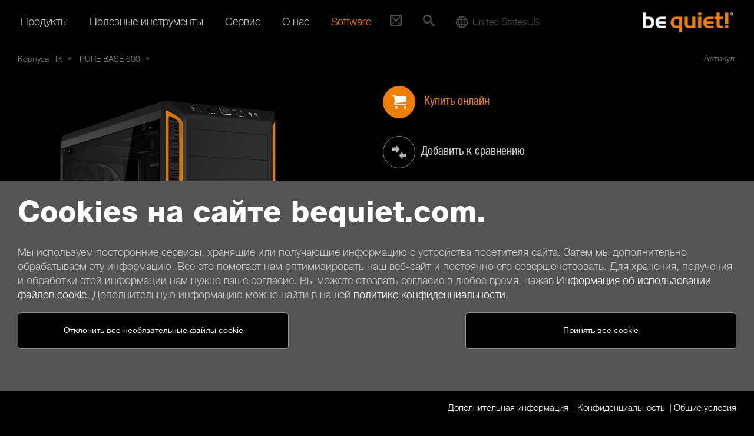

--- FILE ---
content_type: text/html; charset=UTF-8
request_url: https://www.bequiet.com/ru/case/4368
body_size: 16513
content:
<!DOCTYPE html>
<html lang="ru" class="no-js">
<head>
  <meta charset="utf-8">
  <meta http-equiv="x-ua-compatible" content="ie=edge">
  <meta name="viewport" content="width=device-width, initial-scale=1.0, user-scalable=no">
  <meta name="description" content="be quiet! – это блоки питания, корпуса и системы охлаждения премиум-класса для вашего ПК.">
  <meta name="robots" content="index,follow">
  <meta name="googlebot" content="index,follow">
  <meta name="X-Robots-Tag" content="index,follow">
  <meta name="google-site-verification" content="verification_token">
  <meta name="msvalidate.01" content="C3B21884A2A2BB5CCCC69DF649059C24">
  <meta name="subject" content="Бесшумные компоненты ПК">
  <meta name='author' content='be quiet!, info@bequiet.com'>
  <meta name='copyright' content='Listan GmbH'>
  <meta property="og:type" content="website">
  <meta property="og:url"  content="www.bequiet.com/ru/case/4368">
  <meta property="og:title" content=" - бесшумные essential Корпуса ПК от be quiet!">
  <meta property="og:description" content="Исключительно тихий и функциональный">
  <meta property="og:image" content="https://www.bequiet.com/admin/ImageServer.php?ID=585e8a9805@be-quiet.net&omitPreview=true&width=1200">
  <meta property="og:site_name" content="be quiet!">
  <meta name="twitter:card" content="summary_large_image">
  <meta name="twitter:site" content="@bequiet_official">
  <meta name="twitter:title" content=" - бесшумные essential Корпуса ПК от be quiet!">
  <meta name="twitter:description" content="Исключительно тихий и функциональный">
  <meta name="twitter:image" content="https://www.bequiet.com/admin/ImageServer.php?ID=585e8a9805@be-quiet.net&omitPreview=true&width=1200">
  <link rel="icon" href="https://www.bequiet.com/favicon.ico" type="image/x-icon">
  <title> - бесшумные essential Корпуса ПК от be quiet!</title>
  <base href="https://www.bequiet.com/ru/" />
  <link rel="stylesheet" href="./css/critical.css">
  <link rel="stylesheet" href="./css/ios-webkit-bug.css">
  <link rel="stylesheet" href="./css/fonts/iconfont.woff2.css"/><link rel="stylesheet" href="./css/fonts/HelveticaNeue.woff2.css"/><link href="https://www.bequiet.com/volumes/general/fonts/khand.css" rel="stylesheet"><link href="https://www.bequiet.com/volumes/general/fonts/open-sans.css" rel="stylesheet">
  <noscript>
    <style>.header-slider--item-content {visibility: visible}</style>
  </noscript>
  <style>
    @media print {
      html, body { background-color: white; }
      .headvisual, .header { display: none; }  
      .main-content, .h2, h2 { font-family: "Helvetica Neue",sans-serif; font-size: 18px; color: black; }
    }
  </style>
</head>
<body class="template-default template-product product-new" data-module="gaProduct" data-module-priority="high">

	<!-- ### CookieHint begin ################################################## -->
			<div data-module="cookies/CookieHint" data-country="us" data-language="ru" class="cookie-banner">
			<div class="main--wrapper">
				<section class="offcanvas--page">
					<div class="main-content--wrapper container">
						<div class="main-content mt-2 mb-3">
							<h1>Cookies на сайте bequiet.com.</h1>
							<div class="row">
								<div class="col-md-12">
									<p class="cookie-banner-text">Мы используем посторонние сервисы, хранящие или получающие информацию с устройства посетителя сайта. Затем мы дополнительно обрабатываем эту информацию. Все это помогает нам оптимизировать наш веб-сайт и постоянно его совершенствовать. Для хранения, получения и обработки этой информации нам нужно ваше согласие. Вы можете отозвать согласие в любое время, нажав <a href="./cookie-policy" target="_blank">Информация об использовании файлов cookie</a>. Дополнительную информацию можно найти в нашей <a href="./privacy" target="_blank">политике конфиденциальности</a>.</p>
								</div>
								<div class="col-md-6 col-sm-12 mb-1">
									<a href="javascript:void(0);" id="cookie-accept-technical" class="btn btn-std cookie-accept">Отклонить все необязательные файлы cookie</a>

<!--									<a href="javascript:void(0);" id="cookie-policy-link" class="btn btn-std">Информация об использовании файлов cookie</a>-->
								</div>
								<div class="col-md-6 col-sm-12 mb-1 flex-items-lg-top text-md-right">
									<button class="btn btn-std cookie-accept" name="btn--cookie-accept">Принять все cookie</button>
								</div>
							</div>
						</div>
					</div>
				</section>
			</div>
			<div class="main-content--wrapper container">
				<div class="main-content cookie-footer pt-1 pb-1">
					<ul class="horizontal-list mb-0">
						<li><a href="./imprint">Дополнительная информация</a></li>
						<li><a href="./privacy">Конфиденциальность</a></li>
						<li><a href="./generalterms">Общие условия</a></li>
					</ul>
				</div>
			</div>
		</div>
	<!-- ### CookieHint end #################################################### -->

<!-- ### Select Region/Language begin ################################################## -->
	<!-- Modal -->
	<div class="modal fade" id="ModalRegion" style="overflow: hidden;" role="dialog" aria-hidden="true"  data-module-priority="high" data-country="us" data-language="ru">
		<div class="modal-dialog modal-dialog-centered" role="document">
		<div class="modal-content">
			<div class="modal-header">
				<h5 class="modal-title" id="exampleModalLongTitle">Локализация сайта</h5>
			</div>
			<div class="modal-body">

				<form action="#cookie-hint-dismiss" name="cookie-form">
					<div id="cookie-pane">
						<div class="mt-1 mb-1">
							<div class="row">
								<div class="col-xs-12 col-md-6">
									<div class="form-group">
									  <label class="form-label">Страна / Регион</label>
									  <select
										name="Country"
										class="form-control"
										id="select--country"
									  >
									  </select>
									</div>
								</div>
								<div class="col-xs-12 col-md-6">
									<label class="form-label">Язык</label>
									<select id="select--language" name="Language">
										<option value="cz">Čeština</option>
										<option value="de">Deutsch</option>
										<option value="en">English</option>
										<option value="es">Español</option>
										<option value="fr">Français</option>
										<option value="hu">Magyar</option>
										<option value="pl">Polski</option>										
										<option value="ua">Українська</option>
										<option value="cn">简体中文</option>
										<option value="tw">繁體中文</option>
									</select>
								</div>
							</div>

								<button type="submit" class="btn btn-cta d-block mx-auto mt-1 submitNewLanguage">Сохранить</button>
						</div>
					</div>
				</form>

			</div>
		</div>
		</div>
	</div>
	<!-- ### Select Region/Language end #################################################### -->
	
<nav id="mainmenu" class="mainmenu" data-module="header/Mainmenu" data-module-priority="low">
	<div class="mainmenu--wrapper container">

		<div class="scrollable-area scroll-y">
			<div class="mainmenu--menu-wrapper">

				<div class="mainmenu--level-wrapper clearfix">
					<ul class="level-1 clearfix">
						<li class="is-parent is-active_">
							<span class="mainmenu--item">Продукты<i class="submenu-handle icon-caret-down"></i></span>
							<div class="mainmenu--level-wrapper mainmenu--submenu-wrapper">
								<ul class="level-2">

																														<li class="is-parent is-active_">
												<a href="./powersupply" class="mainmenu--item" title="Блоки питания">Блоки питания<i class="submenu-handle icon-caret-down"></i></a>
												<div class="mainmenu--level-wrapper mainmenu--submenu-wrapper mainmenu--has-image">
													<div class="mainmenu-image">
														<img src="../volumes/general/frontend/mainmenu/powersupply.jpg" alt="" />
													</div>
													<ul class="level-3">
																																										<li class="is-active_"><a href="./powersupply/dark-power-14/5760" class="mainmenu--item">Dark Power 14</a></li>
																																																								<li class="is-active_"><a href="./powersupply/dark-power-13/4040" class="mainmenu--item">Dark Power 13</a></li>
																																																								<li class="is-active_"><a href="./powersupply/straight-power-12/4100" class="mainmenu--item">Straight Power 12</a></li>
																																																								<li class="is-active_"><a href="./powersupply/power-zone-2/5580" class="mainmenu--item">Power Zone 2</a></li>
																																																								<li class="is-active_"><a href="./powersupply/pure-power-13/5929" class="mainmenu--item">Pure Power 13</a></li>
																																																								<li class="is-active_"><a href="./powersupply/pure-power-12/4063" class="mainmenu--item">Pure Power 12 </a></li>
																																																								<li class="is-active_"><a href="./powersupply/system-power-11/5608" class="mainmenu--item">System Power 11</a></li>
																																																								<li class="is-active_"><a href="./powersupply/sfx-power/2110" class="mainmenu--item">SFX Power</a></li>
																																																								<li class="is-active_"><a href="./powersupply/tfx-power-3/2311" class="mainmenu--item">TFX Power 3</a></li>
																																									</ul>
												</div>
											</li>
																																								<li class="is-parent is-active_">
												<a href="./case" class="mainmenu--item" title="Корпуса ПК">Корпуса ПК<i class="submenu-handle icon-caret-down"></i></a>
												<div class="mainmenu--level-wrapper mainmenu--submenu-wrapper mainmenu--has-image">
													<div class="mainmenu-image">
														<img src="../volumes/general/frontend/mainmenu/case.jpg" alt="" />
													</div>
													<ul class="level-3">
																																										<li class="is-active_"><a href="./case/dark-base-901/4423" class="mainmenu--item">Dark Base 901</a></li>
																																																								<li class="is-active_"><a href="./case/dark-base-701/4587" class="mainmenu--item">Dark Base 701</a></li>
																																																								<li class="is-active_"><a href="./case/light-base-900/5284" class="mainmenu--item">Light Base 900</a></li>
																																																								<li class="is-active_"><a href="./case/light-base-600/5285" class="mainmenu--item">Light Base 600</a></li>
																																																								<li class="is-active_"><a href="./case/light-base-500/6689" class="mainmenu--item">Light Base 500</a></li>
																																																								<li class="is-active_"><a href="./case/silent-base-802/4363" class="mainmenu--item">Silent Base 802</a></li>
																																																								<li class="is-active_"><a href="./case/shadow-base-800/4476" class="mainmenu--item">Shadow Base 800</a></li>
																																																								<li class="is-active_"><a href="./case/silent-base-601/4366" class="mainmenu--item">Silent Base 601</a></li>
																																																								<li class="is-active_"><a href="./case/pure-base-600/4368" class="mainmenu--item">Pure Base 600</a></li>
																																																								<li class="is-active_"><a href="./case/pure-base-501/5317" class="mainmenu--item">Pure Base 501</a></li>
																																									</ul>
												</div>
											</li>
																																								<li class="is-parent is-active_">
												<a href="./watercooler" class="mainmenu--item" title="Водяное охлаждение">Водяное охлаждение<i class="submenu-handle icon-caret-down"></i></a>
												<div class="mainmenu--level-wrapper mainmenu--submenu-wrapper mainmenu--has-image">
													<div class="mainmenu-image">
														<img src="../volumes/general/frontend/mainmenu/watercooler.jpg" alt="" />
													</div>
													<ul class="level-3">
																																										<li class="is-active_"><a href="./watercooler/silent-loop-3/5395" class="mainmenu--item">Silent Loop 3</a></li>
																																																								<li class="is-active_"><a href="./watercooler/light-loop/5181" class="mainmenu--item">Light Loop</a></li>
																																																								<li class="is-active_"><a href="./watercooler/pure-loop-3/6134" class="mainmenu--item">Pure Loop 3</a></li>
																																									</ul>
												</div>
											</li>
																																								<li class="is-parent is-active_">
												<a href="./cpucooler" class="mainmenu--item" title="Воздушное охлаждение">Воздушное охлаждение<i class="submenu-handle icon-caret-down"></i></a>
												<div class="mainmenu--level-wrapper mainmenu--submenu-wrapper mainmenu--has-image">
													<div class="mainmenu-image">
														<img src="../volumes/general/frontend/mainmenu/cpucooler.jpg" alt="" />
													</div>
													<ul class="level-3">
																																										<li class="is-active_"><a href="./cpucooler/dark-rock/793" class="mainmenu--item">Dark Rock</a></li>
																																																								<li class="is-active_"><a href="./cpucooler/shadow-rock/794" class="mainmenu--item">Shadow Rock</a></li>
																																																								<li class="is-active_"><a href="./cpucooler/pure-rock/795" class="mainmenu--item">Pure Rock</a></li>
																																									</ul>
												</div>
											</li>
																																								<li class="is-parent is-active_">
												<a href="./casefans" class="mainmenu--item" title="Вентиляторы">Вентиляторы<i class="submenu-handle icon-caret-down"></i></a>
												<div class="mainmenu--level-wrapper mainmenu--submenu-wrapper mainmenu--has-image">
													<div class="mainmenu-image">
														<img src="../volumes/general/frontend/mainmenu/casefans.jpg" alt="" />
													</div>
													<ul class="level-3">
																																										<li class="is-active_"><a href="./casefans/silent-wings-4/3696" class="mainmenu--item">Silent Wings 4</a></li>
																																																								<li class="is-active_"><a href="./casefans/light-wings/3447" class="mainmenu--item">Light Wings</a></li>
																																																								<li class="is-active_"><a href="./casefans/shadow-wings-2/1620" class="mainmenu--item">Shadow Wings 2</a></li>
																																																								<li class="is-active_"><a href="./casefans/pure-wings-3/4602" class="mainmenu--item">Pure Wings 3</a></li>
																																																								<li class="is-active_"><a href="./casefans/pure-wings-2/783" class="mainmenu--item">Pure Wings 2</a></li>
																																									</ul>
												</div>
											</li>
																																								<li class="is-parent is-active_">
												<a href="./keyboards" class="mainmenu--item" title="Клавиатуры">Клавиатуры<i class="submenu-handle icon-caret-down"></i></a>
												<div class="mainmenu--level-wrapper mainmenu--submenu-wrapper mainmenu--has-image">
													<div class="mainmenu-image">
														<img src="../volumes/general/frontend/mainmenu/keyboards.jpg" alt="" />
													</div>
													<ul class="level-3">
																																										<li class="is-active_"><a href="./keyboards/dark-mount/5634" class="mainmenu--item">Dark Mount</a></li>
																																																								<li class="is-active_"><a href="./keyboards/light-mount/5637" class="mainmenu--item">Light Mount</a></li>
																																									</ul>
												</div>
											</li>
																																								<li class="is-parent is-active_">
												<a href="./accessories" class="mainmenu--item" title="Аксессуары">Аксессуары<i class="submenu-handle icon-caret-down"></i></a>
												<div class="mainmenu--level-wrapper mainmenu--submenu-wrapper mainmenu--has-image">
													<div class="mainmenu-image">
														<img src="../volumes/general/frontend/mainmenu/accessories.jpg" alt="" />
													</div>
													<ul class="level-3">
																																										<li class="is-active_"><a href="./accessories/power-cable/805" class="mainmenu--item">Power Cable</a></li>
																																																								<li class="is-active_"><a href="./accessories/m-2-ssd-cooler/2249" class="mainmenu--item">M.2 SSD Cooler</a></li>
																																																								<li class="is-active_"><a href="./accessories/thermal-grease/814" class="mainmenu--item">Thermal Grease</a></li>
																																																								<li class="is-active_"><a href="./accessories/riser-cable/4428" class="mainmenu--item">Riser Cable</a></li>
																																																								<li class="is-active_"><a href="./accessories/hdd-accessories/1477" class="mainmenu--item">HDD Accessories</a></li>
																																																								<li class="is-active_"><a href="./accessories/window-side-panel/807" class="mainmenu--item">Window Side Panel</a></li>
																																									</ul>
												</div>
											</li>
																																				</ul>
							</div>
						</li>
						<li class="is-parent">
							<span class="mainmenu--item">Полезные инструменты<i class="submenu-handle icon-caret-down"></i></span>
							<div class="mainmenu--level-wrapper mainmenu--submenu-wrapper">
								<ul class="level-2">
																		<li>
										<a href="./psucalculator" class="mainmenu--item">Калькулятор мощности БП</a>
									</li>
									<li>
										<a href="./cpucoolercheck" class="mainmenu--item">Проверка совместимости кулера</a>
									</li>
									<li>
										<a href="./compare" class="mainmenu--item">Сравнение продуктов</a>
									</li>
									<li>
										<a href="./wheretobuy/search" class="mainmenu--item">Где купить</a>
									</li>
								</ul>
							</div>
						</li>
						<li class="is-parent">
							<span class="mainmenu--item">Сервис<i class="submenu-handle icon-caret-down"></i></span>
							<div class="mainmenu--level-wrapper mainmenu--submenu-wrapper">
								<ul class="level-2">
									<li><a href="./contact" class="mainmenu--item">Контакты</a></li>
									<li><a href="./faq" class="mainmenu--item">FAQ</a></li>
																		<li><a href="./contact/newsletter" class="mainmenu--item">Подписаться на новости</a></li>
																		<li><a href="./warranty" class="mainmenu--item">Гарантия</a></li>
									<li><a href="./service/aftersales" class="mainmenu--item">Обращение по гарантии</a></li>
									<li><a href="./download" class="mainmenu--item">Центр загрузок</a></li>
								</ul>
							</div>
						</li>
						<li class="is-parent">
							<span class="mainmenu--item">О нас<i class="submenu-handle icon-caret-down"></i></span>
							<div class="mainmenu--level-wrapper mainmenu--submenu-wrapper">
								<ul class="level-2">
									<li><a href="./aboutus" class="mainmenu--item">О be quiet!</a></li>
																		<li><a href="./insidebequiet" class="mainmenu--item">Blog</a></li>
									<li><a href="./press/pressreleases" class="mainmenu--item">Пресс-релизы</a></li>
									<li><a href="./press/pressreviews" class="mainmenu--item">Обзоры в прессе</a></li>
									<li><a href="./nonoise" class="mainmenu--item">Громкость и шум</a></li>
								</ul>
							</div>
						</li>
						<li class="is-parent">
							<span class="mainmenu--item"><a class="careermenu" href="./software" class="mainmenu--item">Software</a></span>
<!--							<span class="mainmenu&#45;&#45;item"><span class="careermenu">Software</span><i class="submenu-handle icon-caret-down"></i></span>-->
<!--							<div class="mainmenu&#45;&#45;level-wrapper mainmenu&#45;&#45;submenu-wrapper">-->
<!--								<ul class="level-2">-->
<!--									<li><a href="./software" class="mainmenu&#45;&#45;item">Software</a></li>-->
<!--								</ul>-->
<!--							</div>-->
						</li>
					</ul>
				</div>
			</div>

			<div class="quickcontact">
				<a href="contact" class="quickcontact-handle"><i class ="icon-mail2"></i></a>
				<ul class="level-1 clearfix">
					<li>
						<a href="contact" class="mainmenu--item">Контакты <i class="submenu-handle icon-mail2"></i></a>
					</li>
				</ul>
			</div>

			<div class="mainmenu--quicksearch">
				<div class="quicksearch " data-module="header/Quicksearch">
	<a href="#quicksearch" class="quicksearch--handle"><i class="icon-search"></i></a>
	<div class="quicksearch--inner">
		<div class="container">
			<form action="./search" method="post">
				<fieldset>
					<div class="row flex-items-lg-middle">
						<div class="quicksearch--input-wrapper col-xs-12 col-lg-10">
							<input type="search" name="srq" placeholder="Поиск..." class="quicksearch--input">
						</div>
						<div class="quicksearch--submit-wrapper col-lg-2" style="text-align:right">
							<button type="submit" class="quicksearch--submit btn btn-std">Поиск</button>
						</div>
					</div>
				</fieldset>
			</form>
		</div>
	</div>
</div>
			</div>

			<div class="mainmenu--worldwide">
					<div class="worldwide" data-module="header/Worldwide" data-country="us" data-language="ru">						
		<div class="worldwide-handle-new country globedesktop">
			<div class="worldwide-text"><i class="icon-sphere"></i><span class="country-name">United States</span><span class="country-code">us</span></div>
		</div>
		<ul class="level-1 clearfix">
			<li>
				<span class="mainmenu--item worldwide-handle-new globemobile"><i class="icon-sphere"></i>&nbsp;&nbsp;United States</span>
			</li>
		</ul>
	</div>
			</div>
		</div>

	</div>
</nav>
<header id="header" class="header">
	<div class="container offcanvas--page">
		<div class="header--menu-bar--inner">
			<a class="mainmenu-handle" href="#mainmenu" data-module="header/MainmenuHandle" data-module-priority="low">
	<i class="icon-menu"></i>
</a>
			<div class="logo">
	<a href="./" title="be quiet!" class="logo--link">
		<span class="logo--image"></span>
	</a>
</div>
		</div>
	</div>
</header>

	<div class="main--wrapper">
		<div itemscope itemtype="http://schema.org/Product">

		
		<section id="main" class="offcanvas--page">
			<div class="main-content--wrapper container">
				<div class="main-content" data-module="EmbedVideoBox" data-module-priority="high">
										<nav id="breadcrumb">

	<ul class="breadcrumb" itemscope itemtype="https://schema.org/BreadcrumbList">

					<li class="breadcrumb-item " itemscope itemtype="http://data-vocabulary.org/Breadcrumb">
									<a itemprop="url" href="./case">
						<span itemprop="title">Корпуса ПК</span>
					</a>
							</li>
					<li class="breadcrumb-item " itemscope itemtype="http://data-vocabulary.org/Breadcrumb">
									<a itemprop="url" href="./case/pure-base-600/4368">
						<span itemprop="title"><span class="heavy">PURE</span> BASE 600</span>
					</a>
							</li>
					<li class="breadcrumb-item active" itemscope itemtype="http://data-vocabulary.org/Breadcrumb">
									<span itemprop="title"></span>
							</li>
		
	</ul>

</nav>
										<!-- ### Product IntroText begin ########################################### -->
<div class="series-container new" data-module="product/LoadYoutubeNew" data-module-priority="high">
		<div class="series--article-number">Артикул: </div>
		

	<div class="row">

		<div class="col-lg-6">		

			
		
						<div class="series--image m-left">
							<picture>
					<source media="(min-width: 992px)" srcset="../admin/ImageServer.php?ID=585e8a9805@be-quiet.net&omitPreview=true&width=600"/><source media="(min-width: 576px)" srcset="../admin/ImageServer.php?ID=585e8a9805@be-quiet.net&omitPreview=true&width=700" /><img srcset="../admin/ImageServer.php?ID=585e8a9805@be-quiet.net&omitPreview=true&width=576" src="[data-uri]" alt="" />
				</picture>
			</div>
		</div>

		<div class="col-lg-6">
			<div class="series--content">

				<h1 class="light ga-product-title">
					<span class="heavy"></span>
				</h1>
			
				<span class="subtitle d-block h2"></span>

								
				<!-- ### Link icon start ########################################### -->
				<div class="link-icon--wrapper"
					data-form-action="case"
					data-module="product/ProductCollector"
					data-module-priority="low"
					data-collector-category="case"
					data-collector-template="product-collector-template.html?PageSpeed=Off">

					<div class="row">

					
											
						<div class="col-lg-12 col-md-6 col-sm-6 col-xs-12">
							<a href="./wheretobuy/search" class="link-icon link-icon--item link-icon--cta ga-event" data-ga-action="Buy online" style="float: none;">
								<span class="link-icon--sign rounded-circle"><i class="icon-cart"></i></span>
								<span class="link-icon--text">Купить онлайн</span>
							</a>
						</div>
						
												<div class="col-lg-12 col-md-6 col-sm-6 col-xs-12 hidden-sm-down">
							<a  
								href="model-compare-result.html"
								class="checkfunctional link-icon link-icon--item add-to-product-collector product-collector--handler--show ga-event"
								data-ga-action="Add to comparison"
								data-value=""
								data-name="model-compare[case][]"
								data-collector-title=""
								data-collector-image="../admin/ImageServer.php?ID=585e8a9805@be-quiet.net&amp;omitPreview=true&height=125px"
								data-link="./case/4368"
								style="float: none;"
							>
								<span class="link-icon--sign rounded-circle"><i class="icon-compare"></i></span><span class="link-icon--text">Добавить к сравнению</span>
							</a>
						</div>
						
						
					
						<div class="col-lg-12 col-md-6 col-sm-6 col-xs-12">
							<a href="./contact/service?id=4368" class="link-icon link-icon--item ga-event" data-ga-action="Support" style="float: none;">
								<span class="link-icon--sign rounded-circle"><i class="icon-support"></i></span><span class="link-icon--text">Поддержка</span>
							</a>
						</div>

						
											
					</div>
				</div>
				<!-- ### Link icon end ############################################# -->

				<div class="product-variants--container pt-2 pb-2" data-module="product/ProductVariants">
      <div class="product-variants">
      <ul class="product-variants--list row" id="colorbox">
                  <li class="color-variant--item col-xs-1">
            <a href="./case/771" class="color-variant--link product-variant btn btn-std btn-color-1 ">
              <div class="color-variant--overlay">
                <img class="product-variant--image" src="../admin/ImageServer.php?ID=ac179a47440@be-quiet.net&amp;omitPreview=true&amp;width=140" alt="">
                <div class="color-variant--title">Dark Base</div>
              </div>
            </a>
          </li>
                  <li class="color-variant--item col-xs-1">
            <a href="./case/772" class="color-variant--link product-variant btn btn-std btn-color-1 ">
              <div class="color-variant--overlay">
                <img class="product-variant--image" src="../admin/ImageServer.php?ID=1918ba34431@be-quiet.net&amp;omitPreview=true&amp;width=140" alt="">
                <div class="color-variant--title">Silent Base</div>
              </div>
            </a>
          </li>
                  <li class="color-variant--item col-xs-1">
            <a href="./case/4475" class="color-variant--link product-variant btn btn-std btn-color-1 ">
              <div class="color-variant--overlay">
                <img class="product-variant--image" src="&amp;width=140" alt="">
                <div class="color-variant--title">Shadow Base</div>
              </div>
            </a>
          </li>
                  <li class="color-variant--item col-xs-1">
            <a href="./case/919" class="color-variant--link product-variant btn btn-std btn-color-1 ">
              <div class="color-variant--overlay">
                <img class="product-variant--image" src="../admin/ImageServer.php?ID=7d60aa43289@be-quiet.net&amp;omitPreview=true&amp;width=140" alt="">
                <div class="color-variant--title">Pure Base</div>
              </div>
            </a>
          </li>
                  <li class="color-variant--item col-xs-1">
            <a href="./case/5283" class="color-variant--link product-variant btn btn-std btn-color-1 ">
              <div class="color-variant--overlay">
                <img class="product-variant--image" src="&amp;width=140" alt="">
                <div class="color-variant--title">Light Base</div>
              </div>
            </a>
          </li>
              </ul>
    </div>
    </div>

			</div>
		</div>
	</div><!-- .row -->

	<section class="container-break has-tabs">
	<div class="container-break--inner-wrapper">
		<div class="tab-content has-border--top">
			<div class="tab-pane active highlight-white" id="bilder-tab" role="tabpanel">
				<!-- ### Product Image Carousel begin ####################################### -->
<ul class="carousel carousel--product-images new" data-module="product/ProductImageCarousel">
</ul>
<!-- ### Product Image Carousel end ######################################## -->

			</div>
		</div>
	</div>
</section>

	
	
	<div class="row">

		<div class="col col-lg-7 flex-lg-top">
			<div class="series--content">
				<h1 class="light">
					<span class="heavy"></span>
				</h1>
				<span class="subtitle d-block h2"></span>
				<h3>ИСКЛЮЧИТЕЛЬНО ТИХИЙ И ФУНКЦИОНАЛЬНЫЙ</h3>
<p>Pure Base 600 предлагает отличную функциональность и характеристики по привлекательной цене.</p>
<ul>  <li>Универсальная конструкция с перемещаемыми лотками HDD и съемной корзиной приводов</li>  <li>Оптимизирован для радиаторов длиной до 360мм впереди, сверху и в тыльной части</li>  <li>Регулируемое вентиляционное отверстие верхней панели с расширенными возможностями охлаждения</li>  <li>Два установленых вентилятора be quiet! Pure Wings 2 обеспечивают бесшумную работу</li>  <li>Боковая панель из тонированного закаленного стекла</li>  <li>Полная звукоизоляция&nbsp;с использованием звукопоглощающих материалов</li>  <li>3 года гарантии от производителя</li>  <li>Немецкая разработка, дизайн и контроль качества</li></ul>
			</div>
		</div>

		
	</div><!-- .row -->

</div><!-- .series-container -->

<!-- ### Product IntroText end ############################################# -->
					<section class="container-break border-top has-tabs">
	<div class="container-break--line-wrapper highlight-gradient--1">
		<h2>Характеристики</h2>
		<ul class="nav nav-pills" role="tablist" data-module="content/PillsTabs">
			<li class="nav-item">
				<a class="nav-link active ga-event" data-ga-action="Tab Highlights" data-toggle="tab" href="#highlights" role="tab">
					Ключевые особенности
				</a>
			</li>
			<li class="nav-item">
				<a class="nav-link ga-event" data-ga-action="Tab Technical data" data-toggle="tab" href="#technische-daten" role="tab">
					Спецификации
				</a>
			</li>
						<li class="nav-item">
				<a class="nav-link ga-event" data-ga-action="Tab Press coverage" data-toggle="tab" href="#pressespiegel" role="tab">
					Рецензии
				</a>
			</li>
			<li class="nav-item">
				<a class="nav-link ga-event" data-ga-action="Tab Downloads" data-toggle="tab" href="#downloads" role="tab">
					Центр загрузок
				</a>
			</li>
					</ul>
	</div>

	<div class="container-break--inner-wrapper">
		<div class="tab-content">
			<div class="tab-pane active" id="highlights" role="tabpanel">
				
<!-- ### Sections (with background image) begin ############################ -->

<!--  -->




<section class="highlight-background highlight-background--image">
	<div class="highlight-background--image-wrapper">
		<picture>
			<source media="(min-width: 1200px)" srcset="../admin/ImageServer.php?ID=57236a9437@be-quiet.net&amp;rand=3e3fe7628fcee5f22e458de902c3c16e&amp;force=true&amp;download=false&amp;omitPreview=true&amp;width=1920" />
			<source media="(min-width: 992px)" srcset="../admin/ImageServer.php?ID=57236a9437@be-quiet.net&amp;rand=3e3fe7628fcee5f22e458de902c3c16e&amp;force=true&amp;download=false&amp;omitPreview=true&amp;width=1200" />
			<source media="(min-width: 768px)" srcset="../admin/ImageServer.php?ID=57236a9437@be-quiet.net&amp;rand=3e3fe7628fcee5f22e458de902c3c16e&amp;force=true&amp;download=false&amp;omitPreview=true&amp;width=992" />
			<source media="(min-width: 576px)" srcset="../admin/ImageServer.php?ID=57236a9437@be-quiet.net&amp;rand=3e3fe7628fcee5f22e458de902c3c16e&amp;force=true&amp;download=false&amp;omitPreview=true&amp;width=768" />
			<img srcset="../admin/ImageServer.php?ID=57236a9437@be-quiet.net&amp;rand=3e3fe7628fcee5f22e458de902c3c16e&amp;force=true&amp;download=false&amp;omitPreview=true&amp;width=576" src="[data-uri]" alt="" />
		</picture>		
	</div>
	<div class="highlight-background--inner-wrapper">
		<div class="highlight-background--center-wrapper">
			<div class="row flex-items-xs-middle">
				<div class="col-xs-12 col-md-6">
									</div>
				<div class="col-xs-12 col-md-6 text-xs-right">
					<h2 class="heavy">ВЫСОКАЯ УНИВЕРСАЛЬНОСТЬ КОНСТРУКЦИИ</h2>
					<span class="subtitle d-block h3">Максимум возможностей для вашей системы </span>
					<p>Pure Base 600 предлагает широкие возможности для выбора компонентов системы. Модульная система трех HDD слотов позволяет установить видеокарты самых больших размеров, а съемная корзина оптических приводов обеспечивает максимальную совместимость с водяным охлаждением.</p>
				</div>
			</div>
		</div>
	</div>
</section>


<!--  -->

<section class="highlight-background highlight-background--image">
	<div class="highlight-background--image-wrapper">
		<picture>
			<source media="(min-width: 1200px)" srcset="../admin/ImageServer.php?ID=57236a9437@be-quiet.net&amp;rand=3e3fe7628fcee5f22e458de902c3c16e&amp;force=true&amp;download=false&amp;omitPreview=true&amp;width=1920" />
			<source media="(min-width: 992px)" srcset="../admin/ImageServer.php?ID=57236a9437@be-quiet.net&amp;rand=3e3fe7628fcee5f22e458de902c3c16e&amp;force=true&amp;download=false&amp;omitPreview=true&amp;width=1200" />
			<source media="(min-width: 768px)" srcset="../admin/ImageServer.php?ID=57236a9437@be-quiet.net&amp;rand=3e3fe7628fcee5f22e458de902c3c16e&amp;force=true&amp;download=false&amp;omitPreview=true&amp;width=992" />
			<source media="(min-width: 576px)" srcset="../admin/ImageServer.php?ID=57236a9437@be-quiet.net&amp;rand=3e3fe7628fcee5f22e458de902c3c16e&amp;force=true&amp;download=false&amp;omitPreview=true&amp;width=768" />
			<img srcset="../admin/ImageServer.php?ID=57236a9437@be-quiet.net&amp;rand=3e3fe7628fcee5f22e458de902c3c16e&amp;force=true&amp;download=false&amp;omitPreview=true&amp;width=576" src="[data-uri]" alt="" />
		</picture>
	</div>
	<div class="highlight-background--inner-wrapper">
		<div class="highlight-background--center-wrapper">
			<div class="row flex-items-xs-middle">
				<div class="col-xs-12 col-md-6">
					<h2 class="heavy">ОПТИМИЗИРОВАН ДЛЯ ВОДЯНОГО ОХЛАЖДЕНИЯ  </h2>
					<span class="subtitle d-block h3">Широкий выбор систем водяного охлаждения</span>
					<p>Конструкция Pure Base 600&nbsp; оптимизирована для водяного охлаждения. Три специально спроектированных места впереди, сверху и сзади корпуса поддерживают установку радиаторов длиной до 360мм.</p>
				</div>
				<div class="col-xs-12 col-md-6">
									</div>
			</div>
		</div>
	</div>
</section>





<!--  -->




<section class="highlight-background highlight-background--image">
	<div class="highlight-background--image-wrapper">
		<picture>
			<source media="(min-width: 1200px)" srcset="../admin/ImageServer.php?ID=57236a9437@be-quiet.net&amp;rand=3e3fe7628fcee5f22e458de902c3c16e&amp;force=true&amp;download=false&amp;omitPreview=true&amp;width=1920" />
			<source media="(min-width: 992px)" srcset="../admin/ImageServer.php?ID=57236a9437@be-quiet.net&amp;rand=3e3fe7628fcee5f22e458de902c3c16e&amp;force=true&amp;download=false&amp;omitPreview=true&amp;width=1200" />
			<source media="(min-width: 768px)" srcset="../admin/ImageServer.php?ID=57236a9437@be-quiet.net&amp;rand=3e3fe7628fcee5f22e458de902c3c16e&amp;force=true&amp;download=false&amp;omitPreview=true&amp;width=992" />
			<source media="(min-width: 576px)" srcset="../admin/ImageServer.php?ID=57236a9437@be-quiet.net&amp;rand=3e3fe7628fcee5f22e458de902c3c16e&amp;force=true&amp;download=false&amp;omitPreview=true&amp;width=768" />
			<img srcset="../admin/ImageServer.php?ID=57236a9437@be-quiet.net&amp;rand=3e3fe7628fcee5f22e458de902c3c16e&amp;force=true&amp;download=false&amp;omitPreview=true&amp;width=576" src="[data-uri]" alt="" />
		</picture>		
	</div>
	<div class="highlight-background--inner-wrapper">
		<div class="highlight-background--center-wrapper">
			<div class="row flex-items-xs-middle">
				<div class="col-xs-12 col-md-6">
									</div>
				<div class="col-xs-12 col-md-6 text-xs-right">
					<h2 class="heavy">РЕГУЛИРУЕМОЕ ВЕНТИЛЯЦИОННОЕ ОТВЕРСТИЕ ВЕРХНЕЙ ПАНЕЛИ </h2>
					<span class="subtitle d-block h3">Инновационная концепция для водяного охлаждения и тишины работы</span>
					<p>Возможность регулировки верхней панели Pure Base 600 позволяет выбирать между максимальным охлаждением системы и тишиной работы. Она может быть закрыта для более тихой работы, частично открыта для усиления входящего воздушного потока или полностью открыта с возможностью монтажа радиатора.</p>
				</div>
			</div>
		</div>
	</div>
</section>


<!--  -->

<section class="highlight-background highlight-background--image">
	<div class="highlight-background--image-wrapper">
		<picture>
			<source media="(min-width: 1200px)" srcset="../admin/ImageServer.php?ID=57236a9437@be-quiet.net&amp;rand=3e3fe7628fcee5f22e458de902c3c16e&amp;force=true&amp;download=false&amp;omitPreview=true&amp;width=1920" />
			<source media="(min-width: 992px)" srcset="../admin/ImageServer.php?ID=57236a9437@be-quiet.net&amp;rand=3e3fe7628fcee5f22e458de902c3c16e&amp;force=true&amp;download=false&amp;omitPreview=true&amp;width=1200" />
			<source media="(min-width: 768px)" srcset="../admin/ImageServer.php?ID=57236a9437@be-quiet.net&amp;rand=3e3fe7628fcee5f22e458de902c3c16e&amp;force=true&amp;download=false&amp;omitPreview=true&amp;width=992" />
			<source media="(min-width: 576px)" srcset="../admin/ImageServer.php?ID=57236a9437@be-quiet.net&amp;rand=3e3fe7628fcee5f22e458de902c3c16e&amp;force=true&amp;download=false&amp;omitPreview=true&amp;width=768" />
			<img srcset="../admin/ImageServer.php?ID=57236a9437@be-quiet.net&amp;rand=3e3fe7628fcee5f22e458de902c3c16e&amp;force=true&amp;download=false&amp;omitPreview=true&amp;width=576" src="[data-uri]" alt="" />
		</picture>
	</div>
	<div class="highlight-background--inner-wrapper">
		<div class="highlight-background--center-wrapper">
			<div class="row flex-items-xs-middle">
				<div class="col-xs-12 col-md-6">
					<h2 class="heavy">УСТАНОВЛЕННЫЕ ВЕНТИЛЯТОРЫ PURE WINGS 2</h2>
					<span class="subtitle d-block h3">Присущая be quiet! тишина работы</span>
					<p>Два установленных вентилятора Pure Wings 2 (120мм в тыльной части, 140мм в передней) с девятью оптимизированными лопастями уменьшают турбулентность и увеличивают воздушное давление. Возможность установки до четырех дополнительных вентиляторов.</p>
				</div>
				<div class="col-xs-12 col-md-6">
									</div>
			</div>
		</div>
	</div>
</section>





<!--  -->




<section class="highlight-background highlight-background--image">
	<div class="highlight-background--image-wrapper">
		<picture>
			<source media="(min-width: 1200px)" srcset="../admin/ImageServer.php?ID=57236a9437@be-quiet.net&amp;rand=3e3fe7628fcee5f22e458de902c3c16e&amp;force=true&amp;download=false&amp;omitPreview=true&amp;width=1920" />
			<source media="(min-width: 992px)" srcset="../admin/ImageServer.php?ID=57236a9437@be-quiet.net&amp;rand=3e3fe7628fcee5f22e458de902c3c16e&amp;force=true&amp;download=false&amp;omitPreview=true&amp;width=1200" />
			<source media="(min-width: 768px)" srcset="../admin/ImageServer.php?ID=57236a9437@be-quiet.net&amp;rand=3e3fe7628fcee5f22e458de902c3c16e&amp;force=true&amp;download=false&amp;omitPreview=true&amp;width=992" />
			<source media="(min-width: 576px)" srcset="../admin/ImageServer.php?ID=57236a9437@be-quiet.net&amp;rand=3e3fe7628fcee5f22e458de902c3c16e&amp;force=true&amp;download=false&amp;omitPreview=true&amp;width=768" />
			<img srcset="../admin/ImageServer.php?ID=57236a9437@be-quiet.net&amp;rand=3e3fe7628fcee5f22e458de902c3c16e&amp;force=true&amp;download=false&amp;omitPreview=true&amp;width=576" src="[data-uri]" alt="" />
		</picture>		
	</div>
	<div class="highlight-background--inner-wrapper">
		<div class="highlight-background--center-wrapper">
			<div class="row flex-items-xs-middle">
				<div class="col-xs-12 col-md-6">
									</div>
				<div class="col-xs-12 col-md-6 text-xs-right">
					<h2 class="heavy">СОВЕРШЕННАЯ ШУМОИЗОЛЯЦИЯ</h2>
					<span class="subtitle d-block h3">Продуманные и эффективные особенности конструкции </span>
					<p>Встроенный 3-позиционный контроллер поддерживает до трех вентиляторов. Звукоизоляционные материалы на верхней, боковых и нижней панелях поглощают вибрацию. Фильтры в передней и нижней панелях предотвращают проникновение пыли внутрь корпуса.<br /><br /><img align="" alt="" data-userstyle="" src="../admin/ImageServer.php?ID=763b7a11702@be-quiet.net&amp;colorspace=rgb&amp;force=true" title="" userstyle="" /></p>
				</div>
			</div>
		</div>
	</div>
</section>

<!-- ### Sections (with background image) end ############################## -->

<div class="product-intro">
	<div class="row pt-1 pb-1 flex-items-xs-middle">
		<div class="col-xs-7 col-md-6 order-1 mb-xs-2 product-intro-text">
			<p>“Как совместить хорошо известную тишину работы "be quiet!" и удобную конструкцию? Именно такая задача стояла перед нами при разработке Pure Base 600. В результате мы получили один из самых популярных корпусов, который продается по всему миру и по сей день. Поэтому мы уверены, что успешно справились с этой миссией.”&#160;</p>
<p><em>Bryan Lu, Leader of PC Cases</em></p>
		</div>
		<div class="col-xs-12 col-md-3 order-3 order-md-2 mb-xs-2 product-intro-icon case">
			<img src="./img/product/case.svg">
		</div>
		<div class="col-xs-5 col-md-3 order-2 order-md-3 product-intro-image">
			<img src="../admin/ImageServer.php?ID=6fcf8a49524@be-quiet.net&amp;omitPreview=true&height=300&format=jpg&colorspace=rgb&force=true">
		</div>
	</div>
</div>

<section
  class="awards"
  data-module="product/AwardsCollapse"
  data-article-number=""
  data-result-list-template="#product-awards--result-list--template"
  data-result-list-container="#product-awards--result-list--container"
  data-result-downloadlist-template="#product-awards--result-downloadlist--template"
  data-result-downloadlist-container="#product-awards--result-downloadlist--container"
  data-result-error-container="#product-awards--error"
  data-module-priority="low"
>
<div class="row" id="product-awards--result-list--container" style="padding:10px;"></div>
<div class="row" id="product-awards--error" style="display:none">
  <h2>Награды</h2>
  <div class="col-xs-12">
    Функциональные Cookies не настроены..<br>Вы не можете продолжать без функциональных cookies. Пожалуйста, активируйте их..&nbsp;<a href="cookie-policy" class="cookie-hint--readmore">Больше информации</a>.
  </div>
</div>
</section>



<script id="product-awards--result-list--template" type="text/x-mustache-template">
	<h2>Награды</h2>
	<div class="row">
		<!-- <div class="col-xs-2 col-sm-1"></div> -->
		<div class="col-xs-8 col-sm-11 collapse" id="collapseAwards">
			<div class="row">

				{{#awards}}
				<div class="col-xs-6 col-sm-3 col-md-2 col-xl-1" style="height: 135px;">
					<p class="awardfile" data-toggle="tooltip" data-html="true" title="{{ Title }}">
						<img src="{{ Image }}" />
					</p>
				</div>
				{{/awards}}

			</div>
		</div>
		<div id="awards--button" class="col-xs-2 col-sm-1 text-xs-center">
			<a class="awards--collapse-icon-bg collapsed rounded-circle" data-toggle="collapse" href="#collapseAwards" aria-controls="collapseAwards">
				<i class="awards--collapse-icon"></i>
			</a>
		</div>
	</div>
</script>

<script id="product-awards--result-downloadlist--template" type="text/x-mustache-template">
<div class="highlight-background highlight-background--alternative">
  <div class="highlight-background--inner-wrapper">
    <div class="downloadportal-product--file-box">
      <h4>Награды</h4>
      <div class="downloadportal-product--file-box-content row">

        {{#awards}}
        {{#Highres}}
        <div class="col-xs-12 col-md-6 col-lg-3">
          <div class="downloadportal-product--file-box-item">
            <div class="row">
              <div class="col-xs-4"><img src="{{ Image }}"></div>
              <div class="col-xs-8"><b class="downloadportal-product--file-box-title">{{ Title }}</b> <a href="{{ MediumUrl }}" target="_blank" class="downloadportal-product--file-box-link">{{ MediumName }}</a></div>
            </div>

            <a class="downloadportal-product--file-box-download" href="{{ Highres }}"><i class="icon-download3"></i> high res</a>

          </div>
        </div>
        {{/Highres}}
        {{/awards}}

      </div>
    </div>
  </div>
</div>
</script>


<!-- ### Sections bright begin #################################################### -->
<section class="highlight-background highlight-background--bright">
	<div class="highlight-background--inner-wrapper text-xs-center">
		<div class="h2">Краткий обзор всех моделей:</div>
		<p>
			<a href="././case/pure-base-600/4368" class="btn btn-cta">Серия продуктов</a>
		</p>
	</div>
</section>
<!-- ### Sections bright end ###################################################### -->
			</div>
			<div class="tab-pane " id="technische-daten" role="tabpanel">
				
<!-- ### Product: TechnicalData begin ###################################### -->
<div class="row">
	<div class="col-xs-12 col-lg-6">
		<h4 class="has-border">Общая информация</h4>
		<table class="table table-sm table-hover has-no-border">
			<tbody>
								<tr>
					<td class="table-label">Модель</td><td class="table-value">-</td>
				</tr>
								<tr>
					<td class="table-label">Варианты цвета</td><td class="table-value">-</td>
				</tr>
								<tr>
					<td class="table-label">Типы материнских плат</td><td class="table-value">-</td>
				</tr>
								<tr>
					<td class="table-label">Размеры корпуса без подставки (Д х Ш х В), (мм)</td><td class="table-value">-</td>
				</tr>
								<tr>
					<td class="table-label">Размеры корпуса с подставкой (Д х Ш х В), (мм)</td><td class="table-value">-</td>
				</tr>
								<tr>
					<td class="table-label">Volume (l)</td><td class="table-value">-</td>
				</tr>
								<tr>
					<td class="table-label">Форм-фактор БП</td><td class="table-value">-</td>
				</tr>
								<tr>
					<td class="table-label">Вес нетто (кг)</td><td class="table-value">-</td>
				</tr>
								<tr>
					<td class="table-label">Слоты расширения</td><td class="table-value">-</td>
				</tr>
							</tbody>
		</table>
	</div>

	
</div>

<div id="all-technical-data" class="product-technical-data--additional-content">
		<div class="highlight-background highlight-background--alternative">
		<div class="highlight-background--inner-wrapper">
			<div class="technical-data-list row">
												<div class="col-xs-12 col-md-6">
					<h4 class="technical-data-header has-border">Установленные вентиляторы</h4>
					<table class="table table-sm table-hover has-no-border">
						<tbody>
														<tr>
								<td class="table-label">Вентилятор верхней панели</td><td class="table-value">-</td>
							</tr>
														<tr>
								<td class="table-label">Фронтальный вентилятор</td><td class="table-value">-</td>
							</tr>
														<tr>
								<td class="table-label">Боковая вентилятор</td><td class="table-value">-</td>
							</tr>
														<tr>
								<td class="table-label">Тыловой вентилятор</td><td class="table-value">-</td>
							</tr>
														<tr>
								<td class="table-label">Нижний вентилятор</td><td class="table-value">-</td>
							</tr>
														<tr>
								<td class="table-label">Размеры (Д x Ш x Г), (мм)</td><td class="table-value">-</td>
							</tr>
														<tr>
								<td class="table-label">Скорость вентилятора при 100% <abbr data-toggle="tooltip" data-html="true" data-placement="top" title="Pulse Width Modulation (PWM) is a modulation of the duty cycle. The duty cycle reflects the switch between two fixed values, such as 0V and 5V. The frequency of the signal never changes in the process. The only factor that varies is the rhythm of &quot;on time&quot; and &quot;off time&quot;. For example: a 50% PMW would set a fan &ndash; such a CPU or casing fan &ndash; running at approximately half of its maximum RPM.">PWM</abbr> / 12В (об/мин)</td><td class="table-value">-</td>
							</tr>
														<tr>
								<td class="table-label">Поток воздуха при 100% <abbr data-toggle="tooltip" data-html="true" data-placement="top" title="Pulse Width Modulation (PWM) is a modulation of the duty cycle. The duty cycle reflects the switch between two fixed values, such as 0V and 5V. The frequency of the signal never changes in the process. The only factor that varies is the rhythm of &quot;on time&quot; and &quot;off time&quot;. For example: a 50% PMW would set a fan &ndash; such a CPU or casing fan &ndash; running at approximately half of its maximum RPM.">PWM</abbr> / 12В (<abbr data-toggle="tooltip" data-html="true" data-placement="top" title="CFM refers to Cubic Feet per Minute and is a unit of measurement for the amount of air moved by a fan. As with the European cubic meter per hour, the British CFM indicates how much air is moved in a minute by one fan. The conversion between CFM and m&sup3;/h is performed by multiplying or dividing by a factor of 1.69.">CFM</abbr> / м3/ч)</td><td class="table-value">-</td>
							</tr>
														<tr>
								<td class="table-label">Воздушное давление при 100% <abbr data-toggle="tooltip" data-html="true" data-placement="top" title="Pulse Width Modulation (PWM) is a modulation of the duty cycle. The duty cycle reflects the switch between two fixed values, such as 0V and 5V. The frequency of the signal never changes in the process. The only factor that varies is the rhythm of &quot;on time&quot; and &quot;off time&quot;. For example: a 50% PMW would set a fan &ndash; such a CPU or casing fan &ndash; running at approximately half of its maximum RPM.">PWM</abbr> / 12В (мм H2O)</td><td class="table-value">-</td>
							</tr>
														<tr>
								<td class="table-label">Уровень шума при 100% <abbr data-toggle="tooltip" data-html="true" data-placement="top" title="Pulse Width Modulation (PWM) is a modulation of the duty cycle. The duty cycle reflects the switch between two fixed values, such as 0V and 5V. The frequency of the signal never changes in the process. The only factor that varies is the rhythm of &quot;on time&quot; and &quot;off time&quot;. For example: a 50% PMW would set a fan &ndash; such a CPU or casing fan &ndash; running at approximately half of its maximum RPM.">PWM</abbr> / 12В (дБ(А))</td><td class="table-value">-</td>
							</tr>
														<tr>
								<td class="table-label">Диапазон напряжений (V DC)</td><td class="table-value">-</td>
							</tr>
														<tr>
								<td class="table-label">Потребляемая мощность (W)</td><td class="table-value">-</td>
							</tr>
														<tr>
								<td class="table-label">Ток при номинальном напряжении ток (A)</td><td class="table-value">-</td>
							</tr>
														<tr>
								<td class="table-label">Разъем</td><td class="table-value">-</td>
							</tr>
														<tr>
								<td class="table-label">Время работы (ч / 25°C)</td><td class="table-value">-</td>
							</tr>
														<tr>
								<td class="table-label">Контроллер вентилятора</td><td class="table-value">-</td>
							</tr>
													</tbody>
					</table>
				</div>
																<div class="col-xs-12 col-md-6">
					<h4 class="technical-data-header has-border">Максимальное возможное количество вентиляторов</h4>
					<table class="table table-sm table-hover has-no-border">
						<tbody>
														<tr>
								<td class="table-label">Максимальное Вентиляторы</td><td class="table-value">-</td>
							</tr>
														<tr>
								<td class="table-label">Верхняя(мм)</td><td class="table-value">-</td>
							</tr>
														<tr>
								<td class="table-label">Передняя панель (мм)</td><td class="table-value">-</td>
							</tr>
														<tr>
								<td class="table-label">Боковой(mm)</td><td class="table-value">-</td>
							</tr>
														<tr>
								<td class="table-label">Тыльная панель (мм)</td><td class="table-value">-</td>
							</tr>
														<tr>
								<td class="table-label">Нижняя панель (мм)</td><td class="table-value">-</td>
							</tr>
														<tr>
								<td class="table-label">Кожух БП</td><td class="table-value">-</td>
							</tr>
													</tbody>
					</table>
				</div>
											</div>
		</div>
	</div>
		<div class="highlight-background ">
		<div class="highlight-background--inner-wrapper">
			<div class="technical-data-list row">
												<div class="col-xs-12 col-md-6">
					<h4 class="technical-data-header has-border">Установка дополнительного радиатора</h4>
					<table class="table table-sm table-hover has-no-border">
						<tbody>
														<tr>
								<td class="table-label">Верхняя(мм)</td><td class="table-value">-</td>
							</tr>
														<tr>
								<td class="table-label">Передняя панель (мм)</td><td class="table-value">-</td>
							</tr>
														<tr>
								<td class="table-label">Боковой(mm)</td><td class="table-value">-</td>
							</tr>
														<tr>
								<td class="table-label">Тыльная панель (мм)</td><td class="table-value">-</td>
							</tr>
														<tr>
								<td class="table-label">Нижняя панель (мм)</td><td class="table-value">-</td>
							</tr>
													</tbody>
					</table>
				</div>
																<div class="col-xs-12 col-md-6">
					<h4 class="technical-data-header has-border">Совместимые БП</h4>
					<table class="table table-sm table-hover has-no-border">
						<tbody>
														<tr>
								<td class="table-label">Макс.размер без дополнительного нижнего вентилятора (мм)</td><td class="table-value">-</td>
							</tr>
														<tr>
								<td class="table-label">Макс. размер с дополнительным нижним вентилятором (мм)</td><td class="table-value">-</td>
							</tr>
													</tbody>
					</table>
				</div>
											</div>
		</div>
	</div>
		<div class="highlight-background highlight-background--alternative">
		<div class="highlight-background--inner-wrapper">
			<div class="technical-data-list row">
												<div class="col-xs-12 col-md-6">
					<h4 class="technical-data-header has-border">Видеокарта</h4>
					<table class="table table-sm table-hover has-no-border">
						<tbody>
														<tr>
								<td class="table-label">Корзина <abbr data-toggle="tooltip" data-html="true" data-placement="top" title="A computer&#039;s hard drive is often referred to solely as the HDD. This stands for &quot;Hard Disk Drive&quot;. It is used to store data for recall and editing at any time.">HDD</abbr> (на уровне видеокарты) установлена (мм)</td><td class="table-value">-</td>
							</tr>
														<tr>
								<td class="table-label">Корзина <abbr data-toggle="tooltip" data-html="true" data-placement="top" title="A computer&#039;s hard drive is often referred to solely as the HDD. This stands for &quot;Hard Disk Drive&quot;. It is used to store data for recall and editing at any time.">HDD</abbr> (на уровне видеокарты) демонтирована (мм)</td><td class="table-value">-</td>
							</tr>
														<tr>
								<td class="table-label">Maximum <abbr data-toggle="tooltip" data-html="true" data-placement="top" title="PCI Express is a high-speed serial computer expansion bus standard, designed to replace the older PCI, PCI-X and AGP bus standards. PCIe is mostly used for graphics cards and PCIe SSDs.">PCIe</abbr> slots with vertical graphics card (pcs.)</td><td class="table-value">-</td>
							</tr>
													</tbody>
					</table>
				</div>
																<div class="col-xs-12 col-md-6">
					<h4 class="technical-data-header has-border">Слоты для устройств</h4>
					<table class="table table-sm table-hover has-no-border">
						<tbody>
														<tr>
								<td class="table-label">Отсеки 5,25 (шт.)</td><td class="table-value">-</td>
							</tr>
														<tr>
								<td class="table-label">Слоты 3.5 (в комплекте)</td><td class="table-value">-</td>
							</tr>
														<tr>
								<td class="table-label">Слоты 3.5 (макс.)</td><td class="table-value">-</td>
							</tr>
														<tr>
								<td class="table-label">Слоты 2.5 (в комплекте)</td><td class="table-value">-</td>
							</tr>
														<tr>
								<td class="table-label">Слоты 2.5 (макс.)</td><td class="table-value">-</td>
							</tr>
													</tbody>
					</table>
				</div>
											</div>
		</div>
	</div>
		<div class="highlight-background ">
		<div class="highlight-background--inner-wrapper">
			<div class="technical-data-list row">
												<div class="col-xs-12 col-md-6">
					<h4 class="technical-data-header has-border">Охлаждение</h4>
					<table class="table table-sm table-hover has-no-border">
						<tbody>
														<tr>
								<td class="table-label">Максимальная высота процессорного кулера (мм)</td><td class="table-value">-</td>
							</tr>
														<tr>
								<td class="table-label">Воздушные каналы</td><td class="table-value">-</td>
							</tr>
													</tbody>
					</table>
				</div>
																<div class="col-xs-12 col-md-6">
					<h4 class="technical-data-header has-border">Подсветка</h4>
					<table class="table table-sm table-hover has-no-border">
						<tbody>
														<tr>
								<td class="table-label">Светодиодная подсветка</td><td class="table-value">-</td>
							</tr>
														<tr>
								<td class="table-label">LED (шт.)</td><td class="table-value">-</td>
							</tr>
														<tr>
								<td class="table-label">LED type</td><td class="table-value">-</td>
							</tr>
														<tr>
								<td class="table-label">LEDs synchronizable with controller/motherboard</td><td class="table-value">-</td>
							</tr>
													</tbody>
					</table>
				</div>
											</div>
		</div>
	</div>
		<div class="highlight-background highlight-background--alternative">
		<div class="highlight-background--inner-wrapper">
			<div class="technical-data-list row">
												<div class="col-xs-12 col-md-6">
					<h4 class="technical-data-header has-border">I/O Panel</h4>
					<table class="table table-sm table-hover has-no-border">
						<tbody>
														<tr>
								<td class="table-label">USB 3.2 Gen. 2 Type C</td><td class="table-value">-</td>
							</tr>
														<tr>
								<td class="table-label">USB 3.2 Type A</td><td class="table-value">-</td>
							</tr>
														<tr>
								<td class="table-label">USB 2.0</td><td class="table-value">-</td>
							</tr>
														<tr>
								<td class="table-label">HD Audio I/O</td><td class="table-value">-</td>
							</tr>
														<tr>
								<td class="table-label">Qi зарядка / возможность быстрой зарядки (W)</td><td class="table-value">-</td>
							</tr>
													</tbody>
					</table>
				</div>
																<div class="col-xs-12 col-md-6">
					<h4 class="technical-data-header has-border">Шумо- и виброизоляция</h4>
					<table class="table table-sm table-hover has-no-border">
						<tbody>
														<tr>
								<td class="table-label">Изоляционные материалы верхней панели</td><td class="table-value">-</td>
							</tr>
														<tr>
								<td class="table-label">Изоляционное покрытие передней панели</td><td class="table-value">-</td>
							</tr>
														<tr>
								<td class="table-label">Изоляционные покрытие боковой панели</td><td class="table-value">-</td>
							</tr>
														<tr>
								<td class="table-label">Антивибрационное крепление <abbr data-toggle="tooltip" data-html="true" data-placement="top" title="A computer&#039;s hard drive is often referred to solely as the HDD. This stands for &quot;Hard Disk Drive&quot;. It is used to store data for recall and editing at any time.">HDD</abbr></td><td class="table-value">-</td>
							</tr>
														<tr>
								<td class="table-label">Антивибрационное крепление вентиляторов</td><td class="table-value">-</td>
							</tr>
														<tr>
								<td class="table-label">Антивибрационное крепление БП</td><td class="table-value">-</td>
							</tr>
														<tr>
								<td class="table-label">Антивибрационное крепление поддона материнской платы</td><td class="table-value">-</td>
							</tr>
													</tbody>
					</table>
				</div>
											</div>
		</div>
	</div>
		<div class="highlight-background ">
		<div class="highlight-background--inner-wrapper">
			<div class="technical-data-list row">
												<div class="col-xs-12 col-md-6">
					<h4 class="technical-data-header has-border">Комплект поставки</h4>
					<table class="table table-sm table-hover has-no-border">
						<tbody>
														<tr>
								<td class="table-label">Набор крепежных болтов (приводов и материнской платы)</td><td class="table-value">-</td>
							</tr>
														<tr>
								<td class="table-label">Additional standoffs (pcs.)</td><td class="table-value">-</td>
							</tr>
														<tr>
								<td class="table-label">Кронштейн SSD для кожуха БП</td><td class="table-value">-</td>
							</tr>
														<tr>
								<td class="table-label">Светодиодные полосы (шт.)</td><td class="table-value">-</td>
							</tr>
														<tr>
								<td class="table-label">Стяжки для проводов (шт.)</td><td class="table-value">-</td>
							</tr>
														<tr>
								<td class="table-label">Screw box</td><td class="table-value">-</td>
							</tr>
														<tr>
								<td class="table-label">VGA holder</td><td class="table-value">-</td>
							</tr>
														<tr>
								<td class="table-label">VGA holder for inverted layout</td><td class="table-value">-</td>
							</tr>
														<tr>
								<td class="table-label">Mesh Front Panel</td><td class="table-value">-</td>
							</tr>
														<tr>
								<td class="table-label">ODD Bracket</td><td class="table-value">-</td>
							</tr>
														<tr>
								<td class="table-label">Fan / Radiator bracket for multi mounting panel</td><td class="table-value">-</td>
							</tr>
													</tbody>
					</table>
				</div>
																<div class="col-xs-12 col-md-6">
					<h4 class="technical-data-header has-border">Съемные пылевые фильтры</h4>
					<table class="table table-sm table-hover has-no-border">
						<tbody>
														<tr>
								<td class="table-label">Верхняя</td><td class="table-value">-</td>
							</tr>
														<tr>
								<td class="table-label">Передний</td><td class="table-value">-</td>
							</tr>
														<tr>
								<td class="table-label">Боковой</td><td class="table-value">-</td>
							</tr>
														<tr>
								<td class="table-label">Нижний</td><td class="table-value">-</td>
							</tr>
													</tbody>
					</table>
				</div>
											</div>
		</div>
	</div>
		<div class="highlight-background highlight-background--alternative">
		<div class="highlight-background--inner-wrapper">
			<div class="technical-data-list row">
												<div class="col-xs-12 col-md-6">
					<h4 class="technical-data-header has-border">Материал</h4>
					<table class="table table-sm table-hover has-no-border">
						<tbody>
														<tr>
								<td class="table-label">Верхняя\нижняя панели</td><td class="table-value">-</td>
							</tr>
														<tr>
								<td class="table-label">Передняя панель</td><td class="table-value">-</td>
							</tr>
														<tr>
								<td class="table-label">Боковой панели</td><td class="table-value">-</td>
							</tr>
														<tr>
								<td class="table-label">Окно боковой панели</td><td class="table-value">-</td>
							</tr>
														<tr>
								<td class="table-label">Подставка</td><td class="table-value">-</td>
							</tr>
													</tbody>
					</table>
				</div>
																<div class="col-xs-12 col-md-6">
					<h4 class="technical-data-header has-border">Сертификаты безопасности</h4>
					<table class="table table-sm table-hover has-no-border">
						<tbody>
														<tr>
								<td class="table-label">Одобрено</td><td class="table-value">-</td>
							</tr>
													</tbody>
					</table>
				</div>
											</div>
		</div>
	</div>
		<div class="highlight-background ">
		<div class="highlight-background--inner-wrapper">
			<div class="technical-data-list row">
												<div class="col-xs-12 col-md-6">
					<h4 class="technical-data-header has-border">Соответствие экологическим нормативам</h4>
					<table class="table table-sm table-hover has-no-border">
						<tbody>
														<tr>
								<td class="table-label"><abbr data-toggle="tooltip" data-html="true" data-placement="top" title="RoHS legislation restricts the use of hazardous materials commonly found in electrical and electronic products. Since July 1, 2006 all applicable products that are manufactured in, sold to or distributed in the EU must pass RoHS compliance.">RoHS</abbr></td><td class="table-value">-</td>
							</tr>
														<tr>
								<td class="table-label">Reach</td><td class="table-value">-</td>
							</tr>
														<tr>
								<td class="table-label"><abbr data-toggle="tooltip" data-html="true" data-placement="top" title="The WEEE guideline is an EU guideline intended to reduce the volume of electronic scrap. It also regulates the environmentally friendly disposal of waste. The WEEE specification came into effect together with ROHS. WEEE stands for Waste Electrical and Electronic Equipment.">WEEE</abbr></td><td class="table-value">-</td>
							</tr>
														<tr>
								<td class="table-label">Triman</td><td class="table-value">-</td>
							</tr>
													</tbody>
					</table>
				</div>
																<div class="col-xs-12 col-md-6">
					<h4 class="technical-data-header has-border">Сервис</h4>
					<table class="table table-sm table-hover has-no-border">
						<tbody>
														<tr>
								<td class="table-label">Гарантия (лет)</td><td class="table-value">-</td>
							</tr>
														<tr>
								<td class="table-label">Международная горячая линия / Бесплатно</td><td class="table-value">-</td>
							</tr>
													</tbody>
					</table>
				</div>
											</div>
		</div>
	</div>
		<div class="highlight-background highlight-background--alternative">
		<div class="highlight-background--inner-wrapper">
			<div class="technical-data-list row">
												<div class="col-xs-12 col-md-6">
					<h4 class="technical-data-header has-border">Логистика, РРЦ</h4>
					<table class="table table-sm table-hover has-no-border">
						<tbody>
														<tr>
								<td class="table-label">Артикул</td><td class="table-value">-</td>
							</tr>
														<tr>
								<td class="table-label">Код EAN</td><td class="table-value">-</td>
							</tr>
														<tr>
								<td class="table-label">Размеры, упаковка (Д х Ш х В), (мм)</td><td class="table-value">-</td>
							</tr>
														<tr>
								<td class="table-label">Вес брутто, упаковка (кг)</td><td class="table-value">-</td>
							</tr>
														<tr>
								<td class="table-label">Штук в упаковке</td><td class="table-value">-</td>
							</tr>
														<tr>
								<td class="table-label">РРЦ ( € )</td><td class="table-value">-</td>
							</tr>
													</tbody>
					</table>
				</div>
											</div>
		</div>
	</div>
	</div>


<!-- ### Product: TechnicalData end ######################################## -->
			</div>
						<div class="tab-pane" id="pressespiegel" role="tabpanel">
				<!-- ### Product: News begin ############################################### -->
<div class="pt-2">
  <div class="news news-list highlight-non"
  data-module="product/Pressreleases"
  data-ajax-url="https://www.bequiet.com/api/press/pressreviews/id/?language=ru&p="
  >
  	<div class="row" id="product-pressreleases--result-list">

  		
  		<script id="product-pressreleases--result-list--template" type="text/x-mustache-template">
  		{{#pressreviews}}
  		<div class="news-list--item col-xs-12 col-md-6 col-lg-3">
  			<a href="./press/{{PdmarticleID}}" class="card-link image-hover-zoom--trigger">
  				<div class="card">
  					<div class="card-img image-hover-zoom">
  						<img src="{{Image}}" class="card-img-top" alt="{{Title}}">
  						<div class="image-hover-zoom--overlay">
  							<span class="image-hover-zoom--content btn btn-std btn-ghost">Подробнее</span>
  						</div>
  					</div>
  					<div class="card-block">
  						<span class="card-date">{{Datum}}</span>
  						<p class="card-title">{{Title}}</p>
  						<p class="card-text">{{Subtitle}} ...</p>
  					</div>
  				</div>
  			</a>
  		</div>
  		{{/pressreviews}}
  		</script>
  		

  	</div>

  	<nav id="pagination" class="text-xs-center" aria-label="News List pages">
  		
  		<script id="product-pagination--result-list--template" type="text/x-mustache-template">
  		<ul class="pagination">

  			{{#prev}}
  			<li class="page-item{{^a}} disabled{{/a}}">
  				<a class="page-link" data-ref="{{t}}" tabindex="-1" aria-label="Previous">
  					<span aria-hidden="true">&laquo;</span>
  					<span class="sr-only">Назад</span>
  				</a>
  			</li>
  			{{/prev}}

  			{{#p}}
  			<li class="page-item{{^a}} active{{/a}}">
  				<a class="page-link" data-ref="{{t}}">{{t}} {{^a}}<span class="sr-only">(current)</span>{{/a}}</a>
  			</li>
  			{{/p}}

  			{{#next}}
  			<li class="page-item{{^a}} disabled{{/a}}">
  				<a class="page-link" data-ref="{{t}}" aria-label="Next">
  					<span aria-hidden="true">&raquo;</span>
  					<span class="sr-only">Далее</span>
  				</a>
  			</li>
  			{{/next}}

  		</ul>
  	</script>
  	
    </nav>
  </div>
</div>
<!-- ### Product: News end ################################################# -->
			</div>
			<div class="tab-pane" id="downloads" role="tabpanel">
				
<!-- ### Product: Downloads begin ########################################## -->
<div class="downloadportal-product pt-1" data-module="LoadCss" data-module-name="downloadportal/ProductItem">

	<h3>
		
		<br>
		<span class="downloadportal-product--subtitle">Артикул: </span>
	</h3>

		<div class="highlight-background">
		<div class="highlight-background--inner-wrapper">
			<div class="downloadportal-product--file-list row">
				No downloads available
			</div>
		</div>
	</div>
	
	<div class="row" id="product-awards--result-downloadlist--container"></div>


</div>

<!-- ### Product: Downloads end ############################################ -->
			</div>
					</div>
	</div>
</section>
					<section class="highlight-non">
						<div class="row">

		<div class="image-buttons col-xs-12">
		<h2>Лучше всего сочетается с</h2>
		<div class="image-buttons--wrapper row">
						<div class="col-xs-6 col-md-4 col-lg-3 mb-1">
				<a href="./watercooler/pure-loop-3/6134" class="image-button">
					<span class="image-button--inner">
						<span class="image-button--content">
							<span class="image-button--image-wrapper">	
								<img src="../admin/ImageServer.php?ID=83804a65846@be-quiet.net&amp;omitPreview=true&amp;width=500" alt="Pure Loop 3" title="Pure Loop 3" />
							</span>
							<span class="h3 image-button--text-wrapper">
								Pure Loop 3
							</span>
						</span>
					</span>
				</a>
			</div>
						<div class="col-xs-6 col-md-4 col-lg-3 mb-1">
				<a href="./cpucooler/5591" class="image-button">
					<span class="image-button--inner">
						<span class="image-button--content">
							<span class="image-button--image-wrapper">	
								<img src="../admin/ImageServer.php?ID=1d3daa60885@be-quiet.net&amp;omitPreview=true&amp;width=500" alt="Pure Rock 3 Black" title="Pure Rock 3 Black" />
							</span>
							<span class="h3 image-button--text-wrapper">
								Pure Rock 3 Black
							</span>
						</span>
					</span>
				</a>
			</div>
						<div class="col-xs-6 col-md-4 col-lg-3 mb-1">
				<a href="./casefans/pure-wings-3/4602" class="image-button">
					<span class="image-button--inner">
						<span class="image-button--content">
							<span class="image-button--image-wrapper">	
								<img src="../admin/ImageServer.php?ID=513dca51023@be-quiet.net&amp;omitPreview=true&amp;width=500" alt="Pure Wings 3" title="Pure Wings 3" />
							</span>
							<span class="h3 image-button--text-wrapper">
								Pure Wings 3
							</span>
						</span>
					</span>
				</a>
			</div>
						<div class="col-xs-6 col-md-4 col-lg-3 mb-1">
				<a href="./accessories/1483" class="image-button">
					<span class="image-button--inner">
						<span class="image-button--content">
							<span class="image-button--image-wrapper">	
								<img src="../admin/ImageServer.php?ID=ae704a17052@be-quiet.net&amp;omitPreview=true&amp;width=500" alt="HDD Cage" title="HDD Cage" />
							</span>
							<span class="h3 image-button--text-wrapper">
								HDD Cage
							</span>
						</span>
					</span>
				</a>
			</div>
						<div class="col-xs-6 col-md-4 col-lg-3 mb-1">
				<a href="./accessories/1485" class="image-button">
					<span class="image-button--inner">
						<span class="image-button--content">
							<span class="image-button--image-wrapper">	
								<img src="../admin/ImageServer.php?ID=8ee3ba17053@be-quiet.net&amp;omitPreview=true&amp;width=500" alt="Dark Base 900 / Pure Base 600" title="Dark Base 900 / Pure Base 600" />
							</span>
							<span class="h3 image-button--text-wrapper">
								Dark Base 900 / Pure Base 600
							</span>
						</span>
					</span>
				</a>
			</div>
				
		</div>
	</div>
	
</div>
					</section>
				</div>
			</div>
		</section>

		<footer class="page-footer footer">
	<div class="container offcanvas--page">
		<div class="row align-items-center">
			<div class="col-lg-7 text-center text-lg-start">
				<div class="footer-header">
					<a href="./contact">Контакты</a>
									</div>
				<nav class="footer-menu">
					<ul class="horizontal-list">
						<li><a href="./generalterms">Общие условия</a></li>						
						<li><a href="./privacy">Конфиденциальность</a></li>
						<li><a href="./cookie-policy">Cookies</a></li>
						<li><a href="./imprint">Дополнительная информация</a></li>
					</ul>
					<ul class="horizontal-list">
						<li><a href="./generalterms-shop">Общие условия для клиентов магазина</a></li>
                        <li><a href="./cancellationpolicy">Правила аннулирования</a></li>
                        <li><a href="./paymentoptions">Способы оплаты</a></li>
                        <li><a href="./shippingoptions">Варианты доставки</a></li>
                    </ul>
				</nav>
			</div>
			<div class="col-lg-2 p-0 text-center">
				<img src="../img/svg-png/developed-in-germany-en.png"  class="footer-developed-img" alt="Developed in Germany">
			</div>


			<div class="col-lg-3 text-center text-lg-right">
				<div class="footer-social--wrapper text-lg-right">
					<b class="footer-header">be quiet! <span>социальные сети</span></b>
					<div class="footer-social--links text-lg-right">
						<a href="https://www.facebook.com/bequietenglish" target="_blank"><img src="../img/svg-png/social-media/grey/facebook.svg" alt="facebook"></a><a href="https://www.instagram.com/bequiet_official/" target="_blank"><img src="../img/svg-png/social-media/grey/instagram.svg" alt="instagram"></a><a href="https://www.youtube.com/user/bequietclips" target="_blank"><img src="../img/svg-png/social-media/grey/youtube.svg" alt="youtube"></a><a href="https://discord.com/invite/bequietofficial" target="_blank"><img src="../img/svg-png/social-media/grey/discord.svg" alt="discord"></a><a href="https://www.reddit.com/r/bequietofficial/" target="_blank"><img src="../img/svg-png/social-media/grey/reddit.svg" alt="reddit"></a><a href="https://www.tiktok.com/@bequiet_official" target="_blank"><img src="../img/svg-png/social-media/grey/tiktok.svg" alt="tiktok"></a><a href="https://twitter.com/bequietofficial" target="_blank"><img src="../img/svg-png/social-media/grey/twitter.svg" alt="twitter"></a><a href="https://linkedin.com/company/be-quiet-" target="_blank"><img src="../img/svg-png/social-media/grey/linkedin.svg" alt="linkedin"></a>
					</div>
					<div class="footer-social--geolang text-lg-right">
						United States - ru
					</div>
				</div>
				<div class="footer-copyright">
					<ul class="horizontal-list text-lg-right">
						<li>&copy; be quiet! 2026</li>
						<li>Все права защищены</li>
					</ul>
				</div>
			</div>


		</div>
	</div>
</footer>
		</div>
	</div>

	
	<script id="video-gallery--result-list--template" type="text/x-mustache-template">
		<div class="col-xs-12 col-lg-6 video-gallery--video-wrapper">
			<div class="video-gallery--video">
				<iframe src="https://www.youtube.com/embed/{{FirstYoutubeID}}/?rel=0" frameborder="0" allowfullscreen></iframe>
			</div>
		</div>

		<div class="col-xs-12 col-lg-6 video-gallery--list--wrapper">
			<ul class="video-gallery--list">
				{{#videos}}
				<li class="video-gallery--list-item is-active">
					<a class="video-gallery--list-item--link image-hover-zoom--trigger" href="https://www.youtube.com/watch?v={{YoutubeID}}&amp;rel=0&amp;autoplay=1" target="_blank">
						<div class="video-gallery--list-item--thumbnail image-hover-zoom">
							<img class="image-hover-zoom--image" src="https://i.ytimg.com/vi/{{YoutubeID}}/mqdefault.jpg" alt="">
							<div class="image-hover-zoom--overlay">
								<span class="image-hover-zoom--content btn btn-std btn-ghost">Play</span>
							</div>
						</div>
						<div class="video-gallery--list-item--title">
							{{Title}}
						</div>
					</a>
				</li>
				{{/videos}}
			</ul>
		</div>

	</script>
	

	
	<script id="mainboardcheck--pc--template" type="text/x-mustache-template">
	<!-- ### ProductCollector Template begin ################################### -->
<div class="hidden-sm-down">

	<div class="product-collector-header">
		<div class="container">
			<div class="row">
				<div class="col-xs-2 col-xl-1 product-collector--indicators">
					<div class="form-group">
						{{#items}}
						<label class="form-check-inline custom-control custom-radio">
							<input type="radio" class="custom-control-input" readonly {{^dummy}}checked{{/dummy}}>
							<span class="custom-control-indicator"></span>
						</label>
						{{/items}}
					</div>
				</div>
				<div class="col-xs-8 col-xl-9">
					<div class="product-collector-header--intro-3">Сравните до 3 моделей в данной категории продуктов</div>
					<div class="product-collector-header--intro-2">Сравните до 2 моделей в данной категории продуктов</div>
				</div>
				<div class="col-xs-2 text-xs-right">
					<span class="product-collector--handler">
						<span class="product-collector--handler--hide">Закрыть <i class="icon-chevron-thin-down"></i></span>
						<span class="product-collector--handler--show">Показать <i class="icon-chevron-thin-up"></i></span>
					</span>
				</div>
			</div>
		</div>
	</div>

	<div class="product-collector-content">
		<div class="container">
			<form action="./compare/{{formAction}}/result" class="row">
				{{#items}}
				<div class="col-xs-12 col-md-4 col-lg-3 product-collector-column {{#last}}hidden-md-down{{/last}}">
					<!-- Hier der Link --><div class="product-collector--image text-xs-center {{^dummy}}product-collector--image--filled{{/dummy}}">
						{{#dummy}}
							<a href="./compare/{{formAction}}"><i class="icon-plus"></i></a>
						{{/dummy}}
						{{^dummy}}
							<input type="hidden" name="{{name}}" value="{{ value }}">
							<button title="Entfernen" type="button" class="product-collector--remove-item close">&times;</button>
							<a href="{{link}}"><img src="{{image}}" alt="{{title}}"></a> <!-- Link fixen-->
						{{/dummy}}
					</div>
					<div class="product-collector--title text-xs-center">
						<a href="{{link}}">{{title}}&nbsp;</a>
					</div>
				</div>
				{{/items}}
				<div class="col-xs-12 col-md-4 col-lg-3 text-xs-center flex-xs-middle">
					<button type="submit" class="btn btn-cta">
						Сравнить сейчас
						<i class="icon-chevron-thin-right"></i>
					</button>
				</div>
			</form>
		</div>
	</div>
</div>
<!-- ### ProductCollector Template end ##################################### -->
	</script>
	

	<!-- WTB -->
	<div class="modal fade" id="wtb-modal" tabindex="-1" role="dialog" aria-labelledby="wtb-modal-title" aria-hidden="true">
		<div class="modal-dialog" role="document">
			<div class="modal-content">
				<div class="modal-header">
					<button type="button" class="close" data-dismiss="modal" aria-label="close">
						<span aria-hidden="true">&times;</span>
					</button>
					<h4 class="modal-title" id="wtb-modal-title">Онлайн магазин</h4>
				</div>
				<div class="modal-body text-xs-center">
					<p>Нажав на логотип одного из наших партнеров, Вы будете перемещены на страницу с выбранным Вами продуктом be quiet! на сайте продавца:</p>
										<p>Список наших партнеров, где Вы можете приобрести продукцию be quiet!, Вы найдете в разделе: <a href="wheretobuy/search">Где купить</a></p>
				</div>
			</div>
		</div>
	</div>
	<!-- WTB END -->

<noscript>
	<link rel="stylesheet" href="./css/fonts/iconfont.woff.css" />
	<link rel="stylesheet" href="./css/fonts/HelveticaNeue.woff.css" />
</noscript>

<script async src="./js/vendor.js" data-main="./js/main" data-base="."></script>
<!-- ### CookieHintFunctional begin ################################################## -->
<!-- Modal -->
<div class="modal fade" id="cookieModalCenterFunctional" tabindex="-1" role="dialog" aria-hidden="true">
  <div class="modal-dialog modal-dialog-centered" role="document">
    <div class="modal-content">
      <div class="modal-header">
        <h5 class="modal-title">Функциональные Cookies не настроены..</h5>
        <button type="button" class="close" data-dismiss="modal" aria-label="Close">
          <span aria-hidden="true">&times;</span>
        </button>
      </div>
      <div class="modal-body">
        Вы не можете продолжать без функциональных cookies. Пожалуйста, активируйте их..<br>
        <a href="cookie-policy" class="cookie-hint--readmore"> Больше информации</a>
      </div>
    </div>
  </div>
</div>
<!-- ### CookieHintFunctional end #################################################### -->

		<!--<div
		data-module="NoLiveChat"
		data-language="ru"
		data-country="us"
		class="checkfunctional rounded-circle nouserlikewrapper"
		style="display:none"
		>
			<img class="nouserlike" src="./img/mainmenu/clock.svg" alt="NoFunctionalCookie">
		</div>-->

<div data-module="galoader" data-module-priority="high"></div>

<script defer src="https://static.cloudflareinsights.com/beacon.min.js/vcd15cbe7772f49c399c6a5babf22c1241717689176015" integrity="sha512-ZpsOmlRQV6y907TI0dKBHq9Md29nnaEIPlkf84rnaERnq6zvWvPUqr2ft8M1aS28oN72PdrCzSjY4U6VaAw1EQ==" data-cf-beacon='{"version":"2024.11.0","token":"1a25458d0a8f404390495754e0ec364e","r":1,"server_timing":{"name":{"cfCacheStatus":true,"cfEdge":true,"cfExtPri":true,"cfL4":true,"cfOrigin":true,"cfSpeedBrain":true},"location_startswith":null}}' crossorigin="anonymous"></script>
</body>
<!-- created in 0.3566s] -->
</html>



--- FILE ---
content_type: text/css; charset=utf-8
request_url: https://www.bequiet.com/ru/css/modules/downloadportal/ProductItem.css?no_cache=1768873856826
body_size: 106
content:
/*! sassyjson - v1.1.8 - 2015-09-24 */.downloadportal-product .h4,.downloadportal-product h4{margin-top:0}.downloadportal-product i{color:#ee7f00}.downloadportal-product--row{min-height:230px}.downloadportal-product--brand-downloads{margin-bottom:10px}@media (min-width:576px){.downloadportal-product--api,.downloadportal-product--show{position:unset}}.downloadportal-product--api{bottom:59px}.downloadportal-product--show{bottom:0;width:100%}@media (min-width:768px){.downloadportal-product--api,.downloadportal-product--show{position:absolute}.downloadportal-product--show{width:calc(100% - 20px)}}.downloadportal-product--subtitle{font-size:18px}.downloadportal-product--subtitle-light{font-weight:200}.downloadportal-product--file-list-content li{margin-bottom:1rem}@media (min-width:992px){.downloadportal-product--file-box{min-width:960px}}.downloadportal-product--file-box-content{margin-top:-5px}.downloadportal-product--file-box-item{margin:10px 0;padding:20px 25px;height:145px;border:1px solid #929395;border-radius:.25rem;background:#222}.downloadportal-product--file-box-item>.row{margin-bottom:10px}.downloadportal-product--file-box-item>.row>div{overflow:hidden;height:70px}.downloadportal-product--file-box-title{display:block;font-weight:500;color:#fff}.downloadportal-product--file-box-link{color:#666;font-size:.8888888889em}.downloadportal-product--file-box-download{color:#ccc}.scroll-to{display:inline-block;margin:0 15px 15px 0;border:1px solid #929395;padding:11px 0;border-radius:6px;font-size:14px;width:100%;text-align:center}.scroll-to:hover{border:1px solid #ee7f00}
/*# sourceMappingURL=ProductItem.css.map */

--- FILE ---
content_type: text/css; charset=utf-8
request_url: https://www.bequiet.com/ru/css/fonts/HelveticaNeue.woff2.css?no_cache=1768873856826
body_size: 265698
content:
@charset "UTF-8";/*!
 * @license
 * MyFonts Webfont Build ID 3297645, 2016-10-19T08:25:27-0400
 *
 * The fonts listed in this notice are subject to the End User License
 * Agreement(s) entered into by the website owner. All other parties are
 * explicitly restricted from using the Licensed Webfonts(s).
 *
 * You may obtain a valid license at the URLs below.
 *
 * Webfont: HelveticaNeueLTW1G-Bd by Linotype
 * URL: http://www.myfonts.com/fonts/linotype/neue-helvetica/w1g-75-bold/
 * Licensed pageviews: 5,000,000
 *
 * Webfont: HelveticaNeueLTW1G-Roman by Linotype
 * URL: http://www.myfonts.com/fonts/linotype/neue-helvetica/w1g-55-roman/
 * Licensed pageviews: 2,500,000
 *
 * Webfont: HelveticaNeueLTW1G-Hv by Linotype
 * URL: http://www.myfonts.com/fonts/linotype/neue-helvetica/w1g-85-heavy/
 * Licensed pageviews: 5,000,000
 *
 * Webfont: HelveticaNeueLTW1G-Cn by Linotype
 * URL: http://www.myfonts.com/fonts/linotype/neue-helvetica/w1g-57-condensed/
 * Licensed pageviews: 2,500,000
 *
 * Webfont: HelveticaNeueLTW1G-HvCn by Linotype
 * URL: http://www.myfonts.com/fonts/linotype/neue-helvetica/w1g-87-condensed-heavy/
 * Licensed pageviews: 5,000,000
 *
 * Webfont: HelveticaNeueLTW1G-Lt by Linotype
 * URL: http://www.myfonts.com/fonts/linotype/neue-helvetica/w1g-45-light/
 * Licensed pageviews: 2,500,000
 *
 *
 * License: http://www.myfonts.com/viewlicense?type=web&buildid=3297645
 * Webfonts copyright: Part of the digitally encoded machine readable outline data for producing the Typefaces provided is copyrighted &#x00A9; 2008 - 2009 Linotype GmbH, www.linotype.com. All rights reserved. This software is the property of Linotype GmbH, and may not be repro
 *
 * © 2016 MyFonts Inc
 */@import url(//hello.myfonts.net/count/32516d);@font-face{font-family:"Helvetica Neue";src:url([data-uri]) format("woff2");font-weight:200;font-style:normal}@font-face{font-family:"Helvetica Neue";src:url([data-uri]) format("woff2");font-weight:400;font-style:normal}@font-face{font-family:"Helvetica Neue";src:url([data-uri]) format("woff2");font-weight:500;font-style:normal}@font-face{font-family:"Helvetica Neue";src:url([data-uri]) format("woff2");font-weight:700;font-style:normal}@font-face{font-family:"Helvetica Neue";src:url([data-uri]) format("woff2");font-weight:800;font-style:normal}@font-face{font-family:"Helvetica Neue";src:url([data-uri]) format("woff2");font-weight:900;font-style:normal}
/*# sourceMappingURL=HelveticaNeue.woff2.css.map */

--- FILE ---
content_type: application/javascript; charset=utf-8
request_url: https://www.bequiet.com/ru/js/modules/CookieCollector.js?no_cache=
body_size: 88
content:
define([
	'jQuery',
	'globals/UI',
	'modules/Cookies',
	'3rdparty/mustache',
], function ($, UI, Cookies, Mustache) {
	'use strict';

	var DEFAULT_EXPIRE_DAYS = 1;

	function Collector(cookieKey, expires) {
		if (! cookieKey) {
			throw new Error('Required parameter cookieKey not set');
		}
		this.cookieKey = cookieKey;
		this.items = [];

		this.expires = parseInt(expires, 10) || DEFAULT_EXPIRE_DAYS;

		this.restore();
	}
	Collector._loadCSS = false;

	Collector.prototype.addItem = function (item) {
		this.items.push(item);
		this.update();
	};
	Collector.prototype.removeIndex = function (idx) {
		if (idx >= 0) {
			this.items[idx] = undefined;
			this.update();

			return true;
		}

		return false;
	};
	Collector.prototype.removeItem = function (item) {
		var idx = this.items.indexOf(item);
		return this.removeIndex(idx);
	};
	Collector.prototype.getItem = function (idx) {
		return this.items[idx];
	};
	Collector.prototype.getItems = function () {
		return this.items;
	};
	Collector.prototype.length = function () {
		return this.getItems().length;
	};
	Collector.prototype.isEmpty = function () {
		return this.length() === 0;
	};
	Collector.prototype.hasItems = function () {
		return this.length() > 0;
	};

	Collector.prototype.clearItems = function () {
		this.items = [];
		this.update();
	};

	Collector.prototype.update = function () {
		this.items = this.items.clean();

		var attributes = {
			json: true,
		};

		if (this.expires) {
			attributes.expires = this.expires;
		}

		Cookies.set(this.cookieKey, this.items, attributes);
	};

	Collector.prototype.restore = function () {
		var items = Cookies.getJSON(this.cookieKey);
		if ($.isArray(items)) {
			this.items = items.clean();
		}
	};

	return Collector;
});


--- FILE ---
content_type: application/javascript; charset=utf-8
request_url: https://www.bequiet.com/ru/js/main.js
body_size: 70724
content:
!function(e,t,n,r,i,o){i("errorhandler",[],function(){return function(e){requireType=e.requireType,console.log(requireType),console.log(e)}}),function(e,t){"object"==typeof module&&"object"==typeof module.exports?module.exports=e.document?t(e,!0):function(e){if(!e.document)throw new Error("jQuery requires a window with a document");return t(e)}:t(e)}("undefined"!=typeof e?e:this,function(e,t){function n(e){var t="length"in e&&e.length,n=ae.type(e);return"function"===n||ae.isWindow(e)?!1:1===e.nodeType&&t?!0:"array"===n||0===t||"number"==typeof t&&t>0&&t-1 in e}function r(e,t,n){if(ae.isFunction(t))return ae.grep(e,function(e,r){return!!t.call(e,r,e)!==n});if(t.nodeType)return ae.grep(e,function(e){return e===t!==n});if("string"==typeof t){if(pe.test(t))return ae.filter(t,e,n);t=ae.filter(t,e)}return ae.grep(e,function(e){return ae.inArray(e,t)>=0!==n})}function a(e,t){do e=e[t];while(e&&1!==e.nodeType);return e}function s(e){var t=_e[e]={};return ae.each(e.match(Te)||[],function(e,n){t[n]=!0}),t}function l(){me.addEventListener?(me.removeEventListener("DOMContentLoaded",u,!1),e.removeEventListener("load",u,!1)):(me.detachEvent("onreadystatechange",u),e.detachEvent("onload",u))}function u(){(me.addEventListener||"load"===event.type||"complete"===me.readyState)&&(l(),ae.ready())}function c(e,t,n){if(n===o&&1===e.nodeType){var r="data-"+t.replace(Ae,"-$1").toLowerCase();if(n=e.getAttribute(r),"string"==typeof n){try{n="true"===n?!0:"false"===n?!1:"null"===n?null:+n+""===n?+n:Se.test(n)?ae.parseJSON(n):n}catch(i){}ae.data(e,t,n)}else n=o}return n}function f(e){var t;for(t in e)if(("data"!==t||!ae.isEmptyObject(e[t]))&&"toJSON"!==t)return!1;return!0}function d(e,t,n,r){if(ae.acceptData(e)){var i,a,s=ae.expando,l=e.nodeType,u=l?ae.cache:e,c=l?e[s]:e[s]&&s;if(c&&u[c]&&(r||u[c].data)||n!==o||"string"!=typeof t)return c||(c=l?e[s]=Q.pop()||ae.guid++:s),u[c]||(u[c]=l?{}:{toJSON:ae.noop}),("object"==typeof t||"function"==typeof t)&&(r?u[c]=ae.extend(u[c],t):u[c].data=ae.extend(u[c].data,t)),a=u[c],r||(a.data||(a.data={}),a=a.data),n!==o&&(a[ae.camelCase(t)]=n),"string"==typeof t?(i=a[t],null==i&&(i=a[ae.camelCase(t)])):i=a,i}}function h(e,t,n){if(ae.acceptData(e)){var r,i,o=e.nodeType,a=o?ae.cache:e,s=o?e[ae.expando]:ae.expando;if(a[s]){if(t&&(r=n?a[s]:a[s].data)){ae.isArray(t)?t=t.concat(ae.map(t,ae.camelCase)):t in r?t=[t]:(t=ae.camelCase(t),t=t in r?[t]:t.split(" ")),i=t.length;for(;i--;)delete r[t[i]];if(n?!f(r):!ae.isEmptyObject(r))return}(n||(delete a[s].data,f(a[s])))&&(o?ae.cleanData([e],!0):ie.deleteExpando||a!=a.window?delete a[s]:a[s]=null)}}}function p(){return!0}function g(){return!1}function m(){try{return me.activeElement}catch(e){}}function v(e){var t=He.split("|"),n=e.createDocumentFragment();if(n.createElement)for(;t.length;)n.createElement(t.pop());return n}function y(e,t){var n,r,i=0,a=typeof e.getElementsByTagName!==xe?e.getElementsByTagName(t||"*"):typeof e.querySelectorAll!==xe?e.querySelectorAll(t||"*"):o;if(!a)for(a=[],n=e.childNodes||e;null!=(r=n[i]);i++)!t||ae.nodeName(r,t)?a.push(r):ae.merge(a,y(r,t));return t===o||t&&ae.nodeName(e,t)?ae.merge([e],a):a}function b(e){ke.test(e.type)&&(e.defaultChecked=e.checked)}function E(e,t){return ae.nodeName(e,"table")&&ae.nodeName(11!==t.nodeType?t:t.firstChild,"tr")?e.getElementsByTagName("tbody")[0]||e.appendChild(e.ownerDocument.createElement("tbody")):e}function T(e){return e.type=(null!==ae.find.attr(e,"type"))+"/"+e.type,e}function _(e){var t=Ge.exec(e.type);return t?e.type=t[1]:e.removeAttribute("type"),e}function C(e,t){for(var n,r=0;null!=(n=e[r]);r++)ae._data(n,"globalEval",!t||ae._data(t[r],"globalEval"))}function w(e,t){if(1===t.nodeType&&ae.hasData(e)){var n,r,i,o=ae._data(e),a=ae._data(t,o),s=o.events;if(s){delete a.handle,a.events={};for(n in s)for(r=0,i=s[n].length;i>r;r++)ae.event.add(t,n,s[n][r])}a.data&&(a.data=ae.extend({},a.data))}}function x(e,t){var n,r,i;if(1===t.nodeType){if(n=t.nodeName.toLowerCase(),!ie.noCloneEvent&&t[ae.expando]){i=ae._data(t);for(r in i.events)ae.removeEvent(t,r,i.handle);t.removeAttribute(ae.expando)}"script"===n&&t.text!==e.text?(T(t).text=e.text,_(t)):"object"===n?(t.parentNode&&(t.outerHTML=e.outerHTML),ie.html5Clone&&e.innerHTML&&!ae.trim(t.innerHTML)&&(t.innerHTML=e.innerHTML)):"input"===n&&ke.test(e.type)?(t.defaultChecked=t.checked=e.checked,t.value!==e.value&&(t.value=e.value)):"option"===n?t.defaultSelected=t.selected=e.defaultSelected:("input"===n||"textarea"===n)&&(t.defaultValue=e.defaultValue)}}function S(t,n){var r,i=ae(n.createElement(t)).appendTo(n.body),o=e.getDefaultComputedStyle&&(r=e.getDefaultComputedStyle(i[0]))?r.display:ae.css(i[0],"display");return i.detach(),o}function A(e){var t=me,n=tt[e];return n||(n=S(e,t),"none"!==n&&n||(et=(et||ae("<iframe frameborder='0' width='0' height='0'/>")).appendTo(t.documentElement),t=(et[0].contentWindow||et[0].contentDocument).document,t.write(),t.close(),n=S(e,t),et.detach()),tt[e]=n),n}function N(e,t){return{get:function(){var n=e();if(null!=n)return n?void delete this.get:(this.get=t).apply(this,arguments)}}}function O(e,t){if(t in e)return t;for(var n=t.charAt(0).toUpperCase()+t.slice(1),r=t,i=pt.length;i--;)if(t=pt[i]+n,t in e)return t;return r}function I(e,t){for(var n,r,i,o=[],a=0,s=e.length;s>a;a++)r=e[a],r.style&&(o[a]=ae._data(r,"olddisplay"),n=r.style.display,t?(o[a]||"none"!==n||(r.style.display=""),""===r.style.display&&Ie(r)&&(o[a]=ae._data(r,"olddisplay",A(r.nodeName)))):(i=Ie(r),(n&&"none"!==n||!i)&&ae._data(r,"olddisplay",i?n:ae.css(r,"display"))));for(a=0;s>a;a++)r=e[a],r.style&&(t&&"none"!==r.style.display&&""!==r.style.display||(r.style.display=t?o[a]||"":"none"));return e}function D(e,t,n){var r=ct.exec(t);return r?Math.max(0,r[1]-(n||0))+(r[2]||"px"):t}function k(e,t,n,r,i){for(var o=n===(r?"border":"content")?4:"width"===t?1:0,a=0;4>o;o+=2)"margin"===n&&(a+=ae.css(e,n+Oe[o],!0,i)),r?("content"===n&&(a-=ae.css(e,"padding"+Oe[o],!0,i)),"margin"!==n&&(a-=ae.css(e,"border"+Oe[o]+"Width",!0,i))):(a+=ae.css(e,"padding"+Oe[o],!0,i),"padding"!==n&&(a+=ae.css(e,"border"+Oe[o]+"Width",!0,i)));return a}function L(e,t,n){var r=!0,i="width"===t?e.offsetWidth:e.offsetHeight,o=nt(e),a=ie.boxSizing&&"border-box"===ae.css(e,"boxSizing",!1,o);if(0>=i||null==i){if(i=rt(e,t,o),(0>i||null==i)&&(i=e.style[t]),ot.test(i))return i;r=a&&(ie.boxSizingReliable()||i===e.style[t]),i=parseFloat(i)||0}return i+k(e,t,n||(a?"border":"content"),r,o)+"px"}function P(e,t,n,r,i){return new P.prototype.init(e,t,n,r,i)}function j(){return setTimeout(function(){gt=o}),gt=ae.now()}function M(e,t){var n,r={height:e},i=0;for(t=t?1:0;4>i;i+=2-t)n=Oe[i],r["margin"+n]=r["padding"+n]=e;return t&&(r.opacity=r.width=e),r}function R(e,t,n){for(var r,i=(Tt[t]||[]).concat(Tt["*"]),o=0,a=i.length;a>o;o++)if(r=i[o].call(n,t,e))return r}function H(e,t,n){var r,i,a,s,l,u,c,f,d=this,h={},p=e.style,g=e.nodeType&&Ie(e),m=ae._data(e,"fxshow");n.queue||(l=ae._queueHooks(e,"fx"),null==l.unqueued&&(l.unqueued=0,u=l.empty.fire,l.empty.fire=function(){l.unqueued||u()}),l.unqueued++,d.always(function(){d.always(function(){l.unqueued--,ae.queue(e,"fx").length||l.empty.fire()})})),1===e.nodeType&&("height"in t||"width"in t)&&(n.overflow=[p.overflow,p.overflowX,p.overflowY],c=ae.css(e,"display"),f="none"===c?ae._data(e,"olddisplay")||A(e.nodeName):c,"inline"===f&&"none"===ae.css(e,"float")&&(ie.inlineBlockNeedsLayout&&"inline"!==A(e.nodeName)?p.zoom=1:p.display="inline-block")),n.overflow&&(p.overflow="hidden",ie.shrinkWrapBlocks()||d.always(function(){p.overflow=n.overflow[0],p.overflowX=n.overflow[1],p.overflowY=n.overflow[2]}));for(r in t)if(i=t[r],vt.exec(i)){if(delete t[r],a=a||"toggle"===i,i===(g?"hide":"show")){if("show"!==i||!m||m[r]===o)continue;g=!0}h[r]=m&&m[r]||ae.style(e,r)}else c=o;if(ae.isEmptyObject(h))"inline"===("none"===c?A(e.nodeName):c)&&(p.display=c);else{m?"hidden"in m&&(g=m.hidden):m=ae._data(e,"fxshow",{}),a&&(m.hidden=!g),g?ae(e).show():d.done(function(){ae(e).hide()}),d.done(function(){var t;ae._removeData(e,"fxshow");for(t in h)ae.style(e,t,h[t])});for(r in h)s=R(g?m[r]:0,r,d),r in m||(m[r]=s.start,g&&(s.end=s.start,s.start="width"===r||"height"===r?1:0))}}function F(e,t){var n,r,i,o,a;for(n in e)if(r=ae.camelCase(n),i=t[r],o=e[n],ae.isArray(o)&&(i=o[1],o=e[n]=o[0]),n!==r&&(e[r]=o,delete e[n]),a=ae.cssHooks[r],a&&"expand"in a){o=a.expand(o),delete e[r];for(n in o)n in e||(e[n]=o[n],t[n]=i)}else t[r]=i}function W(e,t,n){var r,i,o=0,a=Et.length,s=ae.Deferred().always(function(){delete l.elem}),l=function(){if(i)return!1;for(var t=gt||j(),n=Math.max(0,u.startTime+u.duration-t),r=n/u.duration||0,o=1-r,a=0,l=u.tweens.length;l>a;a++)u.tweens[a].run(o);return s.notifyWith(e,[u,o,n]),1>o&&l?n:(s.resolveWith(e,[u]),!1)},u=s.promise({elem:e,props:ae.extend({},t),opts:ae.extend(!0,{specialEasing:{}},n),originalProperties:t,originalOptions:n,startTime:gt||j(),duration:n.duration,tweens:[],createTween:function(t,n){var r=ae.Tween(e,u.opts,t,n,u.opts.specialEasing[t]||u.opts.easing);return u.tweens.push(r),r},stop:function(t){var n=0,r=t?u.tweens.length:0;if(i)return this;for(i=!0;r>n;n++)u.tweens[n].run(1);return t?s.resolveWith(e,[u,t]):s.rejectWith(e,[u,t]),this}}),c=u.props;for(F(c,u.opts.specialEasing);a>o;o++)if(r=Et[o].call(u,e,c,u.opts))return r;return ae.map(c,R,u),ae.isFunction(u.opts.start)&&u.opts.start.call(e,u),ae.fx.timer(ae.extend(l,{elem:e,anim:u,queue:u.opts.queue})),u.progress(u.opts.progress).done(u.opts.done,u.opts.complete).fail(u.opts.fail).always(u.opts.always)}function B(e){return function(t,n){"string"!=typeof t&&(n=t,t="*");var r,i=0,o=t.toLowerCase().match(Te)||[];if(ae.isFunction(n))for(;r=o[i++];)"+"===r.charAt(0)?(r=r.slice(1)||"*",(e[r]=e[r]||[]).unshift(n)):(e[r]=e[r]||[]).push(n)}}function q(e,t,n,r){function i(s){var l;return o[s]=!0,ae.each(e[s]||[],function(e,s){var u=s(t,n,r);return"string"!=typeof u||a||o[u]?a?!(l=u):void 0:(t.dataTypes.unshift(u),i(u),!1)}),l}var o={},a=e===Vt;return i(t.dataTypes[0])||!o["*"]&&i("*")}function U(e,t){var n,r,i=ae.ajaxSettings.flatOptions||{};for(r in t)t[r]!==o&&((i[r]?e:n||(n={}))[r]=t[r]);return n&&ae.extend(!0,e,n),e}function z(e,t,n){for(var r,i,a,s,l=e.contents,u=e.dataTypes;"*"===u[0];)u.shift(),i===o&&(i=e.mimeType||t.getResponseHeader("Content-Type"));if(i)for(s in l)if(l[s]&&l[s].test(i)){u.unshift(s);break}if(u[0]in n)a=u[0];else{for(s in n){if(!u[0]||e.converters[s+" "+u[0]]){a=s;break}r||(r=s)}a=a||r}return a?(a!==u[0]&&u.unshift(a),n[a]):void 0}function V(e,t,n,r){var i,o,a,s,l,u={},c=e.dataTypes.slice();if(c[1])for(a in e.converters)u[a.toLowerCase()]=e.converters[a];for(o=c.shift();o;)if(e.responseFields[o]&&(n[e.responseFields[o]]=t),!l&&r&&e.dataFilter&&(t=e.dataFilter(t,e.dataType)),l=o,o=c.shift())if("*"===o)o=l;else if("*"!==l&&l!==o){if(a=u[l+" "+o]||u["* "+o],!a)for(i in u)if(s=i.split(" "),s[1]===o&&(a=u[l+" "+s[0]]||u["* "+s[0]])){a===!0?a=u[i]:u[i]!==!0&&(o=s[0],c.unshift(s[1]));break}if(a!==!0)if(a&&e["throws"])t=a(t);else try{t=a(t)}catch(f){return{state:"parsererror",error:a?f:"No conversion from "+l+" to "+o}}}return{state:"success",data:t}}function X(e,t,n,r){var i;if(ae.isArray(t))ae.each(t,function(t,i){n||Gt.test(e)?r(e,i):X(e+"["+("object"==typeof i?t:"")+"]",i,n,r)});else if(n||"object"!==ae.type(t))r(e,t);else for(i in t)X(e+"["+i+"]",t[i],n,r)}function Y(){try{return new e.XMLHttpRequest}catch(t){}}function $(){try{return new e.ActiveXObject("Microsoft.XMLHTTP")}catch(t){}}function G(e){return ae.isWindow(e)?e:9===e.nodeType?e.defaultView||e.parentWindow:!1}var Q=[],K=Q.slice,J=Q.concat,Z=Q.push,ee=Q.indexOf,te={},ne=te.toString,re=te.hasOwnProperty,ie={},oe="1.11.3",ae=function(e,t){return new ae.fn.init(e,t)},se=/^[\s\uFEFF\xA0]+|[\s\uFEFF\xA0]+$/g,le=/^-ms-/,ue=/-([\da-z])/gi,ce=function(e,t){return t.toUpperCase()};ae.fn=ae.prototype={jquery:oe,constructor:ae,selector:"",length:0,toArray:function(){return K.call(this)},get:function(e){return null!=e?0>e?this[e+this.length]:this[e]:K.call(this)},pushStack:function(e){var t=ae.merge(this.constructor(),e);return t.prevObject=this,t.context=this.context,t},each:function(e,t){return ae.each(this,e,t)},map:function(e){return this.pushStack(ae.map(this,function(t,n){return e.call(t,n,t)}))},slice:function(){return this.pushStack(K.apply(this,arguments))},first:function(){return this.eq(0)},last:function(){return this.eq(-1)},eq:function(e){var t=this.length,n=+e+(0>e?t:0);return this.pushStack(n>=0&&t>n?[this[n]]:[])},end:function(){return this.prevObject||this.constructor(null)},push:Z,sort:Q.sort,splice:Q.splice},ae.extend=ae.fn.extend=function(){var e,t,n,r,i,a,s=arguments[0]||{},l=1,u=arguments.length,c=!1;for("boolean"==typeof s&&(c=s,s=arguments[l]||{},l++),"object"==typeof s||ae.isFunction(s)||(s={}),l===u&&(s=this,l--);u>l;l++)if(null!=(i=arguments[l]))for(r in i)e=s[r],n=i[r],s!==n&&(c&&n&&(ae.isPlainObject(n)||(t=ae.isArray(n)))?(t?(t=!1,a=e&&ae.isArray(e)?e:[]):a=e&&ae.isPlainObject(e)?e:{},s[r]=ae.extend(c,a,n)):n!==o&&(s[r]=n));return s},ae.extend({expando:"jQuery"+(oe+Math.random()).replace(/\D/g,""),isReady:!0,error:function(e){throw new Error(e)},noop:function(){},isFunction:function(e){return"function"===ae.type(e)},isArray:Array.isArray||function(e){return"array"===ae.type(e)},isWindow:function(e){return null!=e&&e==e.window},isNumeric:function(e){return!ae.isArray(e)&&e-parseFloat(e)+1>=0},isEmptyObject:function(e){var t;for(t in e)return!1;return!0},isPlainObject:function(e){var t;if(!e||"object"!==ae.type(e)||e.nodeType||ae.isWindow(e))return!1;try{if(e.constructor&&!re.call(e,"constructor")&&!re.call(e.constructor.prototype,"isPrototypeOf"))return!1}catch(n){return!1}if(ie.ownLast)for(t in e)return re.call(e,t);for(t in e);return t===o||re.call(e,t)},type:function(e){return null==e?e+"":"object"==typeof e||"function"==typeof e?te[ne.call(e)]||"object":typeof e},globalEval:function(t){t&&ae.trim(t)&&(e.execScript||function(t){e.eval.call(e,t)})(t)},camelCase:function(e){return e.replace(le,"ms-").replace(ue,ce)},nodeName:function(e,t){return e.nodeName&&e.nodeName.toLowerCase()===t.toLowerCase()},each:function(e,t,r){var i,o=0,a=e.length,s=n(e);if(r){if(s)for(;a>o&&(i=t.apply(e[o],r),i!==!1);o++);else for(o in e)if(i=t.apply(e[o],r),i===!1)break}else if(s)for(;a>o&&(i=t.call(e[o],o,e[o]),i!==!1);o++);else for(o in e)if(i=t.call(e[o],o,e[o]),i===!1)break;return e},trim:function(e){return null==e?"":(e+"").replace(se,"")},makeArray:function(e,t){var r=t||[];return null!=e&&(n(Object(e))?ae.merge(r,"string"==typeof e?[e]:e):Z.call(r,e)),r},inArray:function(e,t,n){var r;if(t){if(ee)return ee.call(t,e,n);for(r=t.length,n=n?0>n?Math.max(0,r+n):n:0;r>n;n++)if(n in t&&t[n]===e)return n}return-1},merge:function(e,t){for(var n=+t.length,r=0,i=e.length;n>r;)e[i++]=t[r++];if(n!==n)for(;t[r]!==o;)e[i++]=t[r++];return e.length=i,e},grep:function(e,t,n){for(var r,i=[],o=0,a=e.length,s=!n;a>o;o++)r=!t(e[o],o),r!==s&&i.push(e[o]);return i},map:function(e,t,r){var i,o=0,a=e.length,s=n(e),l=[];if(s)for(;a>o;o++)i=t(e[o],o,r),null!=i&&l.push(i);else for(o in e)i=t(e[o],o,r),null!=i&&l.push(i);return J.apply([],l)},guid:1,proxy:function(e,t){var n,r,i;return"string"==typeof t&&(i=e[t],t=e,e=i),ae.isFunction(e)?(n=K.call(arguments,2),r=function(){return e.apply(t||this,n.concat(K.call(arguments)))},r.guid=e.guid=e.guid||ae.guid++,r):o},now:function(){return+new Date},support:ie}),ae.each("Boolean Number String Function Array Date RegExp Object Error".split(" "),function(e,t){te["[object "+t+"]"]=t.toLowerCase()});var fe=function(e){function t(e,t,n,r){var i,o,a,s,l,u,c,d,p,g;if((t?t.ownerDocument||t:B)!==L&&k(t),t=t||L,n=n||[],s=t.nodeType,"string"!=typeof e||!e||1!==s&&9!==s&&11!==s)return n;if(!r&&j){if(11!==s&&(i=be.exec(e)))if(a=i[1]){if(9===s){if(o=t.getElementById(a),!o||!o.parentNode)return n;if(o.id===a)return n.push(o),n}else if(t.ownerDocument&&(o=t.ownerDocument.getElementById(a))&&F(t,o)&&o.id===a)return n.push(o),n}else{if(i[2])return Z.apply(n,t.getElementsByTagName(e)),n;if((a=i[3])&&_.getElementsByClassName)return Z.apply(n,t.getElementsByClassName(a)),n}if(_.qsa&&(!M||!M.test(e))){if(d=c=W,p=t,g=1!==s&&e,1===s&&"object"!==t.nodeName.toLowerCase()){for(u=S(e),(c=t.getAttribute("id"))?d=c.replace(Te,"\\$&"):t.setAttribute("id",d),d="[id='"+d+"'] ",l=u.length;l--;)u[l]=d+h(u[l]);p=Ee.test(e)&&f(t.parentNode)||t,g=u.join(",")}if(g)try{return Z.apply(n,p.querySelectorAll(g)),n}catch(m){}finally{c||t.removeAttribute("id")}}}return N(e.replace(ue,"$1"),t,n,r)}function n(){function e(n,r){return t.push(n+" ")>C.cacheLength&&delete e[t.shift()],e[n+" "]=r}var t=[];return e}function r(e){return e[W]=!0,e}function i(e){var t=L.createElement("div");try{return!!e(t)}catch(n){return!1}finally{t.parentNode&&t.parentNode.removeChild(t),t=null}}function a(e,t){for(var n=e.split("|"),r=e.length;r--;)C.attrHandle[n[r]]=t}function s(e,t){var n=t&&e,r=n&&1===e.nodeType&&1===t.nodeType&&(~t.sourceIndex||$)-(~e.sourceIndex||$);if(r)return r;if(n)for(;n=n.nextSibling;)if(n===t)return-1;return e?1:-1}function l(e){return function(t){var n=t.nodeName.toLowerCase();return"input"===n&&t.type===e}}function u(e){return function(t){var n=t.nodeName.toLowerCase();return("input"===n||"button"===n)&&t.type===e}}function c(e){return r(function(t){return t=+t,r(function(n,r){for(var i,o=e([],n.length,t),a=o.length;a--;)n[i=o[a]]&&(n[i]=!(r[i]=n[i]))})})}function f(e){return e&&"undefined"!=typeof e.getElementsByTagName&&e}function d(){}function h(e){for(var t=0,n=e.length,r="";n>t;t++)r+=e[t].value;return r}function p(e,t,n){var r=t.dir,i=n&&"parentNode"===r,o=U++;return t.first?function(t,n,o){for(;t=t[r];)if(1===t.nodeType||i)return e(t,n,o)}:function(t,n,a){var s,l,u=[q,o];if(a){for(;t=t[r];)if((1===t.nodeType||i)&&e(t,n,a))return!0}else for(;t=t[r];)if(1===t.nodeType||i){if(l=t[W]||(t[W]={}),(s=l[r])&&s[0]===q&&s[1]===o)return u[2]=s[2];if(l[r]=u,u[2]=e(t,n,a))return!0}}}function g(e){return e.length>1?function(t,n,r){for(var i=e.length;i--;)if(!e[i](t,n,r))return!1;return!0}:e[0]}function m(e,n,r){for(var i=0,o=n.length;o>i;i++)t(e,n[i],r);return r}function v(e,t,n,r,i){for(var o,a=[],s=0,l=e.length,u=null!=t;l>s;s++)(o=e[s])&&(!n||n(o,r,i))&&(a.push(o),u&&t.push(s));return a}function y(e,t,n,i,o,a){return i&&!i[W]&&(i=y(i)),o&&!o[W]&&(o=y(o,a)),r(function(r,a,s,l){var u,c,f,d=[],h=[],p=a.length,g=r||m(t||"*",s.nodeType?[s]:s,[]),y=!e||!r&&t?g:v(g,d,e,s,l),b=n?o||(r?e:p||i)?[]:a:y;if(n&&n(y,b,s,l),i)for(u=v(b,h),i(u,[],s,l),c=u.length;c--;)(f=u[c])&&(b[h[c]]=!(y[h[c]]=f));if(r){if(o||e){if(o){for(u=[],c=b.length;c--;)(f=b[c])&&u.push(y[c]=f);o(null,b=[],u,l)}for(c=b.length;c--;)(f=b[c])&&(u=o?te(r,f):d[c])>-1&&(r[u]=!(a[u]=f))}}else b=v(b===a?b.splice(p,b.length):b),o?o(null,a,b,l):Z.apply(a,b)})}function b(e){for(var t,n,r,i=e.length,o=C.relative[e[0].type],a=o||C.relative[" "],s=o?1:0,l=p(function(e){return e===t},a,!0),u=p(function(e){return te(t,e)>-1},a,!0),c=[function(e,n,r){var i=!o&&(r||n!==O)||((t=n).nodeType?l(e,n,r):u(e,n,r));return t=null,i}];i>s;s++)if(n=C.relative[e[s].type])c=[p(g(c),n)];else{if(n=C.filter[e[s].type].apply(null,e[s].matches),n[W]){for(r=++s;i>r&&!C.relative[e[r].type];r++);return y(s>1&&g(c),s>1&&h(e.slice(0,s-1).concat({value:" "===e[s-2].type?"*":""})).replace(ue,"$1"),n,r>s&&b(e.slice(s,r)),i>r&&b(e=e.slice(r)),i>r&&h(e))}c.push(n)}return g(c)}function E(e,n){var i=n.length>0,o=e.length>0,a=function(r,a,s,l,u){var c,f,d,h=0,p="0",g=r&&[],m=[],y=O,b=r||o&&C.find.TAG("*",u),E=q+=null==y?1:Math.random()||.1,T=b.length;for(u&&(O=a!==L&&a);p!==T&&null!=(c=b[p]);p++){if(o&&c){for(f=0;d=e[f++];)if(d(c,a,s)){l.push(c);break}u&&(q=E)}i&&((c=!d&&c)&&h--,r&&g.push(c))}if(h+=p,i&&p!==h){for(f=0;d=n[f++];)d(g,m,a,s);if(r){if(h>0)for(;p--;)g[p]||m[p]||(m[p]=K.call(l));m=v(m)}Z.apply(l,m),u&&!r&&m.length>0&&h+n.length>1&&t.uniqueSort(l)}return u&&(q=E,O=y),g};return i?r(a):a}var T,_,C,w,x,S,A,N,O,I,D,k,L,P,j,M,R,H,F,W="sizzle"+1*new Date,B=e.document,q=0,U=0,z=n(),V=n(),X=n(),Y=function(e,t){return e===t&&(D=!0),0},$=1<<31,G={}.hasOwnProperty,Q=[],K=Q.pop,J=Q.push,Z=Q.push,ee=Q.slice,te=function(e,t){for(var n=0,r=e.length;r>n;n++)if(e[n]===t)return n;return-1},ne="checked|selected|async|autofocus|autoplay|controls|defer|disabled|hidden|ismap|loop|multiple|open|readonly|required|scoped",re="[\\x20\\t\\r\\n\\f]",ie="(?:\\\\.|[\\w-]|[^\\x00-\\xa0])+",oe=ie.replace("w","w#"),ae="\\["+re+"*("+ie+")(?:"+re+"*([*^$|!~]?=)"+re+"*(?:'((?:\\\\.|[^\\\\'])*)'|\"((?:\\\\.|[^\\\\\"])*)\"|("+oe+"))|)"+re+"*\\]",se=":("+ie+")(?:\\((('((?:\\\\.|[^\\\\'])*)'|\"((?:\\\\.|[^\\\\\"])*)\")|((?:\\\\.|[^\\\\()[\\]]|"+ae+")*)|.*)\\)|)",le=new RegExp(re+"+","g"),ue=new RegExp("^"+re+"+|((?:^|[^\\\\])(?:\\\\.)*)"+re+"+$","g"),ce=new RegExp("^"+re+"*,"+re+"*"),fe=new RegExp("^"+re+"*([>+~]|"+re+")"+re+"*"),de=new RegExp("="+re+"*([^\\]'\"]*?)"+re+"*\\]","g"),he=new RegExp(se),pe=new RegExp("^"+oe+"$"),ge={ID:new RegExp("^#("+ie+")"),CLASS:new RegExp("^\\.("+ie+")"),TAG:new RegExp("^("+ie.replace("w","w*")+")"),ATTR:new RegExp("^"+ae),PSEUDO:new RegExp("^"+se),CHILD:new RegExp("^:(only|first|last|nth|nth-last)-(child|of-type)(?:\\("+re+"*(even|odd|(([+-]|)(\\d*)n|)"+re+"*(?:([+-]|)"+re+"*(\\d+)|))"+re+"*\\)|)","i"),bool:new RegExp("^(?:"+ne+")$","i"),needsContext:new RegExp("^"+re+"*[>+~]|:(even|odd|eq|gt|lt|nth|first|last)(?:\\("+re+"*((?:-\\d)?\\d*)"+re+"*\\)|)(?=[^-]|$)","i")},me=/^(?:input|select|textarea|button)$/i,ve=/^h\d$/i,ye=/^[^{]+\{\s*\[native \w/,be=/^(?:#([\w-]+)|(\w+)|\.([\w-]+))$/,Ee=/[+~]/,Te=/'|\\/g,_e=new RegExp("\\\\([\\da-f]{1,6}"+re+"?|("+re+")|.)","ig"),Ce=function(e,t,n){var r="0x"+t-65536;return r!==r||n?t:0>r?String.fromCharCode(r+65536):String.fromCharCode(r>>10|55296,1023&r|56320)},we=function(){k()};try{Z.apply(Q=ee.call(B.childNodes),B.childNodes),Q[B.childNodes.length].nodeType}catch(xe){Z={apply:Q.length?function(e,t){J.apply(e,ee.call(t))}:function(e,t){for(var n=e.length,r=0;e[n++]=t[r++];);e.length=n-1}}}_=t.support={},x=t.isXML=function(e){var t=e&&(e.ownerDocument||e).documentElement;return t?"HTML"!==t.nodeName:!1},k=t.setDocument=function(e){var t,n,r=e?e.ownerDocument||e:B;return r!==L&&9===r.nodeType&&r.documentElement?(L=r,P=r.documentElement,n=r.defaultView,n&&n!==n.top&&(n.addEventListener?n.addEventListener("unload",we,!1):n.attachEvent&&n.attachEvent("onunload",we)),j=!x(r),_.attributes=i(function(e){return e.className="i",!e.getAttribute("className")}),_.getElementsByTagName=i(function(e){return e.appendChild(r.createComment("")),!e.getElementsByTagName("*").length}),_.getElementsByClassName=ye.test(r.getElementsByClassName),_.getById=i(function(e){return P.appendChild(e).id=W,!r.getElementsByName||!r.getElementsByName(W).length}),_.getById?(C.find.ID=function(e,t){if("undefined"!=typeof t.getElementById&&j){var n=t.getElementById(e);return n&&n.parentNode?[n]:[]}},C.filter.ID=function(e){var t=e.replace(_e,Ce);return function(e){return e.getAttribute("id")===t}}):(delete C.find.ID,C.filter.ID=function(e){var t=e.replace(_e,Ce);return function(e){var n="undefined"!=typeof e.getAttributeNode&&e.getAttributeNode("id");return n&&n.value===t}}),C.find.TAG=_.getElementsByTagName?function(e,t){return"undefined"!=typeof t.getElementsByTagName?t.getElementsByTagName(e):_.qsa?t.querySelectorAll(e):void 0}:function(e,t){var n,r=[],i=0,o=t.getElementsByTagName(e);if("*"===e){for(;n=o[i++];)1===n.nodeType&&r.push(n);return r}return o},C.find.CLASS=_.getElementsByClassName&&function(e,t){return j?t.getElementsByClassName(e):void 0},R=[],M=[],(_.qsa=ye.test(r.querySelectorAll))&&(i(function(e){P.appendChild(e).innerHTML="<a id='"+W+"'></a><select id='"+W+"-\f]' msallowcapture=''><option selected=''></option></select>",e.querySelectorAll("[msallowcapture^='']").length&&M.push("[*^$]="+re+"*(?:''|\"\")"),e.querySelectorAll("[selected]").length||M.push("\\["+re+"*(?:value|"+ne+")"),e.querySelectorAll("[id~="+W+"-]").length||M.push("~="),e.querySelectorAll(":checked").length||M.push(":checked"),e.querySelectorAll("a#"+W+"+*").length||M.push(".#.+[+~]")}),i(function(e){var t=r.createElement("input");t.setAttribute("type","hidden"),e.appendChild(t).setAttribute("name","D"),e.querySelectorAll("[name=d]").length&&M.push("name"+re+"*[*^$|!~]?="),e.querySelectorAll(":enabled").length||M.push(":enabled",":disabled"),e.querySelectorAll("*,:x"),M.push(",.*:")})),(_.matchesSelector=ye.test(H=P.matches||P.webkitMatchesSelector||P.mozMatchesSelector||P.oMatchesSelector||P.msMatchesSelector))&&i(function(e){_.disconnectedMatch=H.call(e,"div"),H.call(e,"[s!='']:x"),R.push("!=",se)}),M=M.length&&new RegExp(M.join("|")),R=R.length&&new RegExp(R.join("|")),t=ye.test(P.compareDocumentPosition),F=t||ye.test(P.contains)?function(e,t){var n=9===e.nodeType?e.documentElement:e,r=t&&t.parentNode;return e===r||!(!r||1!==r.nodeType||!(n.contains?n.contains(r):e.compareDocumentPosition&&16&e.compareDocumentPosition(r)))}:function(e,t){if(t)for(;t=t.parentNode;)if(t===e)return!0;return!1},Y=t?function(e,t){if(e===t)return D=!0,0;var n=!e.compareDocumentPosition-!t.compareDocumentPosition;return n?n:(n=(e.ownerDocument||e)===(t.ownerDocument||t)?e.compareDocumentPosition(t):1,1&n||!_.sortDetached&&t.compareDocumentPosition(e)===n?e===r||e.ownerDocument===B&&F(B,e)?-1:t===r||t.ownerDocument===B&&F(B,t)?1:I?te(I,e)-te(I,t):0:4&n?-1:1)}:function(e,t){if(e===t)return D=!0,0;var n,i=0,o=e.parentNode,a=t.parentNode,l=[e],u=[t];if(!o||!a)return e===r?-1:t===r?1:o?-1:a?1:I?te(I,e)-te(I,t):0;if(o===a)return s(e,t);for(n=e;n=n.parentNode;)l.unshift(n);for(n=t;n=n.parentNode;)u.unshift(n);for(;l[i]===u[i];)i++;return i?s(l[i],u[i]):l[i]===B?-1:u[i]===B?1:0},r):L},t.matches=function(e,n){return t(e,null,null,n)},t.matchesSelector=function(e,n){if((e.ownerDocument||e)!==L&&k(e),n=n.replace(de,"='$1']"),_.matchesSelector&&j&&(!R||!R.test(n))&&(!M||!M.test(n)))try{var r=H.call(e,n);if(r||_.disconnectedMatch||e.document&&11!==e.document.nodeType)return r}catch(i){}return t(n,L,null,[e]).length>0},t.contains=function(e,t){return(e.ownerDocument||e)!==L&&k(e),F(e,t)},t.attr=function(e,t){(e.ownerDocument||e)!==L&&k(e);var n=C.attrHandle[t.toLowerCase()],r=n&&G.call(C.attrHandle,t.toLowerCase())?n(e,t,!j):o;return r!==o?r:_.attributes||!j?e.getAttribute(t):(r=e.getAttributeNode(t))&&r.specified?r.value:null},t.error=function(e){throw new Error("Syntax error, unrecognized expression: "+e)},t.uniqueSort=function(e){var t,n=[],r=0,i=0;if(D=!_.detectDuplicates,I=!_.sortStable&&e.slice(0),e.sort(Y),D){for(;t=e[i++];)t===e[i]&&(r=n.push(i));for(;r--;)e.splice(n[r],1)}return I=null,e},w=t.getText=function(e){var t,n="",r=0,i=e.nodeType;if(i){if(1===i||9===i||11===i){if("string"==typeof e.textContent)return e.textContent;for(e=e.firstChild;e;e=e.nextSibling)n+=w(e)}else if(3===i||4===i)return e.nodeValue}else for(;t=e[r++];)n+=w(t);return n},C=t.selectors={cacheLength:50,createPseudo:r,match:ge,attrHandle:{},find:{},relative:{">":{dir:"parentNode",first:!0}," ":{dir:"parentNode"},"+":{dir:"previousSibling",first:!0},"~":{dir:"previousSibling"}},preFilter:{ATTR:function(e){return e[1]=e[1].replace(_e,Ce),e[3]=(e[3]||e[4]||e[5]||"").replace(_e,Ce),"~="===e[2]&&(e[3]=" "+e[3]+" "),e.slice(0,4)},CHILD:function(e){return e[1]=e[1].toLowerCase(),"nth"===e[1].slice(0,3)?(e[3]||t.error(e[0]),e[4]=+(e[4]?e[5]+(e[6]||1):2*("even"===e[3]||"odd"===e[3])),e[5]=+(e[7]+e[8]||"odd"===e[3])):e[3]&&t.error(e[0]),e},PSEUDO:function(e){var t,n=!e[6]&&e[2];return ge.CHILD.test(e[0])?null:(e[3]?e[2]=e[4]||e[5]||"":n&&he.test(n)&&(t=S(n,!0))&&(t=n.indexOf(")",n.length-t)-n.length)&&(e[0]=e[0].slice(0,t),e[2]=n.slice(0,t)),e.slice(0,3))}},filter:{TAG:function(e){var t=e.replace(_e,Ce).toLowerCase();return"*"===e?function(){return!0}:function(e){return e.nodeName&&e.nodeName.toLowerCase()===t}},CLASS:function(e){var t=z[e+" "];return t||(t=new RegExp("(^|"+re+")"+e+"("+re+"|$)"))&&z(e,function(e){return t.test("string"==typeof e.className&&e.className||"undefined"!=typeof e.getAttribute&&e.getAttribute("class")||"")})},ATTR:function(e,n,r){return function(i){var o=t.attr(i,e);return null==o?"!="===n:n?(o+="","="===n?o===r:"!="===n?o!==r:"^="===n?r&&0===o.indexOf(r):"*="===n?r&&o.indexOf(r)>-1:"$="===n?r&&o.slice(-r.length)===r:"~="===n?(" "+o.replace(le," ")+" ").indexOf(r)>-1:"|="===n?o===r||o.slice(0,r.length+1)===r+"-":!1):!0}},CHILD:function(e,t,n,r,i){var o="nth"!==e.slice(0,3),a="last"!==e.slice(-4),s="of-type"===t;return 1===r&&0===i?function(e){return!!e.parentNode}:function(t,n,l){var u,c,f,d,h,p,g=o!==a?"nextSibling":"previousSibling",m=t.parentNode,v=s&&t.nodeName.toLowerCase(),y=!l&&!s;if(m){if(o){for(;g;){for(f=t;f=f[g];)if(s?f.nodeName.toLowerCase()===v:1===f.nodeType)return!1;p=g="only"===e&&!p&&"nextSibling"}return!0}if(p=[a?m.firstChild:m.lastChild],a&&y){for(c=m[W]||(m[W]={}),u=c[e]||[],h=u[0]===q&&u[1],d=u[0]===q&&u[2],f=h&&m.childNodes[h];f=++h&&f&&f[g]||(d=h=0)||p.pop();)if(1===f.nodeType&&++d&&f===t){c[e]=[q,h,d];break}}else if(y&&(u=(t[W]||(t[W]={}))[e])&&u[0]===q)d=u[1];else for(;(f=++h&&f&&f[g]||(d=h=0)||p.pop())&&((s?f.nodeName.toLowerCase()!==v:1!==f.nodeType)||!++d||(y&&((f[W]||(f[W]={}))[e]=[q,d]),f!==t)););return d-=i,d===r||d%r===0&&d/r>=0}}},PSEUDO:function(e,n){var i,o=C.pseudos[e]||C.setFilters[e.toLowerCase()]||t.error("unsupported pseudo: "+e);return o[W]?o(n):o.length>1?(i=[e,e,"",n],C.setFilters.hasOwnProperty(e.toLowerCase())?r(function(e,t){for(var r,i=o(e,n),a=i.length;a--;)r=te(e,i[a]),e[r]=!(t[r]=i[a])}):function(e){return o(e,0,i)}):o}},pseudos:{not:r(function(e){var t=[],n=[],i=A(e.replace(ue,"$1"));return i[W]?r(function(e,t,n,r){for(var o,a=i(e,null,r,[]),s=e.length;s--;)(o=a[s])&&(e[s]=!(t[s]=o))}):function(e,r,o){return t[0]=e,i(t,null,o,n),t[0]=null,!n.pop()}}),has:r(function(e){return function(n){return t(e,n).length>0}}),contains:r(function(e){return e=e.replace(_e,Ce),function(t){return(t.textContent||t.innerText||w(t)).indexOf(e)>-1}}),lang:r(function(e){return pe.test(e||"")||t.error("unsupported lang: "+e),e=e.replace(_e,Ce).toLowerCase(),function(t){var n;do if(n=j?t.lang:t.getAttribute("xml:lang")||t.getAttribute("lang"))return n=n.toLowerCase(),n===e||0===n.indexOf(e+"-");while((t=t.parentNode)&&1===t.nodeType);return!1}}),target:function(t){var n=e.location&&e.location.hash;return n&&n.slice(1)===t.id},root:function(e){return e===P},focus:function(e){return e===L.activeElement&&(!L.hasFocus||L.hasFocus())&&!!(e.type||e.href||~e.tabIndex)},enabled:function(e){return e.disabled===!1},disabled:function(e){return e.disabled===!0},checked:function(e){var t=e.nodeName.toLowerCase();return"input"===t&&!!e.checked||"option"===t&&!!e.selected},selected:function(e){return e.parentNode&&e.parentNode.selectedIndex,e.selected===!0},empty:function(e){for(e=e.firstChild;e;e=e.nextSibling)if(e.nodeType<6)return!1;return!0},parent:function(e){return!C.pseudos.empty(e)},header:function(e){return ve.test(e.nodeName)},input:function(e){return me.test(e.nodeName)},button:function(e){var t=e.nodeName.toLowerCase();return"input"===t&&"button"===e.type||"button"===t},text:function(e){var t;return"input"===e.nodeName.toLowerCase()&&"text"===e.type&&(null==(t=e.getAttribute("type"))||"text"===t.toLowerCase())},first:c(function(){return[0]}),last:c(function(e,t){return[t-1]}),eq:c(function(e,t,n){return[0>n?n+t:n]}),even:c(function(e,t){for(var n=0;t>n;n+=2)e.push(n);return e}),odd:c(function(e,t){for(var n=1;t>n;n+=2)e.push(n);return e}),lt:c(function(e,t,n){for(var r=0>n?n+t:n;--r>=0;)e.push(r);return e}),gt:c(function(e,t,n){for(var r=0>n?n+t:n;++r<t;)e.push(r);return e})}},C.pseudos.nth=C.pseudos.eq;for(T in{radio:!0,checkbox:!0,file:!0,password:!0,image:!0})C.pseudos[T]=l(T);for(T in{submit:!0,reset:!0})C.pseudos[T]=u(T);return d.prototype=C.filters=C.pseudos,C.setFilters=new d,S=t.tokenize=function(e,n){var r,i,o,a,s,l,u,c=V[e+" "];if(c)return n?0:c.slice(0);for(s=e,l=[],u=C.preFilter;s;){(!r||(i=ce.exec(s)))&&(i&&(s=s.slice(i[0].length)||s),l.push(o=[])),r=!1,(i=fe.exec(s))&&(r=i.shift(),o.push({value:r,type:i[0].replace(ue," ")
}),s=s.slice(r.length));for(a in C.filter)!(i=ge[a].exec(s))||u[a]&&!(i=u[a](i))||(r=i.shift(),o.push({value:r,type:a,matches:i}),s=s.slice(r.length));if(!r)break}return n?s.length:s?t.error(e):V(e,l).slice(0)},A=t.compile=function(e,t){var n,r=[],i=[],o=X[e+" "];if(!o){for(t||(t=S(e)),n=t.length;n--;)o=b(t[n]),o[W]?r.push(o):i.push(o);o=X(e,E(i,r)),o.selector=e}return o},N=t.select=function(e,t,n,r){var i,o,a,s,l,u="function"==typeof e&&e,c=!r&&S(e=u.selector||e);if(n=n||[],1===c.length){if(o=c[0]=c[0].slice(0),o.length>2&&"ID"===(a=o[0]).type&&_.getById&&9===t.nodeType&&j&&C.relative[o[1].type]){if(t=(C.find.ID(a.matches[0].replace(_e,Ce),t)||[])[0],!t)return n;u&&(t=t.parentNode),e=e.slice(o.shift().value.length)}for(i=ge.needsContext.test(e)?0:o.length;i--&&(a=o[i],!C.relative[s=a.type]);)if((l=C.find[s])&&(r=l(a.matches[0].replace(_e,Ce),Ee.test(o[0].type)&&f(t.parentNode)||t))){if(o.splice(i,1),e=r.length&&h(o),!e)return Z.apply(n,r),n;break}}return(u||A(e,c))(r,t,!j,n,Ee.test(e)&&f(t.parentNode)||t),n},_.sortStable=W.split("").sort(Y).join("")===W,_.detectDuplicates=!!D,k(),_.sortDetached=i(function(e){return 1&e.compareDocumentPosition(L.createElement("div"))}),i(function(e){return e.innerHTML="<a href='#'></a>","#"===e.firstChild.getAttribute("href")})||a("type|href|height|width",function(e,t,n){return n?void 0:e.getAttribute(t,"type"===t.toLowerCase()?1:2)}),_.attributes&&i(function(e){return e.innerHTML="<input/>",e.firstChild.setAttribute("value",""),""===e.firstChild.getAttribute("value")})||a("value",function(e,t,n){return n||"input"!==e.nodeName.toLowerCase()?void 0:e.defaultValue}),i(function(e){return null==e.getAttribute("disabled")})||a(ne,function(e,t,n){var r;return n?void 0:e[t]===!0?t.toLowerCase():(r=e.getAttributeNode(t))&&r.specified?r.value:null}),t}(e);ae.find=fe,ae.expr=fe.selectors,ae.expr[":"]=ae.expr.pseudos,ae.unique=fe.uniqueSort,ae.text=fe.getText,ae.isXMLDoc=fe.isXML,ae.contains=fe.contains;var de=ae.expr.match.needsContext,he=/^<(\w+)\s*\/?>(?:<\/\1>|)$/,pe=/^.[^:#\[\.,]*$/;ae.filter=function(e,t,n){var r=t[0];return n&&(e=":not("+e+")"),1===t.length&&1===r.nodeType?ae.find.matchesSelector(r,e)?[r]:[]:ae.find.matches(e,ae.grep(t,function(e){return 1===e.nodeType}))},ae.fn.extend({find:function(e){var t,n=[],r=this,i=r.length;if("string"!=typeof e)return this.pushStack(ae(e).filter(function(){for(t=0;i>t;t++)if(ae.contains(r[t],this))return!0}));for(t=0;i>t;t++)ae.find(e,r[t],n);return n=this.pushStack(i>1?ae.unique(n):n),n.selector=this.selector?this.selector+" "+e:e,n},filter:function(e){return this.pushStack(r(this,e||[],!1))},not:function(e){return this.pushStack(r(this,e||[],!0))},is:function(e){return!!r(this,"string"==typeof e&&de.test(e)?ae(e):e||[],!1).length}});var ge,me=e.document,ve=/^(?:\s*(<[\w\W]+>)[^>]*|#([\w-]*))$/,ye=ae.fn.init=function(e,t){var n,r;if(!e)return this;if("string"==typeof e){if(n="<"===e.charAt(0)&&">"===e.charAt(e.length-1)&&e.length>=3?[null,e,null]:ve.exec(e),!n||!n[1]&&t)return!t||t.jquery?(t||ge).find(e):this.constructor(t).find(e);if(n[1]){if(t=t instanceof ae?t[0]:t,ae.merge(this,ae.parseHTML(n[1],t&&t.nodeType?t.ownerDocument||t:me,!0)),he.test(n[1])&&ae.isPlainObject(t))for(n in t)ae.isFunction(this[n])?this[n](t[n]):this.attr(n,t[n]);return this}if(r=me.getElementById(n[2]),r&&r.parentNode){if(r.id!==n[2])return ge.find(e);this.length=1,this[0]=r}return this.context=me,this.selector=e,this}return e.nodeType?(this.context=this[0]=e,this.length=1,this):ae.isFunction(e)?"undefined"!=typeof ge.ready?ge.ready(e):e(ae):(e.selector!==o&&(this.selector=e.selector,this.context=e.context),ae.makeArray(e,this))};ye.prototype=ae.fn,ge=ae(me);var be=/^(?:parents|prev(?:Until|All))/,Ee={children:!0,contents:!0,next:!0,prev:!0};ae.extend({dir:function(e,t,n){for(var r=[],i=e[t];i&&9!==i.nodeType&&(n===o||1!==i.nodeType||!ae(i).is(n));)1===i.nodeType&&r.push(i),i=i[t];return r},sibling:function(e,t){for(var n=[];e;e=e.nextSibling)1===e.nodeType&&e!==t&&n.push(e);return n}}),ae.fn.extend({has:function(e){var t,n=ae(e,this),r=n.length;return this.filter(function(){for(t=0;r>t;t++)if(ae.contains(this,n[t]))return!0})},closest:function(e,t){for(var n,r=0,i=this.length,o=[],a=de.test(e)||"string"!=typeof e?ae(e,t||this.context):0;i>r;r++)for(n=this[r];n&&n!==t;n=n.parentNode)if(n.nodeType<11&&(a?a.index(n)>-1:1===n.nodeType&&ae.find.matchesSelector(n,e))){o.push(n);break}return this.pushStack(o.length>1?ae.unique(o):o)},index:function(e){return e?"string"==typeof e?ae.inArray(this[0],ae(e)):ae.inArray(e.jquery?e[0]:e,this):this[0]&&this[0].parentNode?this.first().prevAll().length:-1},add:function(e,t){return this.pushStack(ae.unique(ae.merge(this.get(),ae(e,t))))},addBack:function(e){return this.add(null==e?this.prevObject:this.prevObject.filter(e))}}),ae.each({parent:function(e){var t=e.parentNode;return t&&11!==t.nodeType?t:null},parents:function(e){return ae.dir(e,"parentNode")},parentsUntil:function(e,t,n){return ae.dir(e,"parentNode",n)},next:function(e){return a(e,"nextSibling")},prev:function(e){return a(e,"previousSibling")},nextAll:function(e){return ae.dir(e,"nextSibling")},prevAll:function(e){return ae.dir(e,"previousSibling")},nextUntil:function(e,t,n){return ae.dir(e,"nextSibling",n)},prevUntil:function(e,t,n){return ae.dir(e,"previousSibling",n)},siblings:function(e){return ae.sibling((e.parentNode||{}).firstChild,e)},children:function(e){return ae.sibling(e.firstChild)},contents:function(e){return ae.nodeName(e,"iframe")?e.contentDocument||e.contentWindow.document:ae.merge([],e.childNodes)}},function(e,t){ae.fn[e]=function(n,r){var i=ae.map(this,t,n);return"Until"!==e.slice(-5)&&(r=n),r&&"string"==typeof r&&(i=ae.filter(r,i)),this.length>1&&(Ee[e]||(i=ae.unique(i)),be.test(e)&&(i=i.reverse())),this.pushStack(i)}});var Te=/\S+/g,_e={};ae.Callbacks=function(e){e="string"==typeof e?_e[e]||s(e):ae.extend({},e);var t,n,r,i,a,l,u=[],c=!e.once&&[],f=function(o){for(n=e.memory&&o,r=!0,a=l||0,l=0,i=u.length,t=!0;u&&i>a;a++)if(u[a].apply(o[0],o[1])===!1&&e.stopOnFalse){n=!1;break}t=!1,u&&(c?c.length&&f(c.shift()):n?u=[]:d.disable())},d={add:function(){if(u){var r=u.length;!function o(t){ae.each(t,function(t,n){var r=ae.type(n);"function"===r?e.unique&&d.has(n)||u.push(n):n&&n.length&&"string"!==r&&o(n)})}(arguments),t?i=u.length:n&&(l=r,f(n))}return this},remove:function(){return u&&ae.each(arguments,function(e,n){for(var r;(r=ae.inArray(n,u,r))>-1;)u.splice(r,1),t&&(i>=r&&i--,a>=r&&a--)}),this},has:function(e){return e?ae.inArray(e,u)>-1:!(!u||!u.length)},empty:function(){return u=[],i=0,this},disable:function(){return u=c=n=o,this},disabled:function(){return!u},lock:function(){return c=o,n||d.disable(),this},locked:function(){return!c},fireWith:function(e,n){return!u||r&&!c||(n=n||[],n=[e,n.slice?n.slice():n],t?c.push(n):f(n)),this},fire:function(){return d.fireWith(this,arguments),this},fired:function(){return!!r}};return d},ae.extend({Deferred:function(e){var t=[["resolve","done",ae.Callbacks("once memory"),"resolved"],["reject","fail",ae.Callbacks("once memory"),"rejected"],["notify","progress",ae.Callbacks("memory")]],n="pending",r={state:function(){return n},always:function(){return i.done(arguments).fail(arguments),this},then:function(){var e=arguments;return ae.Deferred(function(n){ae.each(t,function(t,o){var a=ae.isFunction(e[t])&&e[t];i[o[1]](function(){var e=a&&a.apply(this,arguments);e&&ae.isFunction(e.promise)?e.promise().done(n.resolve).fail(n.reject).progress(n.notify):n[o[0]+"With"](this===r?n.promise():this,a?[e]:arguments)})}),e=null}).promise()},promise:function(e){return null!=e?ae.extend(e,r):r}},i={};return r.pipe=r.then,ae.each(t,function(e,o){var a=o[2],s=o[3];r[o[1]]=a.add,s&&a.add(function(){n=s},t[1^e][2].disable,t[2][2].lock),i[o[0]]=function(){return i[o[0]+"With"](this===i?r:this,arguments),this},i[o[0]+"With"]=a.fireWith}),r.promise(i),e&&e.call(i,i),i},when:function(e){var t,n,r,i=0,o=K.call(arguments),a=o.length,s=1!==a||e&&ae.isFunction(e.promise)?a:0,l=1===s?e:ae.Deferred(),u=function(e,n,r){return function(i){n[e]=this,r[e]=arguments.length>1?K.call(arguments):i,r===t?l.notifyWith(n,r):--s||l.resolveWith(n,r)}};if(a>1)for(t=new Array(a),n=new Array(a),r=new Array(a);a>i;i++)o[i]&&ae.isFunction(o[i].promise)?o[i].promise().done(u(i,r,o)).fail(l.reject).progress(u(i,n,t)):--s;return s||l.resolveWith(r,o),l.promise()}});var Ce;ae.fn.ready=function(e){return ae.ready.promise().done(e),this},ae.extend({isReady:!1,readyWait:1,holdReady:function(e){e?ae.readyWait++:ae.ready(!0)},ready:function(e){if(e===!0?!--ae.readyWait:!ae.isReady){if(!me.body)return setTimeout(ae.ready);ae.isReady=!0,e!==!0&&--ae.readyWait>0||(Ce.resolveWith(me,[ae]),ae.fn.triggerHandler&&(ae(me).triggerHandler("ready"),ae(me).off("ready")))}}}),ae.ready.promise=function(t){if(!Ce)if(Ce=ae.Deferred(),"complete"===me.readyState)setTimeout(ae.ready);else if(me.addEventListener)me.addEventListener("DOMContentLoaded",u,!1),e.addEventListener("load",u,!1);else{me.attachEvent("onreadystatechange",u),e.attachEvent("onload",u);var n=!1;try{n=null==e.frameElement&&me.documentElement}catch(r){}n&&n.doScroll&&!function i(){if(!ae.isReady){try{n.doScroll("left")}catch(e){return setTimeout(i,50)}l(),ae.ready()}}()}return Ce.promise(t)};var we,xe=typeof o;for(we in ae(ie))break;ie.ownLast="0"!==we,ie.inlineBlockNeedsLayout=!1,ae(function(){var e,t,n,r;n=me.getElementsByTagName("body")[0],n&&n.style&&(t=me.createElement("div"),r=me.createElement("div"),r.style.cssText="position:absolute;border:0;width:0;height:0;top:0;left:-9999px",n.appendChild(r).appendChild(t),typeof t.style.zoom!==xe&&(t.style.cssText="display:inline;margin:0;border:0;padding:1px;width:1px;zoom:1",ie.inlineBlockNeedsLayout=e=3===t.offsetWidth,e&&(n.style.zoom=1)),n.removeChild(r))}),function(){var e=me.createElement("div");if(null==ie.deleteExpando){ie.deleteExpando=!0;try{delete e.test}catch(t){ie.deleteExpando=!1}}e=null}(),ae.acceptData=function(e){var t=ae.noData[(e.nodeName+" ").toLowerCase()],n=+e.nodeType||1;return 1!==n&&9!==n?!1:!t||t!==!0&&e.getAttribute("classid")===t};var Se=/^(?:\{[\w\W]*\}|\[[\w\W]*\])$/,Ae=/([A-Z])/g;ae.extend({cache:{},noData:{"applet ":!0,"embed ":!0,"object ":"clsid:D27CDB6E-AE6D-11cf-96B8-444553540000"},hasData:function(e){return e=e.nodeType?ae.cache[e[ae.expando]]:e[ae.expando],!!e&&!f(e)},data:function(e,t,n){return d(e,t,n)},removeData:function(e,t){return h(e,t)},_data:function(e,t,n){return d(e,t,n,!0)},_removeData:function(e,t){return h(e,t,!0)}}),ae.fn.extend({data:function(e,t){var n,r,i,a=this[0],s=a&&a.attributes;if(e===o){if(this.length&&(i=ae.data(a),1===a.nodeType&&!ae._data(a,"parsedAttrs"))){for(n=s.length;n--;)s[n]&&(r=s[n].name,0===r.indexOf("data-")&&(r=ae.camelCase(r.slice(5)),c(a,r,i[r])));ae._data(a,"parsedAttrs",!0)}return i}return"object"==typeof e?this.each(function(){ae.data(this,e)}):arguments.length>1?this.each(function(){ae.data(this,e,t)}):a?c(a,e,ae.data(a,e)):o},removeData:function(e){return this.each(function(){ae.removeData(this,e)})}}),ae.extend({queue:function(e,t,n){var r;return e?(t=(t||"fx")+"queue",r=ae._data(e,t),n&&(!r||ae.isArray(n)?r=ae._data(e,t,ae.makeArray(n)):r.push(n)),r||[]):void 0},dequeue:function(e,t){t=t||"fx";var n=ae.queue(e,t),r=n.length,i=n.shift(),o=ae._queueHooks(e,t),a=function(){ae.dequeue(e,t)};"inprogress"===i&&(i=n.shift(),r--),i&&("fx"===t&&n.unshift("inprogress"),delete o.stop,i.call(e,a,o)),!r&&o&&o.empty.fire()},_queueHooks:function(e,t){var n=t+"queueHooks";return ae._data(e,n)||ae._data(e,n,{empty:ae.Callbacks("once memory").add(function(){ae._removeData(e,t+"queue"),ae._removeData(e,n)})})}}),ae.fn.extend({queue:function(e,t){var n=2;return"string"!=typeof e&&(t=e,e="fx",n--),arguments.length<n?ae.queue(this[0],e):t===o?this:this.each(function(){var n=ae.queue(this,e,t);ae._queueHooks(this,e),"fx"===e&&"inprogress"!==n[0]&&ae.dequeue(this,e)})},dequeue:function(e){return this.each(function(){ae.dequeue(this,e)})},clearQueue:function(e){return this.queue(e||"fx",[])},promise:function(e,t){var n,r=1,i=ae.Deferred(),a=this,s=this.length,l=function(){--r||i.resolveWith(a,[a])};for("string"!=typeof e&&(t=e,e=o),e=e||"fx";s--;)n=ae._data(a[s],e+"queueHooks"),n&&n.empty&&(r++,n.empty.add(l));return l(),i.promise(t)}});var Ne=/[+-]?(?:\d*\.|)\d+(?:[eE][+-]?\d+|)/.source,Oe=["Top","Right","Bottom","Left"],Ie=function(e,t){return e=t||e,"none"===ae.css(e,"display")||!ae.contains(e.ownerDocument,e)},De=ae.access=function(e,t,n,r,i,a,s){var l=0,u=e.length,c=null==n;if("object"===ae.type(n)){i=!0;for(l in n)ae.access(e,t,l,n[l],!0,a,s)}else if(r!==o&&(i=!0,ae.isFunction(r)||(s=!0),c&&(s?(t.call(e,r),t=null):(c=t,t=function(e,t,n){return c.call(ae(e),n)})),t))for(;u>l;l++)t(e[l],n,s?r:r.call(e[l],l,t(e[l],n)));return i?e:c?t.call(e):u?t(e[0],n):a},ke=/^(?:checkbox|radio)$/i;!function(){var e=me.createElement("input"),t=me.createElement("div"),n=me.createDocumentFragment();if(t.innerHTML="  <link/><table></table><a href='/a'>a</a><input type='checkbox'/>",ie.leadingWhitespace=3===t.firstChild.nodeType,ie.tbody=!t.getElementsByTagName("tbody").length,ie.htmlSerialize=!!t.getElementsByTagName("link").length,ie.html5Clone="<:nav></:nav>"!==me.createElement("nav").cloneNode(!0).outerHTML,e.type="checkbox",e.checked=!0,n.appendChild(e),ie.appendChecked=e.checked,t.innerHTML="<textarea>x</textarea>",ie.noCloneChecked=!!t.cloneNode(!0).lastChild.defaultValue,n.appendChild(t),t.innerHTML="<input type='radio' checked='checked' name='t'/>",ie.checkClone=t.cloneNode(!0).cloneNode(!0).lastChild.checked,ie.noCloneEvent=!0,t.attachEvent&&(t.attachEvent("onclick",function(){ie.noCloneEvent=!1}),t.cloneNode(!0).click()),null==ie.deleteExpando){ie.deleteExpando=!0;try{delete t.test}catch(r){ie.deleteExpando=!1}}}(),function(){var t,n,r=me.createElement("div");for(t in{submit:!0,change:!0,focusin:!0})n="on"+t,(ie[t+"Bubbles"]=n in e)||(r.setAttribute(n,"t"),ie[t+"Bubbles"]=r.attributes[n].expando===!1);r=null}();var Le=/^(?:input|select|textarea)$/i,Pe=/^key/,je=/^(?:mouse|pointer|contextmenu)|click/,Me=/^(?:focusinfocus|focusoutblur)$/,Re=/^([^.]*)(?:\.(.+)|)$/;ae.event={global:{},add:function(e,t,n,r,i){var a,s,l,u,c,f,d,h,p,g,m,v=ae._data(e);if(v){for(n.handler&&(u=n,n=u.handler,i=u.selector),n.guid||(n.guid=ae.guid++),(s=v.events)||(s=v.events={}),(f=v.handle)||(f=v.handle=function(e){return typeof ae===xe||e&&ae.event.triggered===e.type?o:ae.event.dispatch.apply(f.elem,arguments)},f.elem=e),t=(t||"").match(Te)||[""],l=t.length;l--;)a=Re.exec(t[l])||[],p=m=a[1],g=(a[2]||"").split(".").sort(),p&&(c=ae.event.special[p]||{},p=(i?c.delegateType:c.bindType)||p,c=ae.event.special[p]||{},d=ae.extend({type:p,origType:m,data:r,handler:n,guid:n.guid,selector:i,needsContext:i&&ae.expr.match.needsContext.test(i),namespace:g.join(".")},u),(h=s[p])||(h=s[p]=[],h.delegateCount=0,c.setup&&c.setup.call(e,r,g,f)!==!1||(e.addEventListener?e.addEventListener(p,f,!1):e.attachEvent&&e.attachEvent("on"+p,f))),c.add&&(c.add.call(e,d),d.handler.guid||(d.handler.guid=n.guid)),i?h.splice(h.delegateCount++,0,d):h.push(d),ae.event.global[p]=!0);e=null}},remove:function(e,t,n,r,i){var o,a,s,l,u,c,f,d,h,p,g,m=ae.hasData(e)&&ae._data(e);if(m&&(c=m.events)){for(t=(t||"").match(Te)||[""],u=t.length;u--;)if(s=Re.exec(t[u])||[],h=g=s[1],p=(s[2]||"").split(".").sort(),h){for(f=ae.event.special[h]||{},h=(r?f.delegateType:f.bindType)||h,d=c[h]||[],s=s[2]&&new RegExp("(^|\\.)"+p.join("\\.(?:.*\\.|)")+"(\\.|$)"),l=o=d.length;o--;)a=d[o],!i&&g!==a.origType||n&&n.guid!==a.guid||s&&!s.test(a.namespace)||r&&r!==a.selector&&("**"!==r||!a.selector)||(d.splice(o,1),a.selector&&d.delegateCount--,f.remove&&f.remove.call(e,a));l&&!d.length&&(f.teardown&&f.teardown.call(e,p,m.handle)!==!1||ae.removeEvent(e,h,m.handle),delete c[h])}else for(h in c)ae.event.remove(e,h+t[u],n,r,!0);ae.isEmptyObject(c)&&(delete m.handle,ae._removeData(e,"events"))}},trigger:function(t,n,r,i){var a,s,l,u,c,f,d,h=[r||me],p=re.call(t,"type")?t.type:t,g=re.call(t,"namespace")?t.namespace.split("."):[];if(l=f=r=r||me,3!==r.nodeType&&8!==r.nodeType&&!Me.test(p+ae.event.triggered)&&(p.indexOf(".")>=0&&(g=p.split("."),p=g.shift(),g.sort()),s=p.indexOf(":")<0&&"on"+p,t=t[ae.expando]?t:new ae.Event(p,"object"==typeof t&&t),t.isTrigger=i?2:3,t.namespace=g.join("."),t.namespace_re=t.namespace?new RegExp("(^|\\.)"+g.join("\\.(?:.*\\.|)")+"(\\.|$)"):null,t.result=o,t.target||(t.target=r),n=null==n?[t]:ae.makeArray(n,[t]),c=ae.event.special[p]||{},i||!c.trigger||c.trigger.apply(r,n)!==!1)){if(!i&&!c.noBubble&&!ae.isWindow(r)){for(u=c.delegateType||p,Me.test(u+p)||(l=l.parentNode);l;l=l.parentNode)h.push(l),f=l;f===(r.ownerDocument||me)&&h.push(f.defaultView||f.parentWindow||e)}for(d=0;(l=h[d++])&&!t.isPropagationStopped();)t.type=d>1?u:c.bindType||p,a=(ae._data(l,"events")||{})[t.type]&&ae._data(l,"handle"),a&&a.apply(l,n),a=s&&l[s],a&&a.apply&&ae.acceptData(l)&&(t.result=a.apply(l,n),t.result===!1&&t.preventDefault());if(t.type=p,!i&&!t.isDefaultPrevented()&&(!c._default||c._default.apply(h.pop(),n)===!1)&&ae.acceptData(r)&&s&&r[p]&&!ae.isWindow(r)){f=r[s],f&&(r[s]=null),ae.event.triggered=p;try{r[p]()}catch(m){}ae.event.triggered=o,f&&(r[s]=f)}return t.result}},dispatch:function(e){e=ae.event.fix(e);var t,n,r,i,a,s=[],l=K.call(arguments),u=(ae._data(this,"events")||{})[e.type]||[],c=ae.event.special[e.type]||{};if(l[0]=e,e.delegateTarget=this,!c.preDispatch||c.preDispatch.call(this,e)!==!1){for(s=ae.event.handlers.call(this,e,u),t=0;(i=s[t++])&&!e.isPropagationStopped();)for(e.currentTarget=i.elem,a=0;(r=i.handlers[a++])&&!e.isImmediatePropagationStopped();)(!e.namespace_re||e.namespace_re.test(r.namespace))&&(e.handleObj=r,e.data=r.data,n=((ae.event.special[r.origType]||{}).handle||r.handler).apply(i.elem,l),n!==o&&(e.result=n)===!1&&(e.preventDefault(),e.stopPropagation()));return c.postDispatch&&c.postDispatch.call(this,e),e.result}},handlers:function(e,t){var n,r,i,a,s=[],l=t.delegateCount,u=e.target;if(l&&u.nodeType&&(!e.button||"click"!==e.type))for(;u!=this;u=u.parentNode||this)if(1===u.nodeType&&(u.disabled!==!0||"click"!==e.type)){for(i=[],a=0;l>a;a++)r=t[a],n=r.selector+" ",i[n]===o&&(i[n]=r.needsContext?ae(n,this).index(u)>=0:ae.find(n,this,null,[u]).length),i[n]&&i.push(r);i.length&&s.push({elem:u,handlers:i})}return l<t.length&&s.push({elem:this,handlers:t.slice(l)}),s},fix:function(e){if(e[ae.expando])return e;var t,n,r,i=e.type,o=e,a=this.fixHooks[i];for(a||(this.fixHooks[i]=a=je.test(i)?this.mouseHooks:Pe.test(i)?this.keyHooks:{}),r=a.props?this.props.concat(a.props):this.props,e=new ae.Event(o),t=r.length;t--;)n=r[t],e[n]=o[n];return e.target||(e.target=o.srcElement||me),3===e.target.nodeType&&(e.target=e.target.parentNode),e.metaKey=!!e.metaKey,a.filter?a.filter(e,o):e},props:"altKey bubbles cancelable ctrlKey currentTarget eventPhase metaKey relatedTarget shiftKey target timeStamp view which".split(" "),fixHooks:{},keyHooks:{props:"char charCode key keyCode".split(" "),filter:function(e,t){return null==e.which&&(e.which=null!=t.charCode?t.charCode:t.keyCode),e}},mouseHooks:{props:"button buttons clientX clientY fromElement offsetX offsetY pageX pageY screenX screenY toElement".split(" "),filter:function(e,t){var n,r,i,a=t.button,s=t.fromElement;return null==e.pageX&&null!=t.clientX&&(r=e.target.ownerDocument||me,i=r.documentElement,n=r.body,e.pageX=t.clientX+(i&&i.scrollLeft||n&&n.scrollLeft||0)-(i&&i.clientLeft||n&&n.clientLeft||0),e.pageY=t.clientY+(i&&i.scrollTop||n&&n.scrollTop||0)-(i&&i.clientTop||n&&n.clientTop||0)),!e.relatedTarget&&s&&(e.relatedTarget=s===e.target?t.toElement:s),e.which||a===o||(e.which=1&a?1:2&a?3:4&a?2:0),e}},special:{load:{noBubble:!0},focus:{trigger:function(){if(this!==m()&&this.focus)try{return this.focus(),!1}catch(e){}},delegateType:"focusin"},blur:{trigger:function(){return this===m()&&this.blur?(this.blur(),!1):void 0},delegateType:"focusout"},click:{trigger:function(){return ae.nodeName(this,"input")&&"checkbox"===this.type&&this.click?(this.click(),!1):void 0},_default:function(e){return ae.nodeName(e.target,"a")}},beforeunload:{postDispatch:function(e){e.result!==o&&e.originalEvent&&(e.originalEvent.returnValue=e.result)}}},simulate:function(e,t,n,r){var i=ae.extend(new ae.Event,n,{type:e,isSimulated:!0,originalEvent:{}});r?ae.event.trigger(i,null,t):ae.event.dispatch.call(t,i),i.isDefaultPrevented()&&n.preventDefault()}},ae.removeEvent=me.removeEventListener?function(e,t,n){e.removeEventListener&&e.removeEventListener(t,n,!1)}:function(e,t,n){var r="on"+t;e.detachEvent&&(typeof e[r]===xe&&(e[r]=null),e.detachEvent(r,n))},ae.Event=function(e,t){return this instanceof ae.Event?(e&&e.type?(this.originalEvent=e,this.type=e.type,this.isDefaultPrevented=e.defaultPrevented||e.defaultPrevented===o&&e.returnValue===!1?p:g):this.type=e,t&&ae.extend(this,t),this.timeStamp=e&&e.timeStamp||ae.now(),void(this[ae.expando]=!0)):new ae.Event(e,t)},ae.Event.prototype={isDefaultPrevented:g,isPropagationStopped:g,isImmediatePropagationStopped:g,preventDefault:function(){var e=this.originalEvent;this.isDefaultPrevented=p,e&&(e.preventDefault?e.preventDefault():e.returnValue=!1)},stopPropagation:function(){var e=this.originalEvent;this.isPropagationStopped=p,e&&(e.stopPropagation&&e.stopPropagation(),e.cancelBubble=!0)},stopImmediatePropagation:function(){var e=this.originalEvent;this.isImmediatePropagationStopped=p,e&&e.stopImmediatePropagation&&e.stopImmediatePropagation(),this.stopPropagation()}},ae.each({mouseenter:"mouseover",mouseleave:"mouseout",pointerenter:"pointerover",pointerleave:"pointerout"},function(e,t){ae.event.special[e]={delegateType:t,bindType:t,handle:function(e){var n,r=this,i=e.relatedTarget,o=e.handleObj;return(!i||i!==r&&!ae.contains(r,i))&&(e.type=o.origType,n=o.handler.apply(this,arguments),e.type=t),n}}}),ie.submitBubbles||(ae.event.special.submit={setup:function(){return ae.nodeName(this,"form")?!1:void ae.event.add(this,"click._submit keypress._submit",function(e){var t=e.target,n=ae.nodeName(t,"input")||ae.nodeName(t,"button")?t.form:o;n&&!ae._data(n,"submitBubbles")&&(ae.event.add(n,"submit._submit",function(e){e._submit_bubble=!0}),ae._data(n,"submitBubbles",!0))})},postDispatch:function(e){e._submit_bubble&&(delete e._submit_bubble,this.parentNode&&!e.isTrigger&&ae.event.simulate("submit",this.parentNode,e,!0))},teardown:function(){return ae.nodeName(this,"form")?!1:void ae.event.remove(this,"._submit")}}),ie.changeBubbles||(ae.event.special.change={setup:function(){return Le.test(this.nodeName)?(("checkbox"===this.type||"radio"===this.type)&&(ae.event.add(this,"propertychange._change",function(e){"checked"===e.originalEvent.propertyName&&(this._just_changed=!0)}),ae.event.add(this,"click._change",function(e){this._just_changed&&!e.isTrigger&&(this._just_changed=!1),ae.event.simulate("change",this,e,!0)})),!1):void ae.event.add(this,"beforeactivate._change",function(e){var t=e.target;Le.test(t.nodeName)&&!ae._data(t,"changeBubbles")&&(ae.event.add(t,"change._change",function(e){!this.parentNode||e.isSimulated||e.isTrigger||ae.event.simulate("change",this.parentNode,e,!0)}),ae._data(t,"changeBubbles",!0))})},handle:function(e){var t=e.target;return this!==t||e.isSimulated||e.isTrigger||"radio"!==t.type&&"checkbox"!==t.type?e.handleObj.handler.apply(this,arguments):void 0},teardown:function(){return ae.event.remove(this,"._change"),!Le.test(this.nodeName)}}),ie.focusinBubbles||ae.each({focus:"focusin",blur:"focusout"},function(e,t){var n=function(e){ae.event.simulate(t,e.target,ae.event.fix(e),!0)};ae.event.special[t]={setup:function(){var r=this.ownerDocument||this,i=ae._data(r,t);i||r.addEventListener(e,n,!0),ae._data(r,t,(i||0)+1)},teardown:function(){var r=this.ownerDocument||this,i=ae._data(r,t)-1;i?ae._data(r,t,i):(r.removeEventListener(e,n,!0),ae._removeData(r,t))}}}),ae.fn.extend({on:function(e,t,n,r,i){var a,s;if("object"==typeof e){"string"!=typeof t&&(n=n||t,t=o);for(a in e)this.on(a,t,n,e[a],i);return this}if(null==n&&null==r?(r=t,n=t=o):null==r&&("string"==typeof t?(r=n,n=o):(r=n,n=t,t=o)),r===!1)r=g;else if(!r)return this;return 1===i&&(s=r,r=function(e){return ae().off(e),s.apply(this,arguments)},r.guid=s.guid||(s.guid=ae.guid++)),this.each(function(){ae.event.add(this,e,r,n,t)})},one:function(e,t,n,r){return this.on(e,t,n,r,1)},off:function(e,t,n){var r,i;if(e&&e.preventDefault&&e.handleObj)return r=e.handleObj,ae(e.delegateTarget).off(r.namespace?r.origType+"."+r.namespace:r.origType,r.selector,r.handler),this;if("object"==typeof e){for(i in e)this.off(i,t,e[i]);return this}return(t===!1||"function"==typeof t)&&(n=t,t=o),n===!1&&(n=g),this.each(function(){ae.event.remove(this,e,n,t)})},trigger:function(e,t){return this.each(function(){ae.event.trigger(e,t,this)})},triggerHandler:function(e,t){var n=this[0];return n?ae.event.trigger(e,t,n,!0):void 0}});var He="abbr|article|aside|audio|bdi|canvas|data|datalist|details|figcaption|figure|footer|header|hgroup|mark|meter|nav|output|progress|section|summary|time|video",Fe=/ jQuery\d+="(?:null|\d+)"/g,We=new RegExp("<(?:"+He+")[\\s/>]","i"),Be=/^\s+/,qe=/<(?!area|br|col|embed|hr|img|input|link|meta|param)(([\w:]+)[^>]*)\/>/gi,Ue=/<([\w:]+)/,ze=/<tbody/i,Ve=/<|&#?\w+;/,Xe=/<(?:script|style|link)/i,Ye=/checked\s*(?:[^=]|=\s*.checked.)/i,$e=/^$|\/(?:java|ecma)script/i,Ge=/^true\/(.*)/,Qe=/^\s*<!(?:\[CDATA\[|--)|(?:\]\]|--)>\s*$/g,Ke={option:[1,"<select multiple='multiple'>","</select>"],legend:[1,"<fieldset>","</fieldset>"],area:[1,"<map>","</map>"],param:[1,"<object>","</object>"],thead:[1,"<table>","</table>"],tr:[2,"<table><tbody>","</tbody></table>"],col:[2,"<table><tbody></tbody><colgroup>","</colgroup></table>"],td:[3,"<table><tbody><tr>","</tr></tbody></table>"],_default:ie.htmlSerialize?[0,"",""]:[1,"X<div>","</div>"]},Je=v(me),Ze=Je.appendChild(me.createElement("div"));Ke.optgroup=Ke.option,Ke.tbody=Ke.tfoot=Ke.colgroup=Ke.caption=Ke.thead,Ke.th=Ke.td,ae.extend({clone:function(e,t,n){var r,i,o,a,s,l=ae.contains(e.ownerDocument,e);if(ie.html5Clone||ae.isXMLDoc(e)||!We.test("<"+e.nodeName+">")?o=e.cloneNode(!0):(Ze.innerHTML=e.outerHTML,Ze.removeChild(o=Ze.firstChild)),!(ie.noCloneEvent&&ie.noCloneChecked||1!==e.nodeType&&11!==e.nodeType||ae.isXMLDoc(e)))for(r=y(o),s=y(e),a=0;null!=(i=s[a]);++a)r[a]&&x(i,r[a]);if(t)if(n)for(s=s||y(e),r=r||y(o),a=0;null!=(i=s[a]);a++)w(i,r[a]);else w(e,o);return r=y(o,"script"),r.length>0&&C(r,!l&&y(e,"script")),r=s=i=null,o},buildFragment:function(e,t,n,r){for(var i,o,a,s,l,u,c,f=e.length,d=v(t),h=[],p=0;f>p;p++)if(o=e[p],o||0===o)if("object"===ae.type(o))ae.merge(h,o.nodeType?[o]:o);else if(Ve.test(o)){for(s=s||d.appendChild(t.createElement("div")),l=(Ue.exec(o)||["",""])[1].toLowerCase(),c=Ke[l]||Ke._default,s.innerHTML=c[1]+o.replace(qe,"<$1></$2>")+c[2],i=c[0];i--;)s=s.lastChild;if(!ie.leadingWhitespace&&Be.test(o)&&h.push(t.createTextNode(Be.exec(o)[0])),!ie.tbody)for(o="table"!==l||ze.test(o)?"<table>"!==c[1]||ze.test(o)?0:s:s.firstChild,i=o&&o.childNodes.length;i--;)ae.nodeName(u=o.childNodes[i],"tbody")&&!u.childNodes.length&&o.removeChild(u);for(ae.merge(h,s.childNodes),s.textContent="";s.firstChild;)s.removeChild(s.firstChild);s=d.lastChild}else h.push(t.createTextNode(o));for(s&&d.removeChild(s),ie.appendChecked||ae.grep(y(h,"input"),b),p=0;o=h[p++];)if((!r||-1===ae.inArray(o,r))&&(a=ae.contains(o.ownerDocument,o),s=y(d.appendChild(o),"script"),a&&C(s),n))for(i=0;o=s[i++];)$e.test(o.type||"")&&n.push(o);return s=null,d},cleanData:function(e,t){for(var n,r,i,o,a=0,s=ae.expando,l=ae.cache,u=ie.deleteExpando,c=ae.event.special;null!=(n=e[a]);a++)if((t||ae.acceptData(n))&&(i=n[s],o=i&&l[i])){if(o.events)for(r in o.events)c[r]?ae.event.remove(n,r):ae.removeEvent(n,r,o.handle);l[i]&&(delete l[i],u?delete n[s]:typeof n.removeAttribute!==xe?n.removeAttribute(s):n[s]=null,Q.push(i))}}}),ae.fn.extend({text:function(e){return De(this,function(e){return e===o?ae.text(this):this.empty().append((this[0]&&this[0].ownerDocument||me).createTextNode(e))},null,e,arguments.length)},append:function(){return this.domManip(arguments,function(e){if(1===this.nodeType||11===this.nodeType||9===this.nodeType){var t=E(this,e);t.appendChild(e)}})},prepend:function(){return this.domManip(arguments,function(e){if(1===this.nodeType||11===this.nodeType||9===this.nodeType){var t=E(this,e);t.insertBefore(e,t.firstChild)}})},before:function(){return this.domManip(arguments,function(e){this.parentNode&&this.parentNode.insertBefore(e,this)})},after:function(){return this.domManip(arguments,function(e){this.parentNode&&this.parentNode.insertBefore(e,this.nextSibling)})},remove:function(e,t){for(var n,r=e?ae.filter(e,this):this,i=0;null!=(n=r[i]);i++)t||1!==n.nodeType||ae.cleanData(y(n)),n.parentNode&&(t&&ae.contains(n.ownerDocument,n)&&C(y(n,"script")),n.parentNode.removeChild(n));return this},empty:function(){for(var e,t=0;null!=(e=this[t]);t++){for(1===e.nodeType&&ae.cleanData(y(e,!1));e.firstChild;)e.removeChild(e.firstChild);e.options&&ae.nodeName(e,"select")&&(e.options.length=0)}return this},clone:function(e,t){return e=null==e?!1:e,t=null==t?e:t,this.map(function(){return ae.clone(this,e,t)})},html:function(e){return De(this,function(e){var t=this[0]||{},n=0,r=this.length;if(e===o)return 1===t.nodeType?t.innerHTML.replace(Fe,""):o;if("string"==typeof e&&!Xe.test(e)&&(ie.htmlSerialize||!We.test(e))&&(ie.leadingWhitespace||!Be.test(e))&&!Ke[(Ue.exec(e)||["",""])[1].toLowerCase()]){e=e.replace(qe,"<$1></$2>");try{for(;r>n;n++)t=this[n]||{},1===t.nodeType&&(ae.cleanData(y(t,!1)),t.innerHTML=e);t=0}catch(i){}}t&&this.empty().append(e)},null,e,arguments.length)},replaceWith:function(){var e=arguments[0];return this.domManip(arguments,function(t){e=this.parentNode,ae.cleanData(y(this)),e&&e.replaceChild(t,this)}),e&&(e.length||e.nodeType)?this:this.remove()},detach:function(e){return this.remove(e,!0)},domManip:function(e,t){e=J.apply([],e);var n,r,i,o,a,s,l=0,u=this.length,c=this,f=u-1,d=e[0],h=ae.isFunction(d);if(h||u>1&&"string"==typeof d&&!ie.checkClone&&Ye.test(d))return this.each(function(n){var r=c.eq(n);h&&(e[0]=d.call(this,n,r.html())),r.domManip(e,t)});if(u&&(s=ae.buildFragment(e,this[0].ownerDocument,!1,this),n=s.firstChild,1===s.childNodes.length&&(s=n),n)){for(o=ae.map(y(s,"script"),T),i=o.length;u>l;l++)r=s,l!==f&&(r=ae.clone(r,!0,!0),i&&ae.merge(o,y(r,"script"))),t.call(this[l],r,l);if(i)for(a=o[o.length-1].ownerDocument,ae.map(o,_),l=0;i>l;l++)r=o[l],$e.test(r.type||"")&&!ae._data(r,"globalEval")&&ae.contains(a,r)&&(r.src?ae._evalUrl&&ae._evalUrl(r.src):ae.globalEval((r.text||r.textContent||r.innerHTML||"").replace(Qe,"")));s=n=null}return this}}),ae.each({appendTo:"append",prependTo:"prepend",insertBefore:"before",insertAfter:"after",replaceAll:"replaceWith"},function(e,t){ae.fn[e]=function(e){for(var n,r=0,i=[],o=ae(e),a=o.length-1;a>=r;r++)n=r===a?this:this.clone(!0),ae(o[r])[t](n),Z.apply(i,n.get());return this.pushStack(i)}});var et,tt={};!function(){var e;ie.shrinkWrapBlocks=function(){if(null!=e)return e;e=!1;var t,n,r;return n=me.getElementsByTagName("body")[0],n&&n.style?(t=me.createElement("div"),r=me.createElement("div"),r.style.cssText="position:absolute;border:0;width:0;height:0;top:0;left:-9999px",n.appendChild(r).appendChild(t),typeof t.style.zoom!==xe&&(t.style.cssText="-webkit-box-sizing:content-box;-moz-box-sizing:content-box;box-sizing:content-box;display:block;margin:0;border:0;padding:1px;width:1px;zoom:1",t.appendChild(me.createElement("div")).style.width="5px",e=3!==t.offsetWidth),n.removeChild(r),e):void 0}}();var nt,rt,it=/^margin/,ot=new RegExp("^("+Ne+")(?!px)[a-z%]+$","i"),at=/^(top|right|bottom|left)$/;e.getComputedStyle?(nt=function(t){return t.ownerDocument.defaultView.opener?t.ownerDocument.defaultView.getComputedStyle(t,null):e.getComputedStyle(t,null)},rt=function(e,t,n){var r,i,a,s,l=e.style;return n=n||nt(e),s=n?n.getPropertyValue(t)||n[t]:o,n&&(""!==s||ae.contains(e.ownerDocument,e)||(s=ae.style(e,t)),ot.test(s)&&it.test(t)&&(r=l.width,i=l.minWidth,a=l.maxWidth,l.minWidth=l.maxWidth=l.width=s,
s=n.width,l.width=r,l.minWidth=i,l.maxWidth=a)),s===o?s:s+""}):me.documentElement.currentStyle&&(nt=function(e){return e.currentStyle},rt=function(e,t,n){var r,i,a,s,l=e.style;return n=n||nt(e),s=n?n[t]:o,null==s&&l&&l[t]&&(s=l[t]),ot.test(s)&&!at.test(t)&&(r=l.left,i=e.runtimeStyle,a=i&&i.left,a&&(i.left=e.currentStyle.left),l.left="fontSize"===t?"1em":s,s=l.pixelLeft+"px",l.left=r,a&&(i.left=a)),s===o?s:s+""||"auto"}),function(){function t(){var t,n,r,i;n=me.getElementsByTagName("body")[0],n&&n.style&&(t=me.createElement("div"),r=me.createElement("div"),r.style.cssText="position:absolute;border:0;width:0;height:0;top:0;left:-9999px",n.appendChild(r).appendChild(t),t.style.cssText="-webkit-box-sizing:border-box;-moz-box-sizing:border-box;box-sizing:border-box;display:block;margin-top:1%;top:1%;border:1px;padding:1px;width:4px;position:absolute",o=a=!1,l=!0,e.getComputedStyle&&(o="1%"!==(e.getComputedStyle(t,null)||{}).top,a="4px"===(e.getComputedStyle(t,null)||{width:"4px"}).width,i=t.appendChild(me.createElement("div")),i.style.cssText=t.style.cssText="-webkit-box-sizing:content-box;-moz-box-sizing:content-box;box-sizing:content-box;display:block;margin:0;border:0;padding:0",i.style.marginRight=i.style.width="0",t.style.width="1px",l=!parseFloat((e.getComputedStyle(i,null)||{}).marginRight),t.removeChild(i)),t.innerHTML="<table><tr><td></td><td>t</td></tr></table>",i=t.getElementsByTagName("td"),i[0].style.cssText="margin:0;border:0;padding:0;display:none",s=0===i[0].offsetHeight,s&&(i[0].style.display="",i[1].style.display="none",s=0===i[0].offsetHeight),n.removeChild(r))}var n,r,i,o,a,s,l;n=me.createElement("div"),n.innerHTML="  <link/><table></table><a href='/a'>a</a><input type='checkbox'/>",i=n.getElementsByTagName("a")[0],r=i&&i.style,r&&(r.cssText="float:left;opacity:.5",ie.opacity="0.5"===r.opacity,ie.cssFloat=!!r.cssFloat,n.style.backgroundClip="content-box",n.cloneNode(!0).style.backgroundClip="",ie.clearCloneStyle="content-box"===n.style.backgroundClip,ie.boxSizing=""===r.boxSizing||""===r.MozBoxSizing||""===r.WebkitBoxSizing,ae.extend(ie,{reliableHiddenOffsets:function(){return null==s&&t(),s},boxSizingReliable:function(){return null==a&&t(),a},pixelPosition:function(){return null==o&&t(),o},reliableMarginRight:function(){return null==l&&t(),l}}))}(),ae.swap=function(e,t,n,r){var i,o,a={};for(o in t)a[o]=e.style[o],e.style[o]=t[o];i=n.apply(e,r||[]);for(o in t)e.style[o]=a[o];return i};var st=/alpha\([^)]*\)/i,lt=/opacity\s*=\s*([^)]*)/,ut=/^(none|table(?!-c[ea]).+)/,ct=new RegExp("^("+Ne+")(.*)$","i"),ft=new RegExp("^([+-])=("+Ne+")","i"),dt={position:"absolute",visibility:"hidden",display:"block"},ht={letterSpacing:"0",fontWeight:"400"},pt=["Webkit","O","Moz","ms"];ae.extend({cssHooks:{opacity:{get:function(e,t){if(t){var n=rt(e,"opacity");return""===n?"1":n}}}},cssNumber:{columnCount:!0,fillOpacity:!0,flexGrow:!0,flexShrink:!0,fontWeight:!0,lineHeight:!0,opacity:!0,order:!0,orphans:!0,widows:!0,zIndex:!0,zoom:!0},cssProps:{"float":ie.cssFloat?"cssFloat":"styleFloat"},style:function(e,t,n,r){if(e&&3!==e.nodeType&&8!==e.nodeType&&e.style){var i,a,s,l=ae.camelCase(t),u=e.style;if(t=ae.cssProps[l]||(ae.cssProps[l]=O(u,l)),s=ae.cssHooks[t]||ae.cssHooks[l],n===o)return s&&"get"in s&&(i=s.get(e,!1,r))!==o?i:u[t];if(a=typeof n,"string"===a&&(i=ft.exec(n))&&(n=(i[1]+1)*i[2]+parseFloat(ae.css(e,t)),a="number"),null!=n&&n===n&&("number"!==a||ae.cssNumber[l]||(n+="px"),ie.clearCloneStyle||""!==n||0!==t.indexOf("background")||(u[t]="inherit"),!(s&&"set"in s&&(n=s.set(e,n,r))===o)))try{u[t]=n}catch(c){}}},css:function(e,t,n,r){var i,a,s,l=ae.camelCase(t);return t=ae.cssProps[l]||(ae.cssProps[l]=O(e.style,l)),s=ae.cssHooks[t]||ae.cssHooks[l],s&&"get"in s&&(a=s.get(e,!0,n)),a===o&&(a=rt(e,t,r)),"normal"===a&&t in ht&&(a=ht[t]),""===n||n?(i=parseFloat(a),n===!0||ae.isNumeric(i)?i||0:a):a}}),ae.each(["height","width"],function(e,t){ae.cssHooks[t]={get:function(e,n,r){return n?ut.test(ae.css(e,"display"))&&0===e.offsetWidth?ae.swap(e,dt,function(){return L(e,t,r)}):L(e,t,r):void 0},set:function(e,n,r){var i=r&&nt(e);return D(e,n,r?k(e,t,r,ie.boxSizing&&"border-box"===ae.css(e,"boxSizing",!1,i),i):0)}}}),ie.opacity||(ae.cssHooks.opacity={get:function(e,t){return lt.test((t&&e.currentStyle?e.currentStyle.filter:e.style.filter)||"")?.01*parseFloat(RegExp.$1)+"":t?"1":""},set:function(e,t){var n=e.style,r=e.currentStyle,i=ae.isNumeric(t)?"alpha(opacity="+100*t+")":"",o=r&&r.filter||n.filter||"";n.zoom=1,(t>=1||""===t)&&""===ae.trim(o.replace(st,""))&&n.removeAttribute&&(n.removeAttribute("filter"),""===t||r&&!r.filter)||(n.filter=st.test(o)?o.replace(st,i):o+" "+i)}}),ae.cssHooks.marginRight=N(ie.reliableMarginRight,function(e,t){return t?ae.swap(e,{display:"inline-block"},rt,[e,"marginRight"]):void 0}),ae.each({margin:"",padding:"",border:"Width"},function(e,t){ae.cssHooks[e+t]={expand:function(n){for(var r=0,i={},o="string"==typeof n?n.split(" "):[n];4>r;r++)i[e+Oe[r]+t]=o[r]||o[r-2]||o[0];return i}},it.test(e)||(ae.cssHooks[e+t].set=D)}),ae.fn.extend({css:function(e,t){return De(this,function(e,t,n){var r,i,a={},s=0;if(ae.isArray(t)){for(r=nt(e),i=t.length;i>s;s++)a[t[s]]=ae.css(e,t[s],!1,r);return a}return n!==o?ae.style(e,t,n):ae.css(e,t)},e,t,arguments.length>1)},show:function(){return I(this,!0)},hide:function(){return I(this)},toggle:function(e){return"boolean"==typeof e?e?this.show():this.hide():this.each(function(){Ie(this)?ae(this).show():ae(this).hide()})}}),ae.Tween=P,P.prototype={constructor:P,init:function(e,t,n,r,i,o){this.elem=e,this.prop=n,this.easing=i||"swing",this.options=t,this.start=this.now=this.cur(),this.end=r,this.unit=o||(ae.cssNumber[n]?"":"px")},cur:function(){var e=P.propHooks[this.prop];return e&&e.get?e.get(this):P.propHooks._default.get(this)},run:function(e){var t,n=P.propHooks[this.prop];return this.options.duration?this.pos=t=ae.easing[this.easing](e,this.options.duration*e,0,1,this.options.duration):this.pos=t=e,this.now=(this.end-this.start)*t+this.start,this.options.step&&this.options.step.call(this.elem,this.now,this),n&&n.set?n.set(this):P.propHooks._default.set(this),this}},P.prototype.init.prototype=P.prototype,P.propHooks={_default:{get:function(e){var t;return null==e.elem[e.prop]||e.elem.style&&null!=e.elem.style[e.prop]?(t=ae.css(e.elem,e.prop,""),t&&"auto"!==t?t:0):e.elem[e.prop]},set:function(e){ae.fx.step[e.prop]?ae.fx.step[e.prop](e):e.elem.style&&(null!=e.elem.style[ae.cssProps[e.prop]]||ae.cssHooks[e.prop])?ae.style(e.elem,e.prop,e.now+e.unit):e.elem[e.prop]=e.now}}},P.propHooks.scrollTop=P.propHooks.scrollLeft={set:function(e){e.elem.nodeType&&e.elem.parentNode&&(e.elem[e.prop]=e.now)}},ae.easing={linear:function(e){return e},swing:function(e){return.5-Math.cos(e*Math.PI)/2}},ae.fx=P.prototype.init,ae.fx.step={};var gt,mt,vt=/^(?:toggle|show|hide)$/,yt=new RegExp("^(?:([+-])=|)("+Ne+")([a-z%]*)$","i"),bt=/queueHooks$/,Et=[H],Tt={"*":[function(e,t){var n=this.createTween(e,t),r=n.cur(),i=yt.exec(t),o=i&&i[3]||(ae.cssNumber[e]?"":"px"),a=(ae.cssNumber[e]||"px"!==o&&+r)&&yt.exec(ae.css(n.elem,e)),s=1,l=20;if(a&&a[3]!==o){o=o||a[3],i=i||[],a=+r||1;do s=s||".5",a/=s,ae.style(n.elem,e,a+o);while(s!==(s=n.cur()/r)&&1!==s&&--l)}return i&&(a=n.start=+a||+r||0,n.unit=o,n.end=i[1]?a+(i[1]+1)*i[2]:+i[2]),n}]};ae.Animation=ae.extend(W,{tweener:function(e,t){ae.isFunction(e)?(t=e,e=["*"]):e=e.split(" ");for(var n,r=0,i=e.length;i>r;r++)n=e[r],Tt[n]=Tt[n]||[],Tt[n].unshift(t)},prefilter:function(e,t){t?Et.unshift(e):Et.push(e)}}),ae.speed=function(e,t,n){var r=e&&"object"==typeof e?ae.extend({},e):{complete:n||!n&&t||ae.isFunction(e)&&e,duration:e,easing:n&&t||t&&!ae.isFunction(t)&&t};return r.duration=ae.fx.off?0:"number"==typeof r.duration?r.duration:r.duration in ae.fx.speeds?ae.fx.speeds[r.duration]:ae.fx.speeds._default,(null==r.queue||r.queue===!0)&&(r.queue="fx"),r.old=r.complete,r.complete=function(){ae.isFunction(r.old)&&r.old.call(this),r.queue&&ae.dequeue(this,r.queue)},r},ae.fn.extend({fadeTo:function(e,t,n,r){return this.filter(Ie).css("opacity",0).show().end().animate({opacity:t},e,n,r)},animate:function(e,t,n,r){var i=ae.isEmptyObject(e),o=ae.speed(t,n,r),a=function(){var t=W(this,ae.extend({},e),o);(i||ae._data(this,"finish"))&&t.stop(!0)};return a.finish=a,i||o.queue===!1?this.each(a):this.queue(o.queue,a)},stop:function(e,t,n){var r=function(e){var t=e.stop;delete e.stop,t(n)};return"string"!=typeof e&&(n=t,t=e,e=o),t&&e!==!1&&this.queue(e||"fx",[]),this.each(function(){var t=!0,i=null!=e&&e+"queueHooks",o=ae.timers,a=ae._data(this);if(i)a[i]&&a[i].stop&&r(a[i]);else for(i in a)a[i]&&a[i].stop&&bt.test(i)&&r(a[i]);for(i=o.length;i--;)o[i].elem!==this||null!=e&&o[i].queue!==e||(o[i].anim.stop(n),t=!1,o.splice(i,1));(t||!n)&&ae.dequeue(this,e)})},finish:function(e){return e!==!1&&(e=e||"fx"),this.each(function(){var t,n=ae._data(this),r=n[e+"queue"],i=n[e+"queueHooks"],o=ae.timers,a=r?r.length:0;for(n.finish=!0,ae.queue(this,e,[]),i&&i.stop&&i.stop.call(this,!0),t=o.length;t--;)o[t].elem===this&&o[t].queue===e&&(o[t].anim.stop(!0),o.splice(t,1));for(t=0;a>t;t++)r[t]&&r[t].finish&&r[t].finish.call(this);delete n.finish})}}),ae.each(["toggle","show","hide"],function(e,t){var n=ae.fn[t];ae.fn[t]=function(e,r,i){return null==e||"boolean"==typeof e?n.apply(this,arguments):this.animate(M(t,!0),e,r,i)}}),ae.each({slideDown:M("show"),slideUp:M("hide"),slideToggle:M("toggle"),fadeIn:{opacity:"show"},fadeOut:{opacity:"hide"},fadeToggle:{opacity:"toggle"}},function(e,t){ae.fn[e]=function(e,n,r){return this.animate(t,e,n,r)}}),ae.timers=[],ae.fx.tick=function(){var e,t=ae.timers,n=0;for(gt=ae.now();n<t.length;n++)e=t[n],e()||t[n]!==e||t.splice(n--,1);t.length||ae.fx.stop(),gt=o},ae.fx.timer=function(e){ae.timers.push(e),e()?ae.fx.start():ae.timers.pop()},ae.fx.interval=13,ae.fx.start=function(){mt||(mt=setInterval(ae.fx.tick,ae.fx.interval))},ae.fx.stop=function(){clearInterval(mt),mt=null},ae.fx.speeds={slow:600,fast:200,_default:400},ae.fn.delay=function(e,t){return e=ae.fx?ae.fx.speeds[e]||e:e,t=t||"fx",this.queue(t,function(t,n){var r=setTimeout(t,e);n.stop=function(){clearTimeout(r)}})},function(){var e,t,n,r,i;t=me.createElement("div"),t.setAttribute("className","t"),t.innerHTML="  <link/><table></table><a href='/a'>a</a><input type='checkbox'/>",r=t.getElementsByTagName("a")[0],n=me.createElement("select"),i=n.appendChild(me.createElement("option")),e=t.getElementsByTagName("input")[0],r.style.cssText="top:1px",ie.getSetAttribute="t"!==t.className,ie.style=/top/.test(r.getAttribute("style")),ie.hrefNormalized="/a"===r.getAttribute("href"),ie.checkOn=!!e.value,ie.optSelected=i.selected,ie.enctype=!!me.createElement("form").enctype,n.disabled=!0,ie.optDisabled=!i.disabled,e=me.createElement("input"),e.setAttribute("value",""),ie.input=""===e.getAttribute("value"),e.value="t",e.setAttribute("type","radio"),ie.radioValue="t"===e.value}();var _t=/\r/g;ae.fn.extend({val:function(e){var t,n,r,i=this[0];{if(arguments.length)return r=ae.isFunction(e),this.each(function(n){var i;1===this.nodeType&&(i=r?e.call(this,n,ae(this).val()):e,null==i?i="":"number"==typeof i?i+="":ae.isArray(i)&&(i=ae.map(i,function(e){return null==e?"":e+""})),t=ae.valHooks[this.type]||ae.valHooks[this.nodeName.toLowerCase()],t&&"set"in t&&t.set(this,i,"value")!==o||(this.value=i))});if(i)return t=ae.valHooks[i.type]||ae.valHooks[i.nodeName.toLowerCase()],t&&"get"in t&&(n=t.get(i,"value"))!==o?n:(n=i.value,"string"==typeof n?n.replace(_t,""):null==n?"":n)}}}),ae.extend({valHooks:{option:{get:function(e){var t=ae.find.attr(e,"value");return null!=t?t:ae.trim(ae.text(e))}},select:{get:function(e){for(var t,n,r=e.options,i=e.selectedIndex,o="select-one"===e.type||0>i,a=o?null:[],s=o?i+1:r.length,l=0>i?s:o?i:0;s>l;l++)if(n=r[l],(n.selected||l===i)&&(ie.optDisabled?!n.disabled:null===n.getAttribute("disabled"))&&(!n.parentNode.disabled||!ae.nodeName(n.parentNode,"optgroup"))){if(t=ae(n).val(),o)return t;a.push(t)}return a},set:function(e,t){for(var n,r,i=e.options,o=ae.makeArray(t),a=i.length;a--;)if(r=i[a],ae.inArray(ae.valHooks.option.get(r),o)>=0)try{r.selected=n=!0}catch(s){r.scrollHeight}else r.selected=!1;return n||(e.selectedIndex=-1),i}}}}),ae.each(["radio","checkbox"],function(){ae.valHooks[this]={set:function(e,t){return ae.isArray(t)?e.checked=ae.inArray(ae(e).val(),t)>=0:void 0}},ie.checkOn||(ae.valHooks[this].get=function(e){return null===e.getAttribute("value")?"on":e.value})});var Ct,wt,xt=ae.expr.attrHandle,St=/^(?:checked|selected)$/i,At=ie.getSetAttribute,Nt=ie.input;ae.fn.extend({attr:function(e,t){return De(this,ae.attr,e,t,arguments.length>1)},removeAttr:function(e){return this.each(function(){ae.removeAttr(this,e)})}}),ae.extend({attr:function(e,t,n){var r,i,a=e.nodeType;if(e&&3!==a&&8!==a&&2!==a)return typeof e.getAttribute===xe?ae.prop(e,t,n):(1===a&&ae.isXMLDoc(e)||(t=t.toLowerCase(),r=ae.attrHooks[t]||(ae.expr.match.bool.test(t)?wt:Ct)),n===o?r&&"get"in r&&null!==(i=r.get(e,t))?i:(i=ae.find.attr(e,t),null==i?o:i):null!==n?r&&"set"in r&&(i=r.set(e,n,t))!==o?i:(e.setAttribute(t,n+""),n):void ae.removeAttr(e,t))},removeAttr:function(e,t){var n,r,i=0,o=t&&t.match(Te);if(o&&1===e.nodeType)for(;n=o[i++];)r=ae.propFix[n]||n,ae.expr.match.bool.test(n)?Nt&&At||!St.test(n)?e[r]=!1:e[ae.camelCase("default-"+n)]=e[r]=!1:ae.attr(e,n,""),e.removeAttribute(At?n:r)},attrHooks:{type:{set:function(e,t){if(!ie.radioValue&&"radio"===t&&ae.nodeName(e,"input")){var n=e.value;return e.setAttribute("type",t),n&&(e.value=n),t}}}}}),wt={set:function(e,t,n){return t===!1?ae.removeAttr(e,n):Nt&&At||!St.test(n)?e.setAttribute(!At&&ae.propFix[n]||n,n):e[ae.camelCase("default-"+n)]=e[n]=!0,n}},ae.each(ae.expr.match.bool.source.match(/\w+/g),function(e,t){var n=xt[t]||ae.find.attr;xt[t]=Nt&&At||!St.test(t)?function(e,t,r){var i,o;return r||(o=xt[t],xt[t]=i,i=null!=n(e,t,r)?t.toLowerCase():null,xt[t]=o),i}:function(e,t,n){return n?void 0:e[ae.camelCase("default-"+t)]?t.toLowerCase():null}}),Nt&&At||(ae.attrHooks.value={set:function(e,t,n){return ae.nodeName(e,"input")?void(e.defaultValue=t):Ct&&Ct.set(e,t,n)}}),At||(Ct={set:function(e,t,n){var r=e.getAttributeNode(n);return r||e.setAttributeNode(r=e.ownerDocument.createAttribute(n)),r.value=t+="","value"===n||t===e.getAttribute(n)?t:void 0}},xt.id=xt.name=xt.coords=function(e,t,n){var r;return n?void 0:(r=e.getAttributeNode(t))&&""!==r.value?r.value:null},ae.valHooks.button={get:function(e,t){var n=e.getAttributeNode(t);return n&&n.specified?n.value:void 0},set:Ct.set},ae.attrHooks.contenteditable={set:function(e,t,n){Ct.set(e,""===t?!1:t,n)}},ae.each(["width","height"],function(e,t){ae.attrHooks[t]={set:function(e,n){return""===n?(e.setAttribute(t,"auto"),n):void 0}}})),ie.style||(ae.attrHooks.style={get:function(e){return e.style.cssText||o},set:function(e,t){return e.style.cssText=t+""}});var Ot=/^(?:input|select|textarea|button|object)$/i,It=/^(?:a|area)$/i;ae.fn.extend({prop:function(e,t){return De(this,ae.prop,e,t,arguments.length>1)},removeProp:function(e){return e=ae.propFix[e]||e,this.each(function(){try{this[e]=o,delete this[e]}catch(t){}})}}),ae.extend({propFix:{"for":"htmlFor","class":"className"},prop:function(e,t,n){var r,i,a,s=e.nodeType;if(e&&3!==s&&8!==s&&2!==s)return a=1!==s||!ae.isXMLDoc(e),a&&(t=ae.propFix[t]||t,i=ae.propHooks[t]),n!==o?i&&"set"in i&&(r=i.set(e,n,t))!==o?r:e[t]=n:i&&"get"in i&&null!==(r=i.get(e,t))?r:e[t]},propHooks:{tabIndex:{get:function(e){var t=ae.find.attr(e,"tabindex");return t?parseInt(t,10):Ot.test(e.nodeName)||It.test(e.nodeName)&&e.href?0:-1}}}}),ie.hrefNormalized||ae.each(["href","src"],function(e,t){ae.propHooks[t]={get:function(e){return e.getAttribute(t,4)}}}),ie.optSelected||(ae.propHooks.selected={get:function(e){var t=e.parentNode;return t&&(t.selectedIndex,t.parentNode&&t.parentNode.selectedIndex),null}}),ae.each(["tabIndex","readOnly","maxLength","cellSpacing","cellPadding","rowSpan","colSpan","useMap","frameBorder","contentEditable"],function(){ae.propFix[this.toLowerCase()]=this}),ie.enctype||(ae.propFix.enctype="encoding");var Dt=/[\t\r\n\f]/g;ae.fn.extend({addClass:function(e){var t,n,r,i,o,a,s=0,l=this.length,u="string"==typeof e&&e;if(ae.isFunction(e))return this.each(function(t){ae(this).addClass(e.call(this,t,this.className))});if(u)for(t=(e||"").match(Te)||[];l>s;s++)if(n=this[s],r=1===n.nodeType&&(n.className?(" "+n.className+" ").replace(Dt," "):" ")){for(o=0;i=t[o++];)r.indexOf(" "+i+" ")<0&&(r+=i+" ");a=ae.trim(r),n.className!==a&&(n.className=a)}return this},removeClass:function(e){var t,n,r,i,o,a,s=0,l=this.length,u=0===arguments.length||"string"==typeof e&&e;if(ae.isFunction(e))return this.each(function(t){ae(this).removeClass(e.call(this,t,this.className))});if(u)for(t=(e||"").match(Te)||[];l>s;s++)if(n=this[s],r=1===n.nodeType&&(n.className?(" "+n.className+" ").replace(Dt," "):"")){for(o=0;i=t[o++];)for(;r.indexOf(" "+i+" ")>=0;)r=r.replace(" "+i+" "," ");a=e?ae.trim(r):"",n.className!==a&&(n.className=a)}return this},toggleClass:function(e,t){var n=typeof e;return"boolean"==typeof t&&"string"===n?t?this.addClass(e):this.removeClass(e):ae.isFunction(e)?this.each(function(n){ae(this).toggleClass(e.call(this,n,this.className,t),t)}):this.each(function(){if("string"===n)for(var t,r=0,i=ae(this),o=e.match(Te)||[];t=o[r++];)i.hasClass(t)?i.removeClass(t):i.addClass(t);else(n===xe||"boolean"===n)&&(this.className&&ae._data(this,"__className__",this.className),this.className=this.className||e===!1?"":ae._data(this,"__className__")||"")})},hasClass:function(e){for(var t=" "+e+" ",n=0,r=this.length;r>n;n++)if(1===this[n].nodeType&&(" "+this[n].className+" ").replace(Dt," ").indexOf(t)>=0)return!0;return!1}}),ae.each("blur focus focusin focusout load resize scroll unload click dblclick mousedown mouseup mousemove mouseover mouseout mouseenter mouseleave change select submit keydown keypress keyup error contextmenu".split(" "),function(e,t){ae.fn[t]=function(e,n){return arguments.length>0?this.on(t,null,e,n):this.trigger(t)}}),ae.fn.extend({hover:function(e,t){return this.mouseenter(e).mouseleave(t||e)},bind:function(e,t,n){return this.on(e,null,t,n)},unbind:function(e,t){return this.off(e,null,t)},delegate:function(e,t,n,r){return this.on(t,e,n,r)},undelegate:function(e,t,n){return 1===arguments.length?this.off(e,"**"):this.off(t,e||"**",n)}});var kt=ae.now(),Lt=/\?/,Pt=/(,)|(\[|{)|(}|])|"(?:[^"\\\r\n]|\\["\\\/bfnrt]|\\u[\da-fA-F]{4})*"\s*:?|true|false|null|-?(?!0\d)\d+(?:\.\d+|)(?:[eE][+-]?\d+|)/g;ae.parseJSON=function(t){if(e.JSON&&e.JSON.parse)return e.JSON.parse(t+"");var n,r=null,i=ae.trim(t+"");return i&&!ae.trim(i.replace(Pt,function(e,t,i,o){return n&&t&&(r=0),0===r?e:(n=i||t,r+=!o-!i,"")}))?Function("return "+i)():ae.error("Invalid JSON: "+t)},ae.parseXML=function(t){var n,r;if(!t||"string"!=typeof t)return null;try{e.DOMParser?(r=new DOMParser,n=r.parseFromString(t,"text/xml")):(n=new ActiveXObject("Microsoft.XMLDOM"),n.async="false",n.loadXML(t))}catch(i){n=o}return n&&n.documentElement&&!n.getElementsByTagName("parsererror").length||ae.error("Invalid XML: "+t),n};var jt,Mt,Rt=/#.*$/,Ht=/([?&])_=[^&]*/,Ft=/^(.*?):[ \t]*([^\r\n]*)\r?$/gm,Wt=/^(?:about|app|app-storage|.+-extension|file|res|widget):$/,Bt=/^(?:GET|HEAD)$/,qt=/^\/\//,Ut=/^([\w.+-]+:)(?:\/\/(?:[^\/?#]*@|)([^\/?#:]*)(?::(\d+)|)|)/,zt={},Vt={},Xt="*/".concat("*");try{Mt=location.href}catch(Yt){Mt=me.createElement("a"),Mt.href="",Mt=Mt.href}jt=Ut.exec(Mt.toLowerCase())||[],ae.extend({active:0,lastModified:{},etag:{},ajaxSettings:{url:Mt,type:"GET",isLocal:Wt.test(jt[1]),global:!0,processData:!0,async:!0,contentType:"application/x-www-form-urlencoded; charset=UTF-8",accepts:{"*":Xt,text:"text/plain",html:"text/html",xml:"application/xml, text/xml",json:"application/json, text/javascript"},contents:{xml:/xml/,html:/html/,json:/json/},responseFields:{xml:"responseXML",text:"responseText",json:"responseJSON"},converters:{"* text":String,"text html":!0,"text json":ae.parseJSON,"text xml":ae.parseXML},flatOptions:{url:!0,context:!0}},ajaxSetup:function(e,t){return t?U(U(e,ae.ajaxSettings),t):U(ae.ajaxSettings,e)},ajaxPrefilter:B(zt),ajaxTransport:B(Vt),ajax:function(e,t){function n(e,t,n,r){var i,f,y,b,T,C=t;2!==E&&(E=2,l&&clearTimeout(l),c=o,s=r||"",_.readyState=e>0?4:0,i=e>=200&&300>e||304===e,n&&(b=z(d,_,n)),b=V(d,b,_,i),i?(d.ifModified&&(T=_.getResponseHeader("Last-Modified"),T&&(ae.lastModified[a]=T),T=_.getResponseHeader("etag"),T&&(ae.etag[a]=T)),204===e||"HEAD"===d.type?C="nocontent":304===e?C="notmodified":(C=b.state,f=b.data,y=b.error,i=!y)):(y=C,(e||!C)&&(C="error",0>e&&(e=0))),_.status=e,_.statusText=(t||C)+"",i?g.resolveWith(h,[f,C,_]):g.rejectWith(h,[_,C,y]),_.statusCode(v),v=o,u&&p.trigger(i?"ajaxSuccess":"ajaxError",[_,d,i?f:y]),m.fireWith(h,[_,C]),u&&(p.trigger("ajaxComplete",[_,d]),--ae.active||ae.event.trigger("ajaxStop")))}"object"==typeof e&&(t=e,e=o),t=t||{};var r,i,a,s,l,u,c,f,d=ae.ajaxSetup({},t),h=d.context||d,p=d.context&&(h.nodeType||h.jquery)?ae(h):ae.event,g=ae.Deferred(),m=ae.Callbacks("once memory"),v=d.statusCode||{},y={},b={},E=0,T="canceled",_={readyState:0,getResponseHeader:function(e){var t;if(2===E){if(!f)for(f={};t=Ft.exec(s);)f[t[1].toLowerCase()]=t[2];t=f[e.toLowerCase()]}return null==t?null:t},getAllResponseHeaders:function(){return 2===E?s:null},setRequestHeader:function(e,t){var n=e.toLowerCase();return E||(e=b[n]=b[n]||e,y[e]=t),this},overrideMimeType:function(e){return E||(d.mimeType=e),this},statusCode:function(e){var t;if(e)if(2>E)for(t in e)v[t]=[v[t],e[t]];else _.always(e[_.status]);return this},abort:function(e){var t=e||T;return c&&c.abort(t),n(0,t),this}};if(g.promise(_).complete=m.add,_.success=_.done,_.error=_.fail,d.url=((e||d.url||Mt)+"").replace(Rt,"").replace(qt,jt[1]+"//"),d.type=t.method||t.type||d.method||d.type,d.dataTypes=ae.trim(d.dataType||"*").toLowerCase().match(Te)||[""],null==d.crossDomain&&(r=Ut.exec(d.url.toLowerCase()),d.crossDomain=!(!r||r[1]===jt[1]&&r[2]===jt[2]&&(r[3]||("http:"===r[1]?"80":"443"))===(jt[3]||("http:"===jt[1]?"80":"443")))),d.data&&d.processData&&"string"!=typeof d.data&&(d.data=ae.param(d.data,d.traditional)),q(zt,d,t,_),2===E)return _;u=ae.event&&d.global,u&&0===ae.active++&&ae.event.trigger("ajaxStart"),d.type=d.type.toUpperCase(),d.hasContent=!Bt.test(d.type),a=d.url,d.hasContent||(d.data&&(a=d.url+=(Lt.test(a)?"&":"?")+d.data,delete d.data),d.cache===!1&&(d.url=Ht.test(a)?a.replace(Ht,"$1_="+kt++):a+(Lt.test(a)?"&":"?")+"_="+kt++)),d.ifModified&&(ae.lastModified[a]&&_.setRequestHeader("If-Modified-Since",ae.lastModified[a]),ae.etag[a]&&_.setRequestHeader("If-None-Match",ae.etag[a])),(d.data&&d.hasContent&&d.contentType!==!1||t.contentType)&&_.setRequestHeader("Content-Type",d.contentType),_.setRequestHeader("Accept",d.dataTypes[0]&&d.accepts[d.dataTypes[0]]?d.accepts[d.dataTypes[0]]+("*"!==d.dataTypes[0]?", "+Xt+"; q=0.01":""):d.accepts["*"]);for(i in d.headers)_.setRequestHeader(i,d.headers[i]);if(d.beforeSend&&(d.beforeSend.call(h,_,d)===!1||2===E))return _.abort();T="abort";for(i in{success:1,error:1,complete:1})_[i](d[i]);if(c=q(Vt,d,t,_)){_.readyState=1,u&&p.trigger("ajaxSend",[_,d]),d.async&&d.timeout>0&&(l=setTimeout(function(){_.abort("timeout")},d.timeout));try{E=1,c.send(y,n)}catch(C){if(!(2>E))throw C;n(-1,C)}}else n(-1,"No Transport");return _},getJSON:function(e,t,n){return ae.get(e,t,n,"json")},getScript:function(e,t){return ae.get(e,o,t,"script")}}),ae.each(["get","post"],function(e,t){ae[t]=function(e,n,r,i){return ae.isFunction(n)&&(i=i||r,r=n,n=o),ae.ajax({url:e,type:t,dataType:i,data:n,success:r})}}),ae._evalUrl=function(e){return ae.ajax({url:e,type:"GET",dataType:"script",async:!1,global:!1,"throws":!0})},ae.fn.extend({wrapAll:function(e){if(ae.isFunction(e))return this.each(function(t){ae(this).wrapAll(e.call(this,t))});if(this[0]){var t=ae(e,this[0].ownerDocument).eq(0).clone(!0);this[0].parentNode&&t.insertBefore(this[0]),t.map(function(){for(var e=this;e.firstChild&&1===e.firstChild.nodeType;)e=e.firstChild;return e}).append(this)}return this},wrapInner:function(e){return ae.isFunction(e)?this.each(function(t){ae(this).wrapInner(e.call(this,t))}):this.each(function(){var t=ae(this),n=t.contents();n.length?n.wrapAll(e):t.append(e)})},wrap:function(e){var t=ae.isFunction(e);return this.each(function(n){ae(this).wrapAll(t?e.call(this,n):e)})},unwrap:function(){return this.parent().each(function(){ae.nodeName(this,"body")||ae(this).replaceWith(this.childNodes)}).end()}}),ae.expr.filters.hidden=function(e){return e.offsetWidth<=0&&e.offsetHeight<=0||!ie.reliableHiddenOffsets()&&"none"===(e.style&&e.style.display||ae.css(e,"display"))},ae.expr.filters.visible=function(e){return!ae.expr.filters.hidden(e)};var $t=/%20/g,Gt=/\[\]$/,Qt=/\r?\n/g,Kt=/^(?:submit|button|image|reset|file)$/i,Jt=/^(?:input|select|textarea|keygen)/i;ae.param=function(e,t){var n,r=[],i=function(e,t){t=ae.isFunction(t)?t():null==t?"":t,r[r.length]=encodeURIComponent(e)+"="+encodeURIComponent(t)};if(t===o&&(t=ae.ajaxSettings&&ae.ajaxSettings.traditional),ae.isArray(e)||e.jquery&&!ae.isPlainObject(e))ae.each(e,function(){i(this.name,this.value)});else for(n in e)X(n,e[n],t,i);return r.join("&").replace($t,"+")},ae.fn.extend({serialize:function(){return ae.param(this.serializeArray())},serializeArray:function(){return this.map(function(){var e=ae.prop(this,"elements");return e?ae.makeArray(e):this}).filter(function(){var e=this.type;return this.name&&!ae(this).is(":disabled")&&Jt.test(this.nodeName)&&!Kt.test(e)&&(this.checked||!ke.test(e))}).map(function(e,t){var n=ae(this).val();return null==n?null:ae.isArray(n)?ae.map(n,function(e){return{name:t.name,value:e.replace(Qt,"\r\n")}}):{name:t.name,value:n.replace(Qt,"\r\n")}}).get()}}),ae.ajaxSettings.xhr=e.ActiveXObject!==o?function(){return!this.isLocal&&/^(get|post|head|put|delete|options)$/i.test(this.type)&&Y()||$()}:Y;var Zt=0,en={},tn=ae.ajaxSettings.xhr();e.attachEvent&&e.attachEvent("onunload",function(){for(var e in en)en[e](o,!0)}),ie.cors=!!tn&&"withCredentials"in tn,tn=ie.ajax=!!tn,tn&&ae.ajaxTransport(function(e){if(!e.crossDomain||ie.cors){var t;return{send:function(n,r){var i,a=e.xhr(),s=++Zt;if(a.open(e.type,e.url,e.async,e.username,e.password),e.xhrFields)for(i in e.xhrFields)a[i]=e.xhrFields[i];e.mimeType&&a.overrideMimeType&&a.overrideMimeType(e.mimeType),e.crossDomain||n["X-Requested-With"]||(n["X-Requested-With"]="XMLHttpRequest");for(i in n)n[i]!==o&&a.setRequestHeader(i,n[i]+"");a.send(e.hasContent&&e.data||null),t=function(n,i){var l,u,c;if(t&&(i||4===a.readyState))if(delete en[s],t=o,a.onreadystatechange=ae.noop,i)4!==a.readyState&&a.abort();else{c={},l=a.status,"string"==typeof a.responseText&&(c.text=a.responseText);try{u=a.statusText}catch(f){u=""}l||!e.isLocal||e.crossDomain?1223===l&&(l=204):l=c.text?200:404}c&&r(l,u,c,a.getAllResponseHeaders())},e.async?4===a.readyState?setTimeout(t):a.onreadystatechange=en[s]=t:t()},abort:function(){t&&t(o,!0)}}}}),ae.ajaxSetup({accepts:{script:"text/javascript, application/javascript, application/ecmascript, application/x-ecmascript"},contents:{script:/(?:java|ecma)script/},converters:{"text script":function(e){return ae.globalEval(e),e}}}),ae.ajaxPrefilter("script",function(e){e.cache===o&&(e.cache=!1),e.crossDomain&&(e.type="GET",e.global=!1)}),ae.ajaxTransport("script",function(e){if(e.crossDomain){var t,n=me.head||ae("head")[0]||me.documentElement;return{send:function(r,i){t=me.createElement("script"),t.async=!0,e.scriptCharset&&(t.charset=e.scriptCharset),t.src=e.url,t.onload=t.onreadystatechange=function(e,n){(n||!t.readyState||/loaded|complete/.test(t.readyState))&&(t.onload=t.onreadystatechange=null,t.parentNode&&t.parentNode.removeChild(t),t=null,n||i(200,"success"))},n.insertBefore(t,n.firstChild)},abort:function(){t&&t.onload(o,!0)}}}});var nn=[],rn=/(=)\?(?=&|$)|\?\?/;ae.ajaxSetup({jsonp:"callback",jsonpCallback:function(){var e=nn.pop()||ae.expando+"_"+kt++;return this[e]=!0,e}}),ae.ajaxPrefilter("json jsonp",function(t,n,r){var i,a,s,l=t.jsonp!==!1&&(rn.test(t.url)?"url":"string"==typeof t.data&&!(t.contentType||"").indexOf("application/x-www-form-urlencoded")&&rn.test(t.data)&&"data");return l||"jsonp"===t.dataTypes[0]?(i=t.jsonpCallback=ae.isFunction(t.jsonpCallback)?t.jsonpCallback():t.jsonpCallback,l?t[l]=t[l].replace(rn,"$1"+i):t.jsonp!==!1&&(t.url+=(Lt.test(t.url)?"&":"?")+t.jsonp+"="+i),t.converters["script json"]=function(){return s||ae.error(i+" was not called"),s[0]},t.dataTypes[0]="json",a=e[i],e[i]=function(){s=arguments},r.always(function(){e[i]=a,t[i]&&(t.jsonpCallback=n.jsonpCallback,nn.push(i)),s&&ae.isFunction(a)&&a(s[0]),s=a=o}),"script"):void 0}),ae.parseHTML=function(e,t,n){if(!e||"string"!=typeof e)return null;"boolean"==typeof t&&(n=t,t=!1),t=t||me;var r=he.exec(e),i=!n&&[];return r?[t.createElement(r[1])]:(r=ae.buildFragment([e],t,i),i&&i.length&&ae(i).remove(),ae.merge([],r.childNodes))};var on=ae.fn.load;ae.fn.load=function(e,t,n){if("string"!=typeof e&&on)return on.apply(this,arguments);var r,i,a,s=this,l=e.indexOf(" ");return l>=0&&(r=ae.trim(e.slice(l,e.length)),e=e.slice(0,l)),ae.isFunction(t)?(n=t,t=o):t&&"object"==typeof t&&(a="POST"),s.length>0&&ae.ajax({url:e,type:a,dataType:"html",data:t}).done(function(e){i=arguments,s.html(r?ae("<div>").append(ae.parseHTML(e)).find(r):e)}).complete(n&&function(e,t){s.each(n,i||[e.responseText,t,e])}),this},ae.each(["ajaxStart","ajaxStop","ajaxComplete","ajaxError","ajaxSuccess","ajaxSend"],function(e,t){ae.fn[t]=function(e){return this.on(t,e)}}),ae.expr.filters.animated=function(e){return ae.grep(ae.timers,function(t){return e===t.elem}).length};var an=e.document.documentElement;ae.offset={setOffset:function(e,t,n){var r,i,o,a,s,l,u,c=ae.css(e,"position"),f=ae(e),d={};"static"===c&&(e.style.position="relative"),s=f.offset(),o=ae.css(e,"top"),l=ae.css(e,"left"),u=("absolute"===c||"fixed"===c)&&ae.inArray("auto",[o,l])>-1,u?(r=f.position(),a=r.top,i=r.left):(a=parseFloat(o)||0,i=parseFloat(l)||0),ae.isFunction(t)&&(t=t.call(e,n,s)),null!=t.top&&(d.top=t.top-s.top+a),null!=t.left&&(d.left=t.left-s.left+i),"using"in t?t.using.call(e,d):f.css(d)}},ae.fn.extend({offset:function(e){if(arguments.length)return e===o?this:this.each(function(t){ae.offset.setOffset(this,e,t)});var t,n,r={top:0,left:0},i=this[0],a=i&&i.ownerDocument;if(a)return t=a.documentElement,ae.contains(t,i)?(typeof i.getBoundingClientRect!==xe&&(r=i.getBoundingClientRect()),n=G(a),{top:r.top+(n.pageYOffset||t.scrollTop)-(t.clientTop||0),left:r.left+(n.pageXOffset||t.scrollLeft)-(t.clientLeft||0)}):r},position:function(){if(this[0]){var e,t,n={top:0,left:0},r=this[0];return"fixed"===ae.css(r,"position")?t=r.getBoundingClientRect():(e=this.offsetParent(),t=this.offset(),ae.nodeName(e[0],"html")||(n=e.offset()),n.top+=ae.css(e[0],"borderTopWidth",!0),n.left+=ae.css(e[0],"borderLeftWidth",!0)),{top:t.top-n.top-ae.css(r,"marginTop",!0),left:t.left-n.left-ae.css(r,"marginLeft",!0)}}},offsetParent:function(){return this.map(function(){for(var e=this.offsetParent||an;e&&!ae.nodeName(e,"html")&&"static"===ae.css(e,"position");)e=e.offsetParent;return e||an})}}),ae.each({scrollLeft:"pageXOffset",scrollTop:"pageYOffset"},function(e,t){var n=/Y/.test(t);ae.fn[e]=function(r){return De(this,function(e,r,i){var a=G(e);return i===o?a?t in a?a[t]:a.document.documentElement[r]:e[r]:void(a?a.scrollTo(n?ae(a).scrollLeft():i,n?i:ae(a).scrollTop()):e[r]=i)},e,r,arguments.length,null)}}),ae.each(["top","left"],function(e,t){ae.cssHooks[t]=N(ie.pixelPosition,function(e,n){return n?(n=rt(e,t),ot.test(n)?ae(e).position()[t]+"px":n):void 0})}),ae.each({Height:"height",Width:"width"},function(e,t){ae.each({padding:"inner"+e,content:t,"":"outer"+e},function(n,r){ae.fn[r]=function(r,i){var a=arguments.length&&(n||"boolean"!=typeof r),s=n||(r===!0||i===!0?"margin":"border");return De(this,function(t,n,r){var i;return ae.isWindow(t)?t.document.documentElement["client"+e]:9===t.nodeType?(i=t.documentElement,Math.max(t.body["scroll"+e],i["scroll"+e],t.body["offset"+e],i["offset"+e],i["client"+e])):r===o?ae.css(t,n,s):ae.style(t,n,r,s);
},t,a?r:o,a,null)}})}),ae.fn.size=function(){return this.length},ae.fn.andSelf=ae.fn.addBack,"function"==typeof i&&i.amd&&i("jquery",[],function(){return ae});var sn=e.jQuery,ln=e.$;return ae.noConflict=function(t){return e.$===ae&&(e.$=ln),t&&e.jQuery===ae&&(e.jQuery=sn),ae},typeof t===xe&&(e.jQuery=e.$=ae),ae}),i("modules/helper/Utilities",["jQuery"],function(e){"use strict";var n={};return n.getScrollbarWidth=function(){var e=t.createElement("div");e.style.visibility="hidden",e.style.width="100px",e.style.msOverflowStyle="scrollbar",t.body.appendChild(e);var n=e.offsetWidth;e.style.overflow="scroll";var r=t.createElement("div");r.style.width="100%",e.appendChild(r);var i=r.offsetWidth;return e.parentNode.removeChild(e),n-i},n.parseUri=function(t,r){r=e.extend(!0,{},n.parseUri.defaults,r);for(var i=r.parser[r.strictMode?"strict":"loose"].exec(t),o=r.query,a=r.key,s=a.length,l={};s--;)l[a[s]]=i[s]||"";return l[o.name]={},l.query.replace(o.parser,function(e,t,n){t&&(l[o.name][t]=n)}),l},n.parseUri.defaults={strictMode:!1,key:["source","protocol","authority","userInfo","user","password","host","port","relative","path","directory","file","query","anchor"],query:{name:"queryKey",parser:/(?:^|&)([^&=]*)=?([^&]*)/g},parser:{strict:/^(?:([^:\/?#]+):)?(?:\/\/((?:(([^:@]*)(?::([^:@]*))?)?@)?([^:\/?#]*)(?::(\d*))?))?((((?:[^?#\/]*\/)*)([^?#]*))(?:\?([^#]*))?(?:#(.*))?)/,loose:/^(?:(?![^:@]+:[^:@\/]*@)([^:\/?#.]+):)?(?:\/\/)?((?:(([^:@]*)(?::([^:@]*))?)?@)?([^:\/?#]*)(?::(\d*))?)(((\/(?:[^?#](?![^?#\/]*\.[^?#\/.]+(?:[?#]|$)))*\/?)?([^?#\/]*))(?:\?([^#]*))?(?:#(.*))?)/}},n.buildQueryString=function(e,t){var n=[];for(var r in e)e.hasOwnProperty(r)&&n.push(encodeURIComponent(r)+"="+encodeURIComponent(e[r]));return n.join("&")},n}),function(e,t,n){function r(e,t){return typeof e===t}function i(){var e,t,n,i,o,a,s;for(var l in E)if(E.hasOwnProperty(l)){if(e=[],t=E[l],t.name&&(e.push(t.name.toLowerCase()),t.options&&t.options.aliases&&t.options.aliases.length))for(n=0;n<t.options.aliases.length;n++)e.push(t.options.aliases[n].toLowerCase());for(i=r(t.fn,"function")?t.fn():t.fn,o=0;o<e.length;o++)a=e[o],s=a.split("."),1===s.length?_[s[0]]=i:(!_[s[0]]||_[s[0]]instanceof Boolean||(_[s[0]]=new Boolean(_[s[0]])),_[s[0]][s[1]]=i),b.push((i?"":"no-")+s.join("-"))}}function o(e){var t=w.className,n=_._config.classPrefix||"";if(x&&(t=t.baseVal),_._config.enableJSClass){var r=new RegExp("(^|\\s)"+n+"no-js(\\s|$)");t=t.replace(r,"$1"+n+"js$2")}_._config.enableClasses&&(t+=" "+n+e.join(" "+n),x?w.className.baseVal=t:w.className=t)}function a(e,t){if("object"==typeof e)for(var n in e)N(e,n)&&a(n,e[n]);else{e=e.toLowerCase();var r=e.split("."),i=_[r[0]];if(2==r.length&&(i=i[r[1]]),"undefined"!=typeof i)return _;t="function"==typeof t?t():t,1==r.length?_[r[0]]=t:(!_[r[0]]||_[r[0]]instanceof Boolean||(_[r[0]]=new Boolean(_[r[0]])),_[r[0]][r[1]]=t),o([(t&&0!=t?"":"no-")+r.join("-")]),_._trigger(e,t)}return _}function s(){return"function"!=typeof t.createElement?t.createElement(arguments[0]):x?t.createElementNS.call(t,"http://www.w3.org/2000/svg",arguments[0]):t.createElement.apply(t,arguments)}function l(){var e=t.body;return e||(e=s(x?"svg":"body"),e.fake=!0),e}function u(e,n,r,i){var o,a,u,c,f="modernizr",d=s("div"),h=l();if(parseInt(r,10))for(;r--;)u=s("div"),u.id=i?i[r]:f+(r+1),d.appendChild(u);return o=s("style"),o.type="text/css",o.id="s"+f,(h.fake?h:d).appendChild(o),h.appendChild(d),o.styleSheet?o.styleSheet.cssText=e:o.appendChild(t.createTextNode(e)),d.id=f,h.fake&&(h.style.background="",h.style.overflow="hidden",c=w.style.overflow,w.style.overflow="hidden",w.appendChild(h)),a=n(d,e),h.fake?(h.parentNode.removeChild(h),w.style.overflow=c,w.offsetHeight):d.parentNode.removeChild(d),!!a}function c(e,t){return!!~(""+e).indexOf(t)}function f(e){return e.replace(/([a-z])-([a-z])/g,function(e,t,n){return t+n.toUpperCase()}).replace(/^-/,"")}function d(e,t){return function(){return e.apply(t,arguments)}}function h(e,t,n){var i;for(var o in e)if(e[o]in t)return n===!1?e[o]:(i=t[e[o]],r(i,"function")?d(i,n||t):i);return!1}function p(e){return e.replace(/([A-Z])/g,function(e,t){return"-"+t.toLowerCase()}).replace(/^ms-/,"-ms-")}function g(t,r){var i=t.length;if("CSS"in e&&"supports"in e.CSS){for(;i--;)if(e.CSS.supports(p(t[i]),r))return!0;return!1}if("CSSSupportsRule"in e){for(var o=[];i--;)o.push("("+p(t[i])+":"+r+")");return o=o.join(" or "),u("@supports ("+o+") { #modernizr { position: absolute; } }",function(e){return"absolute"==getComputedStyle(e,null).position})}return n}function m(e,t,i,o){function a(){u&&(delete q.style,delete q.modElem)}if(o=r(o,"undefined")?!1:o,!r(i,"undefined")){var l=g(e,i);if(!r(l,"undefined"))return l}for(var u,d,h,p,m,v=["modernizr","tspan","samp"];!q.style&&v.length;)u=!0,q.modElem=s(v.shift()),q.style=q.modElem.style;for(h=e.length,d=0;h>d;d++)if(p=e[d],m=q.style[p],c(p,"-")&&(p=f(p)),q.style[p]!==n){if(o||r(i,"undefined"))return a(),"pfx"==t?p:!0;try{q.style[p]=i}catch(y){}if(q.style[p]!=m)return a(),"pfx"==t?p:!0}return a(),!1}function v(e,t,n,i,o){var a=e.charAt(0).toUpperCase()+e.slice(1),s=(e+" "+F.join(a+" ")+a).split(" ");return r(t,"string")||r(t,"undefined")?m(s,t,i,o):(s=(e+" "+A.join(a+" ")+a).split(" "),h(s,t,n))}function y(e,t,r){return v(e,n,n,t,r)}var b=[],E=[],T={_version:"3.3.1",_config:{classPrefix:"",enableClasses:!0,enableJSClass:!0,usePrefixes:!0},_q:[],on:function(e,t){var n=this;setTimeout(function(){t(n[e])},0)},addTest:function(e,t,n){E.push({name:e,fn:t,options:n})},addAsyncTest:function(e){E.push({name:null,fn:e})}},_=function(){};_.prototype=T,_=new _,_.addTest("applicationcache","applicationCache"in e),_.addTest("ie8compat",!e.addEventListener&&!!t.documentMode&&7===t.documentMode),_.addTest("json","JSON"in e&&"parse"in JSON&&"stringify"in JSON),_.addTest("svg",!!t.createElementNS&&!!t.createElementNS("http://www.w3.org/2000/svg","svg").createSVGRect),_.addTest("svgfilters",function(){var t=!1;try{t="SVGFEColorMatrixElement"in e&&2==SVGFEColorMatrixElement.SVG_FECOLORMATRIX_TYPE_SATURATE}catch(n){}return t});var C=T._config.usePrefixes?" -webkit- -moz- -o- -ms- ".split(" "):["",""];T._prefixes=C;var w=t.documentElement,x="svg"===w.nodeName.toLowerCase();x||!function(e,t){function n(e,t){var n=e.createElement("p"),r=e.getElementsByTagName("head")[0]||e.documentElement;return n.innerHTML="x<style>"+t+"</style>",r.insertBefore(n.lastChild,r.firstChild)}function r(){var e=w.elements;return"string"==typeof e?e.split(" "):e}function i(e,t){var n=w.elements;"string"!=typeof n&&(n=n.join(" ")),"string"!=typeof e&&(e=e.join(" ")),w.elements=n+" "+e,u(t)}function o(e){var t=C[e[T]];return t||(t={},_++,e[T]=_,C[_]=t),t}function a(e,n,r){if(n||(n=t),m)return n.createElement(e);r||(r=o(n));var i;return i=r.cache[e]?r.cache[e].cloneNode():E.test(e)?(r.cache[e]=r.createElem(e)).cloneNode():r.createElem(e),!i.canHaveChildren||b.test(e)||i.tagUrn?i:r.frag.appendChild(i)}function s(e,n){if(e||(e=t),m)return e.createDocumentFragment();n=n||o(e);for(var i=n.frag.cloneNode(),a=0,s=r(),l=s.length;l>a;a++)i.createElement(s[a]);return i}function l(e,t){t.cache||(t.cache={},t.createElem=e.createElement,t.createFrag=e.createDocumentFragment,t.frag=t.createFrag()),e.createElement=function(n){return w.shivMethods?a(n,e,t):t.createElem(n)},e.createDocumentFragment=Function("h,f","return function(){var n=f.cloneNode(),c=n.createElement;h.shivMethods&&("+r().join().replace(/[\w\-:]+/g,function(e){return t.createElem(e),t.frag.createElement(e),'c("'+e+'")'})+");return n}")(w,t.frag)}function u(e){e||(e=t);var r=o(e);return!w.shivCSS||g||r.hasCSS||(r.hasCSS=!!n(e,"article,aside,dialog,figcaption,figure,footer,header,hgroup,main,nav,section{display:block}mark{background:#FF0;color:#000}template{display:none}")),m||l(e,r),e}function c(e){for(var t,n=e.getElementsByTagName("*"),i=n.length,o=RegExp("^(?:"+r().join("|")+")$","i"),a=[];i--;)t=n[i],o.test(t.nodeName)&&a.push(t.applyElement(f(t)));return a}function f(e){for(var t,n=e.attributes,r=n.length,i=e.ownerDocument.createElement(S+":"+e.nodeName);r--;)t=n[r],t.specified&&i.setAttribute(t.nodeName,t.nodeValue);return i.style.cssText=e.style.cssText,i}function d(e){for(var t,n=e.split("{"),i=n.length,o=RegExp("(^|[\\s,>+~])("+r().join("|")+")(?=[[\\s,>+~#.:]|$)","gi"),a="$1"+S+"\\:$2";i--;)t=n[i]=n[i].split("}"),t[t.length-1]=t[t.length-1].replace(o,a),n[i]=t.join("}");return n.join("{")}function h(e){for(var t=e.length;t--;)e[t].removeNode()}function p(e){function t(){clearTimeout(a._removeSheetTimer),r&&r.removeNode(!0),r=null}var r,i,a=o(e),s=e.namespaces,l=e.parentWindow;return!A||e.printShived?e:("undefined"==typeof s[S]&&s.add(S),l.attachEvent("onbeforeprint",function(){t();for(var o,a,s,l=e.styleSheets,u=[],f=l.length,h=Array(f);f--;)h[f]=l[f];for(;s=h.pop();)if(!s.disabled&&x.test(s.media)){try{o=s.imports,a=o.length}catch(p){a=0}for(f=0;a>f;f++)h.push(o[f]);try{u.push(s.cssText)}catch(p){}}u=d(u.reverse().join("")),i=c(e),r=n(e,u)}),l.attachEvent("onafterprint",function(){h(i),clearTimeout(a._removeSheetTimer),a._removeSheetTimer=setTimeout(t,500)}),e.printShived=!0,e)}var g,m,v="3.7.3",y=e.html5||{},b=/^<|^(?:button|map|select|textarea|object|iframe|option|optgroup)$/i,E=/^(?:a|b|code|div|fieldset|h1|h2|h3|h4|h5|h6|i|label|li|ol|p|q|span|strong|style|table|tbody|td|th|tr|ul)$/i,T="_html5shiv",_=0,C={};!function(){try{var e=t.createElement("a");e.innerHTML="<xyz></xyz>",g="hidden"in e,m=1==e.childNodes.length||function(){t.createElement("a");var e=t.createDocumentFragment();return"undefined"==typeof e.cloneNode||"undefined"==typeof e.createDocumentFragment||"undefined"==typeof e.createElement}()}catch(n){g=!0,m=!0}}();var w={elements:y.elements||"abbr article aside audio bdi canvas data datalist details dialog figcaption figure footer header hgroup main mark meter nav output picture progress section summary template time video",version:v,shivCSS:y.shivCSS!==!1,supportsUnknownElements:m,shivMethods:y.shivMethods!==!1,type:"default",shivDocument:u,createElement:a,createDocumentFragment:s,addElements:i};e.html5=w,u(t);var x=/^$|\b(?:all|print)\b/,S="html5shiv",A=!m&&function(){var n=t.documentElement;return!("undefined"==typeof t.namespaces||"undefined"==typeof t.parentWindow||"undefined"==typeof n.applyElement||"undefined"==typeof n.removeNode||"undefined"==typeof e.attachEvent)}();w.type+=" print",w.shivPrint=p,p(t),"object"==typeof module&&module.exports&&(module.exports=w)}("undefined"!=typeof e?e:this,t);var S="Moz O ms Webkit",A=T._config.usePrefixes?S.toLowerCase().split(" "):[];T._domPrefixes=A;var N;!function(){var e={}.hasOwnProperty;N=r(e,"undefined")||r(e.call,"undefined")?function(e,t){return t in e&&r(e.constructor.prototype[t],"undefined")}:function(t,n){return e.call(t,n)}}(),T._l={},T.on=function(e,t){this._l[e]||(this._l[e]=[]),this._l[e].push(t),_.hasOwnProperty(e)&&setTimeout(function(){_._trigger(e,_[e])},0)},T._trigger=function(e,t){if(this._l[e]){var n=this._l[e];setTimeout(function(){var e,r;for(e=0;e<n.length;e++)(r=n[e])(t)},0),delete this._l[e]}},_._q.push(function(){T.addTest=a}),_.addTest("svgasimg",t.implementation.hasFeature("http://www.w3.org/TR/SVG11/feature#Image","1.1")),_.addAsyncTest(function(){function e(){var e=new Image;e.onerror=function(){a("datauri",!0),_.datauri=new Boolean(!0),_.datauri.over32kb=!1},e.onload=function(){a("datauri",!0),_.datauri=new Boolean(!0),_.datauri.over32kb=1==e.width&&1==e.height};for(var t="R0lGODlhAQABAIAAAAAAAP///ywAAAAAAQABAAACAUwAOw==";t.length<33e3;)t="\r\n"+t;e.src="data:image/gif;base64,"+t}-1!==navigator.userAgent.indexOf("MSIE 7.")&&setTimeout(function(){a("datauri",!1)},10);var t=new Image;t.onerror=function(){a("datauri",!1)},t.onload=function(){1==t.width&&1==t.height?e():a("datauri",!1)},t.src="[data-uri]"}),_.addTest("canvas",function(){var e=s("canvas");return!(!e.getContext||!e.getContext("2d"))}),_.addTest("webgl",function(){var t=s("canvas"),n="probablySupportsContext"in t?"probablySupportsContext":"supportsContext";return n in t?t[n]("webgl")||t[n]("experimental-webgl"):"WebGLRenderingContext"in e}),_.addTest("bgpositionshorthand",function(){var e=s("a"),t=e.style,n="right 10px bottom 10px";return t.cssText="background-position: "+n+";",t.backgroundPosition===n}),_.addTest("cssgradients",function(){for(var e,t="background-image:",n="gradient(linear,left top,right bottom,from(#9f9),to(white));",r="",i=0,o=C.length-1;o>i;i++)e=0===i?"to ":"",r+=t+C[i]+"linear-gradient("+e+"left top, #9f9, white);";_._config.usePrefixes&&(r+=t+"-webkit-"+n);var a=s("a"),l=a.style;return l.cssText=r,(""+l.backgroundImage).indexOf("gradient")>-1}),_.addTest("multiplebgs",function(){var e=s("a").style;return e.cssText="background:url(https://),url(https://),red url(https://)",/(url\s*\(.*?){3}/.test(e.background)}),_.addTest("placeholder","placeholder"in s("input")&&"placeholder"in s("textarea")),_.addTest("inlinesvg",function(){var e=s("div");return e.innerHTML="<svg/>","http://www.w3.org/2000/svg"==("undefined"!=typeof SVGRect&&e.firstChild&&e.firstChild.namespaceURI)});var O=s("input"),I="autocomplete autofocus list placeholder max min multiple pattern required step".split(" "),D={};_.input=function(t){for(var n=0,r=t.length;r>n;n++)D[t[n]]=!!(t[n]in O);return D.list&&(D.list=!(!s("datalist")||!e.HTMLDataListElement)),D}(I);var k="search tel url email datetime date month week time datetime-local number range color".split(" "),L={};_.inputtypes=function(e){for(var r,i,o,a=e.length,s="1)",l=0;a>l;l++)O.setAttribute("type",r=e[l]),o="text"!==O.type&&"style"in O,o&&(O.value=s,O.style.cssText="position:absolute;visibility:hidden;",/^range$/.test(r)&&O.style.WebkitAppearance!==n?(w.appendChild(O),i=t.defaultView,o=i.getComputedStyle&&"textfield"!==i.getComputedStyle(O,null).WebkitAppearance&&0!==O.offsetHeight,w.removeChild(O)):/^(search|tel)$/.test(r)||(o=/^(url|email)$/.test(r)?O.checkValidity&&O.checkValidity()===!1:O.value!=s)),L[e[l]]=!!o;return L}(k);var P="CSS"in e&&"supports"in e.CSS,j="supportsCSS"in e;_.addTest("supports",P||j);var M={}.toString;_.addTest("svgclippaths",function(){return!!t.createElementNS&&/SVGClipPath/.test(M.call(t.createElementNS("http://www.w3.org/2000/svg","clipPath")))}),_.addTest("picture","HTMLPictureElement"in e);var R=function(){var t=e.matchMedia||e.msMatchMedia;return t?function(e){var n=t(e);return n&&n.matches||!1}:function(t){var n=!1;return u("@media "+t+" { #modernizr { position: absolute; } }",function(t){n="absolute"==(e.getComputedStyle?e.getComputedStyle(t,null):t.currentStyle).position}),n}}();T.mq=R,_.addTest("mediaqueries",R("only all"));var H=T.testStyles=u;H('#modernizr{font:0/0 a}#modernizr:after{content:":)";visibility:hidden;font:7px/1 a}',function(e){_.addTest("generatedcontent",e.offsetHeight>=7)}),H("#modernizr { height: 50vh; }",function(t){var n=parseInt(e.innerHeight/2,10),r=parseInt((e.getComputedStyle?getComputedStyle(t,null):t.currentStyle).height,10);_.addTest("cssvhunit",r==n)}),H("#modernizr { width: 50vw; }",function(t){var n=parseInt(e.innerWidth/2,10),r=parseInt((e.getComputedStyle?getComputedStyle(t,null):t.currentStyle).width,10);_.addTest("cssvwunit",r==n)});var F=T._config.usePrefixes?S.split(" "):[];T._cssomPrefixes=F;var W=function(t){var r,i=C.length,o=e.CSSRule;if("undefined"==typeof o)return n;if(!t)return!1;if(t=t.replace(/^@/,""),r=t.replace(/-/g,"_").toUpperCase()+"_RULE",r in o)return"@"+t;for(var a=0;i>a;a++){var s=C[a],l=s.toUpperCase()+"_"+r;if(l in o)return"@-"+s.toLowerCase()+"-"+t}return!1};T.atRule=W;var B={elem:s("modernizr")};_._q.push(function(){delete B.elem});var q={style:B.elem.style};_._q.unshift(function(){delete q.style});T.testProp=function(e,t,r){return m([e],n,t,r)};T.testAllProps=v,T.testAllProps=y,_.addTest("cssanimations",y("animationName","a",!0)),_.addTest("bgpositionxy",function(){return y("backgroundPositionX","3px",!0)&&y("backgroundPositionY","5px",!0)}),_.addTest("backgroundsize",y("backgroundSize","100%",!0)),_.addTest("bgsizecover",y("backgroundSize","cover")),function(){_.addTest("csscolumns",function(){var e=!1,t=y("columnCount");try{(e=!!t)&&(e=new Boolean(e))}catch(n){}return e});for(var e,t,n=["Width","Span","Fill","Gap","Rule","RuleColor","RuleStyle","RuleWidth","BreakBefore","BreakAfter","BreakInside"],r=0;r<n.length;r++)e=n[r].toLowerCase(),t=y("column"+n[r]),("breakbefore"===e||"breakafter"===e||"breakinside"==e)&&(t=t||y(n[r])),_.addTest("csscolumns."+e,t)}(),_.addTest("flexbox",y("flexBasis","1px",!0)),_.addTest("flexwrap",y("flexWrap","wrap",!0)),_.addTest("cssreflections",y("boxReflect","above",!0)),_.addTest("csstransforms",function(){return-1===navigator.userAgent.indexOf("Android 2.")&&y("transform","scale(1)",!0)}),_.addTest("csstransforms3d",function(){var e=!!y("perspective","1px",!0),t=_._config.usePrefixes;if(e&&(!t||"webkitPerspective"in w.style)){var n,r="#modernizr{width:0;height:0}";_.supports?n="@supports (perspective: 1px)":(n="@media (transform-3d)",t&&(n+=",(-webkit-transform-3d)")),n+="{#modernizr{width:7px;height:18px;margin:0;padding:0;border:0}}",H(r+n,function(t){e=7===t.offsetWidth&&18===t.offsetHeight})}return e}),_.addTest("csstransitions",y("transition","all",!0));var U=T.prefixed=function(e,t,n){return 0===e.indexOf("@")?W(e):(-1!=e.indexOf("-")&&(e=f(e)),t?v(e,t,n):v(e,"pfx"))};_.addTest("getusermedia",!!U("getUserMedia",navigator)),_.addTest("matchmedia",!!U("matchMedia",e)),i(),o(b),delete T.addTest,delete T.addAsyncTest;for(var z=0;z<_._q.length;z++)_._q[z]();e.Modernizr=_}(e,t),i("modernizr",function(e){return function(){var t;return t||e.Modernizr}}(this)),i("libs/array-helper",[],function(){"use strict";!function(e){e.isArray||(e.isArray=function(e){return"[object Array]"===Object.prototype.toString.call(e)}),e.prototype.indexOf||(e.prototype.indexOf=function(e,t){var n;if(null==this)throw new TypeError('"this" is null or not defined');var r=Object(this),i=r.length>>>0;if(0===i)return-1;var o=+t||0;if(Math.abs(o)===1/0&&(o=0),o>=i)return-1;for(n=Math.max(o>=0?o:i-Math.abs(o),0);i>n;){if(n in r&&r[n]===e)return n;n++}return-1}),e.prototype.forEach||(e.prototype.forEach=function(e,t){var n,r;if(null==this)throw new TypeError(" this is null or not defined");var i=Object(this),o=i.length>>>0;if("function"!=typeof e)throw new TypeError(e+" is not a function");for(arguments.length>1&&(n=t),r=0;o>r;){var a;r in i&&(a=i[r],e.call(n,a,r,i)),r++}}),e.prototype.map||(e.prototype.map=function(t,n){var r,i,o;if(null==this)throw new TypeError(" this is null or not defined");var a=Object(this),s=a.length>>>0;if("function"!=typeof t)throw new TypeError(t+" is not a function");for(arguments.length>1&&(r=n),i=new e(s),o=0;s>o;){var l,u;o in a&&(l=a[o],u=t.call(r,l,o,a),i[o]=u),o++}return i}),e.prototype.filter||(e.prototype.filter=function(e){if(void 0===this||null===this)throw new TypeError;var t=Object(this),n=t.length>>>0;if("function"!=typeof e)throw new TypeError;for(var r=[],i=arguments.length>=2?arguments[1]:void 0,o=0;n>o;o++)if(o in t){var a=t[o];e.call(i,a,o,t)&&r.push(a)}return r}),e.prototype.find||Object.defineProperty(e.prototype,"find",{value:function(e){if(null==this)throw new TypeError("Array.prototype.find called on null or undefined");if("function"!=typeof e)throw new TypeError("predicate must be a function");for(var t,n=Object(this),r=n.length>>>0,i=arguments[1],a=0;r>a;a++)if(t=n[a],e.call(i,t,a,n))return t;return o}}),e.prototype.clean=function(e){return this.filter(function(t){return t!=e})}}(Array)}),i("libs/object-helper",[],function(){!function(e,t){e.origin||(e.origin=e.protocol+"//"+e.hostname+(e.port?":"+e.port:""))}(e.location),function(e,t){"use strict";e.keys||(e.keys=function(){var t=e.prototype.hasOwnProperty,n=!{toString:null}.propertyIsEnumerable("toString"),r=["toString","toLocaleString","valueOf","hasOwnProperty","isPrototypeOf","propertyIsEnumerable","constructor"],i=r.length;return function(e){if("object"!=typeof e&&("function"!=typeof e||null===e))throw new TypeError("Object.keys called on non-object");var o,a,s=[];for(o in e)t.call(e,o)&&s.push(o);if(n)for(a=0;i>a;a++)t.call(e,r[a])&&s.push(r[a]);return s}}())}(Object),function(e,t,n){if((!e.addEventListener||!e.removeEventListener)&&e.attachEvent&&e.detachEvent){var r=function(e){return"function"==typeof e},i=function(e,t){var r=t[n];if(r)for(var i,o=r.length;o--;)if(i=r[o],i[0]===e)return i[1]},o=function(e,t,r){var o=t[n]||(t[n]=[]);return i(e,t)||(o[o.length]=[e,r],r)},a=function(e){var n=t[e];t[e]=function(e){return u(n(e))}},s=function(n,i,a){if(r(i)){var s=this;s.attachEvent("on"+n,o(s,i,function(n){n=n||e.event,n.preventDefault=n.preventDefault||function(){n.returnValue=!1},n.stopPropagation=n.stopPropagation||function(){n.cancelBubble=!0},n.target=n.target||n.srcElement||t.documentElement,n.currentTarget=n.currentTarget||s,n.timeStamp=n.timeStamp||(new Date).getTime(),i.call(s,n)}))}},l=function(e,t,n){if(r(t)){var o=this,a=i(o,t);a&&o.detachEvent("on"+e,a)}},u=function(e){var t=e.length;if(t)for(;t--;)e[t].addEventListener=s,e[t].removeEventListener=l;else e.addEventListener=s,e.removeEventListener=l;return e};if(u([t,e]),"Element"in e){var c=e.Element;c.prototype.addEventListener=s,c.prototype.removeEventListener=l}else t.attachEvent("onreadystatechange",function(){u(t.all)}),a("getElementsByTagName"),a("getElementById"),a("createElement"),u(t.all)}}(e,t,"x-ms-event-listeners"),function(e,t,n){"use strict";e.getComputedStyle||(e.getComputedStyle=function(e,t){return this.el=e,this.getPropertyValue=function(t){var n=/(\-([a-z]){1})/g;return"float"==t&&(t="styleFloat"),n.test(t)&&(t=t.replace(n,function(){return arguments[2].toUpperCase()})),e.currentStyle[t]?e.currentStyle[t]:null},this})}(e,t),function(){setTimeout(function(t){if("test"!==t){var n=e.setTimeout;e.setTimeout=function(e,t){var r=Array.prototype.slice.call(arguments,2);return n(e instanceof Function?function(){e.apply(null,r)}:e,t)}}},0,"test");var t=setInterval(function(n){if(clearInterval(t),"test"!==n){var r=e.setInterval;e.setInterval=function(e,t){var n=Array.prototype.slice.call(arguments,2);return r(e instanceof Function?function(){e.apply(null,n)}:e,t)}}},0,"test")}()}),i("libs/string-helper",[],function(){!function(e,t){"use strict";if(!e.prototype.trim){var n=/^[\s\uFEFF\xA0]+|[\s\uFEFF\xA0]+$/g;e.prototype.trim=function(){return this.replace(n,"")}}e.prototype.capitalize=function(){return this.charAt(0).toUpperCase()+this.slice(1)},e.prototype.convertCssTime=function(e){var t=/([\d\.]+)(m?s)?/i,n=this.trim(),r=t.exec(n);return null===r&&(r=[n,0]),n=parseFloat(r[1]),"s"===r[2]&&(n=1e3*n),e&&(n+="ms"),n},e.prototype.format=function(e){var t="object"==typeof e?e:arguments,n=0;return this.replace(/{([^{}]*)}/g,function(e,r){""===r&&(r=n++);var i=t[r];return"string"==typeof i||"number"==typeof i?i:e})}}(String)}),i("libs/jquery-helper",["jquery"],function(e){"use strict";e.pointerTouchPosXY=function(e){var t={x:0,y:0};try{t.x=e.pageX||e.originalEvent.touches[0].pageX}catch(n){}try{t.y=e.pageY||e.originalEvent.touches[0].pageY}catch(n){}return t},e.expr[":"].regex=function(e,t,n){var r=n[3].split(","),i=/^(data|css):/,o={method:r[0].match(i)?r[0].split(":")[0]:"attr",property:r.shift().replace(i,"")},a="ig",s=new RegExp(r.join("").replace(/^s+|s+$/g,""),a);return s.test(jQuery(e)[o.method](o.property))},e('input[type="number"]').not("[data-dont-force-number]").on("input change",function(t){var n=e(this),r=Number(n.val());n.val(r)})}),i("modules/ma",[],function(){"use strict";var t=e._paq=e._paq||[];return t}),function(e,t){"object"==typeof exports&&"undefined"!=typeof module?module.exports=t():"function"==typeof i&&i.amd?i("PEP",t):e.PointerEventsPolyfill=t()}(this,function(){"use strict";function n(e,n){n=n||Object.create(null);var r=t.createEvent("Event");r.initEvent(e,n.bubbles||!1,n.cancelable||!1);for(var i,o=2;o<h.length;o++)i=h[o],r[i]=n[i]||p[o];r.buttons=n.buttons||0;var a=0;return a=n.pressure?n.pressure:r.buttons?.5:0,r.x=r.clientX,r.y=r.clientY,r.pointerId=n.pointerId||0,r.width=n.width||0,r.height=n.height||0,r.pressure=a,r.tiltX=n.tiltX||0,r.tiltY=n.tiltY||0,r.pointerType=n.pointerType||"",r.hwTimestamp=n.hwTimestamp||0,r.isPrimary=n.isPrimary||!1,r}function r(){this.array=[],this.size=0}function i(e,t,n,r){this.addCallback=e.bind(r),this.removeCallback=t.bind(r),this.changedCallback=n.bind(r),I&&(this.observer=new I(this.mutationWatcher.bind(this)))}function a(e){return"body /shadow-deep/ "+s(e)}function s(e){return'[touch-action="'+e+'"]'}function l(e){return"{ -ms-touch-action: "+e+"; touch-action: "+e+"; touch-action-delay: none; }"}function u(){if(M){P.forEach(function(e){String(e)===e?(j+=s(e)+l(e)+"\n",R&&(j+=a(e)+l(e)+"\n")):(j+=e.selectors.map(s)+l(e.rule)+"\n",R&&(j+=e.selectors.map(a)+l(e.rule)+"\n"))});var e=t.createElement("style");e.textContent=j,t.head.appendChild(e)}}function c(){if(!e.PointerEvent){if(e.PointerEvent=g,e.navigator.msPointerEnabled){var n=e.navigator.msMaxTouchPoints;Object.defineProperty(e.navigator,"maxTouchPoints",{value:n,enumerable:!0}),w.registerSource("ms",se)}else w.registerSource("mouse",V),e.ontouchstart!==o&&w.registerSource("touch",re);w.register(t)}}function f(e){if(!w.pointermap.has(e))throw new Error("InvalidPointerId")}function d(){e.Element&&!Element.prototype.setPointerCapture&&Object.defineProperties(Element.prototype,{setPointerCapture:{value:te},releasePointerCapture:{value:ne}})}var h=["bubbles","cancelable","view","detail","screenX","screenY","clientX","clientY","ctrlKey","altKey","shiftKey","metaKey","button","relatedTarget","pageX","pageY"],p=[!1,!1,null,null,0,0,0,0,!1,!1,!1,!1,0,null,0,0],g=n,m=e.Map&&e.Map.prototype.forEach,v=m?Map:r;r.prototype={set:function(e,t){return t===o?this["delete"](e):(this.has(e)||this.size++,void(this.array[e]=t))},has:function(e){return this.array[e]!==o},"delete":function(e){this.has(e)&&(delete this.array[e],this.size--)},get:function(e){return this.array[e]},clear:function(){this.array.length=0,this.size=0},forEach:function(e,t){return this.array.forEach(function(n,r){e.call(t,n,r,this)},this)}};var y=v,b=["bubbles","cancelable","view","detail","screenX","screenY","clientX","clientY","ctrlKey","altKey","shiftKey","metaKey","button","relatedTarget","buttons","pointerId","width","height","pressure","tiltX","tiltY","pointerType","hwTimestamp","isPrimary","type","target","currentTarget","which","pageX","pageY","timeStamp"],E=[!1,!1,null,null,0,0,0,0,!1,!1,!1,!1,0,null,0,0,0,0,0,0,0,"",0,!1,"",null,null,0,0,0,0],T={pointerover:1,pointerout:1,pointerenter:1,pointerleave:1},_="undefined"!=typeof SVGElementInstance,C={pointermap:new y,eventMap:Object.create(null),captureInfo:Object.create(null),eventSources:Object.create(null),eventSourceList:[],registerSource:function(e,t){var n=t,r=n.events;r&&(r.forEach(function(e){n[e]&&(this.eventMap[e]=n[e].bind(n))},this),this.eventSources[e]=n,this.eventSourceList.push(n))},register:function(e){for(var t,n=this.eventSourceList.length,r=0;n>r&&(t=this.eventSourceList[r]);r++)t.register.call(t,e)},unregister:function(e){for(var t,n=this.eventSourceList.length,r=0;n>r&&(t=this.eventSourceList[r]);r++)t.unregister.call(t,e)},contains:function(e,t){try{return e.contains(t)}catch(n){return!1}},down:function(e){e.bubbles=!0,this.fireEvent("pointerdown",e)},move:function(e){e.bubbles=!0,this.fireEvent("pointermove",e)},up:function(e){e.bubbles=!0,this.fireEvent("pointerup",e)},enter:function(e){e.bubbles=!1,this.fireEvent("pointerenter",e)},leave:function(e){e.bubbles=!1,this.fireEvent("pointerleave",e)},over:function(e){e.bubbles=!0,this.fireEvent("pointerover",e)},out:function(e){e.bubbles=!0,this.fireEvent("pointerout",e)},cancel:function(e){e.bubbles=!0,this.fireEvent("pointercancel",e)},leaveOut:function(e){this.out(e),this.contains(e.target,e.relatedTarget)||this.leave(e)},enterOver:function(e){this.over(e),this.contains(e.target,e.relatedTarget)||this.enter(e)},eventHandler:function(e){if(!e._handledByPE){var t=e.type,n=this.eventMap&&this.eventMap[t];n&&n(e),e._handledByPE=!0}},listen:function(e,t){t.forEach(function(t){this.addEvent(e,t)},this)},unlisten:function(e,t){t.forEach(function(t){this.removeEvent(e,t)},this)},addEvent:function(e,t){e.addEventListener(t,this.boundHandler)},removeEvent:function(e,t){e.removeEventListener(t,this.boundHandler)},makeEvent:function(e,t){this.captureInfo[t.pointerId]&&(t.relatedTarget=null);var n=new g(e,t);return t.preventDefault&&(n.preventDefault=t.preventDefault),n._target=n._target||t.target,n},fireEvent:function(e,t){var n=this.makeEvent(e,t);return this.dispatchEvent(n)},cloneEvent:function(e){for(var t,n=Object.create(null),r=0;r<b.length;r++)t=b[r],n[t]=e[t]||E[r],!_||"target"!==t&&"relatedTarget"!==t||n[t]instanceof SVGElementInstance&&(n[t]=n[t].correspondingUseElement);return e.preventDefault&&(n.preventDefault=function(){e.preventDefault()}),n},getTarget:function(e){var t=this.captureInfo[e.pointerId];return t?e._target!==t&&e.type in T?void 0:t:e._target},setCapture:function(e,n){this.captureInfo[e]&&this.releaseCapture(e),this.captureInfo[e]=n;var r=t.createEvent("Event");r.initEvent("gotpointercapture",!0,!1),r.pointerId=e,this.implicitRelease=this.releaseCapture.bind(this,e),t.addEventListener("pointerup",this.implicitRelease),t.addEventListener("pointercancel",this.implicitRelease),r._target=n,this.asyncDispatchEvent(r)},releaseCapture:function(e){var n=this.captureInfo[e];if(n){var r=t.createEvent("Event");r.initEvent("lostpointercapture",!0,!1),r.pointerId=e,this.captureInfo[e]=o,t.removeEventListener("pointerup",this.implicitRelease),t.removeEventListener("pointercancel",this.implicitRelease),r._target=n,this.asyncDispatchEvent(r)}},dispatchEvent:function(e){var t=this.getTarget(e);return t?t.dispatchEvent(e):void 0},asyncDispatchEvent:function(e){requestAnimationFrame(this.dispatchEvent.bind(this,e))}};C.boundHandler=C.eventHandler.bind(C);var w=C,x={shadow:function(e){return e?e.shadowRoot||e.webkitShadowRoot:void 0},canTarget:function(e){return e&&Boolean(e.elementFromPoint)},targetingShadow:function(e){var t=this.shadow(e);return this.canTarget(t)?t:void 0},olderShadow:function(e){var t=e.olderShadowRoot;if(!t){var n=e.querySelector("shadow");n&&(t=n.olderShadowRoot)}return t},allShadows:function(e){for(var t=[],n=this.shadow(e);n;)t.push(n),n=this.olderShadow(n);return t},searchRoot:function(e,t,n){if(e){var r,i,o=e.elementFromPoint(t,n);for(i=this.targetingShadow(o);i;){if(r=i.elementFromPoint(t,n)){var a=this.targetingShadow(r);return this.searchRoot(a,t,n)||r}i=this.olderShadow(i)}return o}},owner:function(e){for(var n=e;n.parentNode;)n=n.parentNode;return n.nodeType!==Node.DOCUMENT_NODE&&n.nodeType!==Node.DOCUMENT_FRAGMENT_NODE&&(n=t),n},findTarget:function(e){var n=e.clientX,r=e.clientY,i=this.owner(e.target);return i.elementFromPoint(n,r)||(i=t),this.searchRoot(i,n,r)}},S=Array.prototype.forEach.call.bind(Array.prototype.forEach),A=Array.prototype.map.call.bind(Array.prototype.map),N=Array.prototype.slice.call.bind(Array.prototype.slice),O=Array.prototype.filter.call.bind(Array.prototype.filter),I=e.MutationObserver||e.WebKitMutationObserver,D="[touch-action]",k={subtree:!0,childList:!0,attributes:!0,attributeOldValue:!0,attributeFilter:["touch-action"]};i.prototype={watchSubtree:function(e){this.observer&&x.canTarget(e)&&this.observer.observe(e,k)},enableOnSubtree:function(e){this.watchSubtree(e),e===t&&"complete"!==t.readyState?this.installOnLoad():this.installNewSubtree(e)},installNewSubtree:function(e){S(this.findElements(e),this.addElement,this)},findElements:function(e){return e.querySelectorAll?e.querySelectorAll(D):[]},removeElement:function(e){this.removeCallback(e)},addElement:function(e){this.addCallback(e)},elementChanged:function(e,t){this.changedCallback(e,t)},concatLists:function(e,t){return e.concat(N(t))},installOnLoad:function(){t.addEventListener("readystatechange",function(){"complete"===t.readyState&&this.installNewSubtree(t)}.bind(this))},isElement:function(e){return e.nodeType===Node.ELEMENT_NODE;
},flattenMutationTree:function(e){var t=A(e,this.findElements,this);return t.push(O(e,this.isElement)),t.reduce(this.concatLists,[])},mutationWatcher:function(e){e.forEach(this.mutationHandler,this)},mutationHandler:function(e){if("childList"===e.type){var t=this.flattenMutationTree(e.addedNodes);t.forEach(this.addElement,this);var n=this.flattenMutationTree(e.removedNodes);n.forEach(this.removeElement,this)}else"attributes"===e.type&&this.elementChanged(e.target,e.oldValue)}};var L=i,P=["none","auto","pan-x","pan-y",{rule:"pan-x pan-y",selectors:["pan-x pan-y","pan-y pan-x"]}],j="",M=e.PointerEvent||e.MSPointerEvent,R=!e.ShadowDOMPolyfill&&t.head.createShadowRoot,H=w.pointermap,F=25,W=[1,4,2,8,16],B=!1;try{B=1===new MouseEvent("test",{buttons:1}).buttons}catch(q){}var U,z={POINTER_ID:1,POINTER_TYPE:"mouse",events:["mousedown","mousemove","mouseup","mouseover","mouseout"],register:function(e){w.listen(e,this.events)},unregister:function(e){w.unlisten(e,this.events)},lastTouches:[],isEventSimulatedFromTouch:function(e){for(var t,n=this.lastTouches,r=e.clientX,i=e.clientY,o=0,a=n.length;a>o&&(t=n[o]);o++){var s=Math.abs(r-t.x),l=Math.abs(i-t.y);if(F>=s&&F>=l)return!0}},prepareEvent:function(e){var t=w.cloneEvent(e),n=t.preventDefault;return t.preventDefault=function(){e.preventDefault(),n()},t.pointerId=this.POINTER_ID,t.isPrimary=!0,t.pointerType=this.POINTER_TYPE,t},prepareButtonsForMove:function(e,t){var n=H.get(this.POINTER_ID);e.buttons=n?n.buttons:0,t.buttons=e.buttons},mousedown:function(e){if(!this.isEventSimulatedFromTouch(e)){var t=H.get(this.POINTER_ID),n=this.prepareEvent(e);B||(n.buttons=W[n.button],t&&(n.buttons|=t.buttons),e.buttons=n.buttons),H.set(this.POINTER_ID,e),t?w.move(n):w.down(n)}},mousemove:function(e){if(!this.isEventSimulatedFromTouch(e)){var t=this.prepareEvent(e);B||this.prepareButtonsForMove(t,e),w.move(t)}},mouseup:function(e){if(!this.isEventSimulatedFromTouch(e)){var t=H.get(this.POINTER_ID),n=this.prepareEvent(e);if(!B){var r=W[n.button];n.buttons=t?t.buttons&~r:0,e.buttons=n.buttons}H.set(this.POINTER_ID,e),0===n.buttons||n.buttons===W[n.button]?(this.cleanupMouse(),w.up(n)):w.move(n)}},mouseover:function(e){if(!this.isEventSimulatedFromTouch(e)){var t=this.prepareEvent(e);B||this.prepareButtonsForMove(t,e),w.enterOver(t)}},mouseout:function(e){if(!this.isEventSimulatedFromTouch(e)){var t=this.prepareEvent(e);B||this.prepareButtonsForMove(t,e),w.leaveOut(t)}},cancel:function(e){var t=this.prepareEvent(e);w.cancel(t),this.cleanupMouse()},cleanupMouse:function(){H["delete"](this.POINTER_ID)}},V=z,X=w.captureInfo,Y=x.findTarget.bind(x),$=x.allShadows.bind(x),G=w.pointermap,Q=2500,K=200,J="touch-action",Z=!1,ee={events:["touchstart","touchmove","touchend","touchcancel"],register:function(e){Z?w.listen(e,this.events):U.enableOnSubtree(e)},unregister:function(e){Z&&w.unlisten(e,this.events)},elementAdded:function(e){var t=e.getAttribute(J),n=this.touchActionToScrollType(t);n&&(e._scrollType=n,w.listen(e,this.events),$(e).forEach(function(e){e._scrollType=n,w.listen(e,this.events)},this))},elementRemoved:function(e){e._scrollType=o,w.unlisten(e,this.events),$(e).forEach(function(e){e._scrollType=o,w.unlisten(e,this.events)},this)},elementChanged:function(e,t){var n=e.getAttribute(J),r=this.touchActionToScrollType(n),i=this.touchActionToScrollType(t);r&&i?(e._scrollType=r,$(e).forEach(function(e){e._scrollType=r},this)):i?this.elementRemoved(e):r&&this.elementAdded(e)},scrollTypes:{EMITTER:"none",XSCROLLER:"pan-x",YSCROLLER:"pan-y",SCROLLER:/^(?:pan-x pan-y)|(?:pan-y pan-x)|auto$/},touchActionToScrollType:function(e){var t=e,n=this.scrollTypes;return"none"===t?"none":t===n.XSCROLLER?"X":t===n.YSCROLLER?"Y":n.SCROLLER.exec(t)?"XY":void 0},POINTER_TYPE:"touch",firstTouch:null,isPrimaryTouch:function(e){return this.firstTouch===e.identifier},setPrimaryTouch:function(e){(0===G.size||1===G.size&&G.has(1))&&(this.firstTouch=e.identifier,this.firstXY={X:e.clientX,Y:e.clientY},this.scrolling=!1,this.cancelResetClickCount())},removePrimaryPointer:function(e){e.isPrimary&&(this.firstTouch=null,this.firstXY=null,this.resetClickCount())},clickCount:0,resetId:null,resetClickCount:function(){var e=function(){this.clickCount=0,this.resetId=null}.bind(this);this.resetId=setTimeout(e,K)},cancelResetClickCount:function(){this.resetId&&clearTimeout(this.resetId)},typeToButtons:function(e){var t=0;return("touchstart"===e||"touchmove"===e)&&(t=1),t},touchToPointer:function(e){var t=this.currentTouchEvent,n=w.cloneEvent(e),r=n.pointerId=e.identifier+2;n.target=X[r]||Y(n),n.bubbles=!0,n.cancelable=!0,n.detail=this.clickCount,n.button=0,n.buttons=this.typeToButtons(t.type),n.width=e.radiusX||e.webkitRadiusX||0,n.height=e.radiusY||e.webkitRadiusY||0,n.pressure=e.force||e.webkitForce||.5,n.isPrimary=this.isPrimaryTouch(e),n.pointerType=this.POINTER_TYPE;var i=this;return n.preventDefault=function(){i.scrolling=!1,i.firstXY=null,t.preventDefault()},n},processTouches:function(e,t){var n=e.changedTouches;this.currentTouchEvent=e;for(var r,i=0;i<n.length;i++)r=n[i],t.call(this,this.touchToPointer(r))},shouldScroll:function(e){if(this.firstXY){var t,n=e.currentTarget._scrollType;if("none"===n)t=!1;else if("XY"===n)t=!0;else{var r=e.changedTouches[0],i=n,o="Y"===n?"X":"Y",a=Math.abs(r["client"+i]-this.firstXY[i]),s=Math.abs(r["client"+o]-this.firstXY[o]);t=a>=s}return this.firstXY=null,t}},findTouch:function(e,t){for(var n,r=0,i=e.length;i>r&&(n=e[r]);r++)if(n.identifier===t)return!0},vacuumTouches:function(e){var t=e.touches;if(G.size>=t.length){var n=[];G.forEach(function(e,r){if(1!==r&&!this.findTouch(t,r-2)){var i=e.out;n.push(i)}},this),n.forEach(this.cancelOut,this)}},touchstart:function(e){this.vacuumTouches(e),this.setPrimaryTouch(e.changedTouches[0]),this.dedupSynthMouse(e),this.scrolling||(this.clickCount++,this.processTouches(e,this.overDown))},overDown:function(e){G.set(e.pointerId,{target:e.target,out:e,outTarget:e.target}),w.over(e),w.enter(e),w.down(e)},touchmove:function(e){this.scrolling||(this.shouldScroll(e)?(this.scrolling=!0,this.touchcancel(e)):(e.preventDefault(),this.processTouches(e,this.moveOverOut)))},moveOverOut:function(e){var t=e,n=G.get(t.pointerId);if(n){var r=n.out,i=n.outTarget;w.move(t),r&&i!==t.target&&(r.relatedTarget=t.target,t.relatedTarget=i,r.target=i,t.target?(w.leaveOut(r),w.enterOver(t)):(t.target=i,t.relatedTarget=null,this.cancelOut(t))),n.out=t,n.outTarget=t.target}},touchend:function(e){this.dedupSynthMouse(e),this.processTouches(e,this.upOut)},upOut:function(e){this.scrolling||(w.up(e),w.out(e),w.leave(e)),this.cleanUpPointer(e)},touchcancel:function(e){this.processTouches(e,this.cancelOut)},cancelOut:function(e){w.cancel(e),w.out(e),w.leave(e),this.cleanUpPointer(e)},cleanUpPointer:function(e){G["delete"](e.pointerId),this.removePrimaryPointer(e)},dedupSynthMouse:function(e){var t=V.lastTouches,n=e.changedTouches[0];if(this.isPrimaryTouch(n)){var r={x:n.clientX,y:n.clientY};t.push(r);var i=function(e,t){var n=e.indexOf(t);n>-1&&e.splice(n,1)}.bind(null,t,r);setTimeout(i,Q)}}};Z||(U=new L(ee.elementAdded,ee.elementRemoved,ee.elementChanged,ee));var te,ne,re=ee,ie=w.pointermap,oe=e.MSPointerEvent&&"number"==typeof e.MSPointerEvent.MSPOINTER_TYPE_MOUSE,ae={events:["MSPointerDown","MSPointerMove","MSPointerUp","MSPointerOut","MSPointerOver","MSPointerCancel","MSGotPointerCapture","MSLostPointerCapture"],register:function(e){w.listen(e,this.events)},unregister:function(e){w.unlisten(e,this.events)},POINTER_TYPES:["","unavailable","touch","pen","mouse"],prepareEvent:function(e){var t=e;return oe&&(t=w.cloneEvent(e),t.pointerType=this.POINTER_TYPES[e.pointerType]),t},cleanup:function(e){ie["delete"](e)},MSPointerDown:function(e){ie.set(e.pointerId,e);var t=this.prepareEvent(e);w.down(t)},MSPointerMove:function(e){var t=this.prepareEvent(e);w.move(t)},MSPointerUp:function(e){var t=this.prepareEvent(e);w.up(t),this.cleanup(e.pointerId)},MSPointerOut:function(e){var t=this.prepareEvent(e);w.leaveOut(t)},MSPointerOver:function(e){var t=this.prepareEvent(e);w.enterOver(t)},MSPointerCancel:function(e){var t=this.prepareEvent(e);w.cancel(t),this.cleanup(e.pointerId)},MSLostPointerCapture:function(e){var t=w.makeEvent("lostpointercapture",e);w.dispatchEvent(t)},MSGotPointerCapture:function(e){var t=w.makeEvent("gotpointercapture",e);w.dispatchEvent(t)}},se=ae,le=e.navigator;le.msPointerEnabled?(te=function(e){f(e),this.msSetPointerCapture(e)},ne=function(e){f(e),this.msReleasePointerCapture(e)}):(te=function(e){f(e),w.setCapture(e,this)},ne=function(e){f(e),w.releaseCapture(e,this)}),u(),c(),d();var ue={dispatcher:w,Installer:L,PointerEvent:g,PointerMap:y,targetFinding:x};return ue}),function(e,t){"function"==typeof i&&i.amd?i("tether",t):"object"==typeof exports?module.exports=t(r,exports,module):e.Tether=t()}(this,function(n,r,i){"use strict";function a(e,t){if(!(e instanceof t))throw new TypeError("Cannot call a class as a function")}function s(e){var n=e.getBoundingClientRect(),r={};for(var i in n)r[i]=n[i];if(e.ownerDocument!==t){var o=e.ownerDocument.defaultView.frameElement;if(o){var a=s(o);r.top+=a.top,r.bottom+=a.top,r.left+=a.left,r.right+=a.left}}return r}function l(e){var n=getComputedStyle(e)||{},r=n.position,i=[];if("fixed"===r)return[e];for(var a=e;(a=a.parentNode)&&a&&1===a.nodeType;){var s=o;try{s=getComputedStyle(a)}catch(l){}if("undefined"==typeof s||null===s)return i.push(a),i;var u=s,c=u.overflow,f=u.overflowX,d=u.overflowY;/(auto|scroll)/.test(c+d+f)&&("absolute"!==r||["relative","absolute","fixed"].indexOf(s.position)>=0)&&i.push(a)}return i.push(e.ownerDocument.body),e.ownerDocument!==t&&i.push(e.ownerDocument.defaultView),i}function u(){N&&t.body.removeChild(N),N=null}function c(e){var n=o;e===t?(n=t,e=t.documentElement):n=e.ownerDocument;var r=n.documentElement,i=s(e),a=D();return i.top-=a.top,i.left-=a.left,"undefined"==typeof i.width&&(i.width=t.body.scrollWidth-i.left-i.right),"undefined"==typeof i.height&&(i.height=t.body.scrollHeight-i.top-i.bottom),i.top=i.top-r.clientTop,i.left=i.left-r.clientLeft,i.right=n.body.clientWidth-i.width-i.left,i.bottom=n.body.clientHeight-i.height-i.top,i}function f(e){return e.offsetParent||t.documentElement}function d(){if(k)return k;var e=t.createElement("div");e.style.width="100%",e.style.height="200px";var n=t.createElement("div");h(n.style,{position:"absolute",top:0,left:0,pointerEvents:"none",visibility:"hidden",width:"200px",height:"150px",overflow:"hidden"}),n.appendChild(e),t.body.appendChild(n);var r=e.offsetWidth;n.style.overflow="scroll";var i=e.offsetWidth;r===i&&(i=n.clientWidth),t.body.removeChild(n);var o=r-i;return k={width:o,height:o}}function h(){var e=arguments.length<=0||arguments[0]===o?{}:arguments[0],t=[];return Array.prototype.push.apply(t,arguments),t.slice(1).forEach(function(t){if(t)for(var n in t)({}).hasOwnProperty.call(t,n)&&(e[n]=t[n])}),e}function p(e,t){if("undefined"!=typeof e.classList)t.split(" ").forEach(function(t){t.trim()&&e.classList.remove(t)});else{var n=new RegExp("(^| )"+t.split(" ").join("|")+"( |$)","gi"),r=v(e).replace(n," ");y(e,r)}}function g(e,t){if("undefined"!=typeof e.classList)t.split(" ").forEach(function(t){t.trim()&&e.classList.add(t)});else{p(e,t);var n=v(e)+(" "+t);y(e,n)}}function m(e,t){if("undefined"!=typeof e.classList)return e.classList.contains(t);var n=v(e);return new RegExp("(^| )"+t+"( |$)","gi").test(n)}function v(e){return e.className instanceof e.ownerDocument.defaultView.SVGAnimatedString?e.className.baseVal:e.className}function y(e,t){e.setAttribute("class",t)}function b(e,t,n){n.forEach(function(n){-1===t.indexOf(n)&&m(e,n)&&p(e,n)}),t.forEach(function(t){m(e,t)||g(e,t)})}function a(e,t){if(!(e instanceof t))throw new TypeError("Cannot call a class as a function")}function E(e,t){if("function"!=typeof t&&null!==t)throw new TypeError("Super expression must either be null or a function, not "+typeof t);e.prototype=Object.create(t&&t.prototype,{constructor:{value:e,enumerable:!1,writable:!0,configurable:!0}}),t&&(Object.setPrototypeOf?Object.setPrototypeOf(e,t):e.__proto__=t)}function T(e,t){var n=arguments.length<=2||arguments[2]===o?1:arguments[2];return e+n>=t&&t>=e-n}function _(){return"undefined"!=typeof performance&&"undefined"!=typeof performance.now?performance.now():+new Date}function C(){for(var e={top:0,left:0},t=arguments.length,n=Array(t),r=0;t>r;r++)n[r]=arguments[r];return n.forEach(function(t){var n=t.top,r=t.left;"string"==typeof n&&(n=parseFloat(n,10)),"string"==typeof r&&(r=parseFloat(r,10)),e.top+=n,e.left+=r}),e}function w(e,t){return"string"==typeof e.left&&-1!==e.left.indexOf("%")&&(e.left=parseFloat(e.left,10)/100*t.width),"string"==typeof e.top&&-1!==e.top.indexOf("%")&&(e.top=parseFloat(e.top,10)/100*t.height),e}function x(e,n){return"scrollParent"===n?n=e.scrollParents[0]:"window"===n&&(n=[pageXOffset,pageYOffset,innerWidth+pageXOffset,innerHeight+pageYOffset]),n===t&&(n=n.documentElement),"undefined"!=typeof n.nodeType&&!function(){var e=n,r=c(n),i=r,o=getComputedStyle(n);if(n=[i.left,i.top,r.width+i.left,r.height+i.top],e.ownerDocument!==t){var a=e.ownerDocument.defaultView;n[0]+=a.pageXOffset,n[1]+=a.pageYOffset,n[2]+=a.pageXOffset,n[3]+=a.pageYOffset}J.forEach(function(e,t){e=e[0].toUpperCase()+e.substr(1),"Top"===e||"Left"===e?n[t]+=parseFloat(o["border"+e+"Width"]):n[t]-=parseFloat(o["border"+e+"Width"])})}(),n}var S=function(){function e(e,t){for(var n=0;n<t.length;n++){var r=t[n];r.enumerable=r.enumerable||!1,r.configurable=!0,"value"in r&&(r.writable=!0),Object.defineProperty(e,r.key,r)}}return function(t,n,r){return n&&e(t.prototype,n),r&&e(t,r),t}}(),A=o;"undefined"==typeof A&&(A={modules:[]});var N=null,O=function(){var e=0;return function(){return++e}}(),I={},D=function(){var e=N;e||(e=t.createElement("div"),e.setAttribute("data-tether-id",O()),h(e.style,{top:0,left:0,position:"absolute"}),t.body.appendChild(e),N=e);var n=e.getAttribute("data-tether-id");return"undefined"==typeof I[n]&&(I[n]=s(e),P(function(){delete I[n]})),I[n]},k=null,L=[],P=function(e){L.push(e)},j=function(){for(var e=o;e=L.pop();)e()},M=function(){function e(){a(this,e)}return S(e,[{key:"on",value:function(e,t,n){var r=arguments.length<=3||arguments[3]===o?!1:arguments[3];"undefined"==typeof this.bindings&&(this.bindings={}),"undefined"==typeof this.bindings[e]&&(this.bindings[e]=[]),this.bindings[e].push({handler:t,ctx:n,once:r})}},{key:"once",value:function(e,t,n){this.on(e,t,n,!0)}},{key:"off",value:function(e,t){if("undefined"!=typeof this.bindings&&"undefined"!=typeof this.bindings[e])if("undefined"==typeof t)delete this.bindings[e];else for(var n=0;n<this.bindings[e].length;)this.bindings[e][n].handler===t?this.bindings[e].splice(n,1):++n}},{key:"trigger",value:function(e){if("undefined"!=typeof this.bindings&&this.bindings[e]){for(var t=0,n=arguments.length,r=Array(n>1?n-1:0),i=1;n>i;i++)r[i-1]=arguments[i];for(;t<this.bindings[e].length;){var o=this.bindings[e][t],a=o.handler,s=o.ctx,l=o.once,u=s;"undefined"==typeof u&&(u=this),a.apply(u,r),l?this.bindings[e].splice(t,1):++t}}}}]),e}();A.Utils={getActualBoundingClientRect:s,getScrollParents:l,getBounds:c,getOffsetParent:f,extend:h,addClass:g,removeClass:p,hasClass:m,updateClasses:b,defer:P,flush:j,uniqueId:O,Evented:M,getScrollBarSize:d,removeUtilElements:u};var R=function(){function e(e,t){var n=[],r=!0,i=!1,a=o;try{for(var s,l=e[Symbol.iterator]();!(r=(s=l.next()).done)&&(n.push(s.value),!t||n.length!==t);r=!0);}catch(u){i=!0,a=u}finally{try{!r&&l["return"]&&l["return"]()}finally{if(i)throw a}}return n}return function(t,n){if(Array.isArray(t))return t;if(Symbol.iterator in Object(t))return e(t,n);throw new TypeError("Invalid attempt to destructure non-iterable instance")}}(),S=function(){function e(e,t){for(var n=0;n<t.length;n++){var r=t[n];r.enumerable=r.enumerable||!1,r.configurable=!0,"value"in r&&(r.writable=!0),Object.defineProperty(e,r.key,r)}}return function(t,n,r){return n&&e(t.prototype,n),r&&e(t,r),t}}(),H=function(e,t,n){for(var r=!0;r;){var i=e,a=t,s=n;r=!1,null===i&&(i=Function.prototype);var l=Object.getOwnPropertyDescriptor(i,a);if(l!==o){if("value"in l)return l.value;var u=l.get;return u===o?o:u.call(s)}var c=Object.getPrototypeOf(i);if(null===c)return o;e=c,t=a,n=s,r=!0,l=c=o}};if("undefined"==typeof A)throw new Error("You must include the utils.js file before tether.js");var F=A.Utils,l=F.getScrollParents,c=F.getBounds,f=F.getOffsetParent,h=F.extend,g=F.addClass,p=F.removeClass,b=F.updateClasses,P=F.defer,j=F.flush,d=F.getScrollBarSize,u=F.removeUtilElements,W=function(){if("undefined"==typeof t)return"";for(var e=t.createElement("div"),n=["transform","WebkitTransform","OTransform","MozTransform","msTransform"],r=0;r<n.length;++r){var i=n[r];if(e.style[i]!==o)return i}}(),B=[],q=function(){B.forEach(function(e){e.position(!1)}),j()};!function(){var t=null,n=null,r=null,i=function o(){return"undefined"!=typeof n&&n>16?(n=Math.min(n-16,250),void(r=setTimeout(o,250))):void("undefined"!=typeof t&&_()-t<10||(null!=r&&(clearTimeout(r),r=null),t=_(),q(),n=_()-t))};"undefined"!=typeof e&&"undefined"!=typeof e.addEventListener&&["resize","scroll","touchmove"].forEach(function(t){e.addEventListener(t,i)})}();var U={center:"center",left:"right",right:"left"},z={middle:"middle",top:"bottom",bottom:"top"},V={top:0,left:0,middle:"50%",center:"50%",bottom:"100%",right:"100%"},X=function(e,t){var n=e.left,r=e.top;return"auto"===n&&(n=U[t.left]),"auto"===r&&(r=z[t.top]),{left:n,top:r}},Y=function(e){var t=e.left,n=e.top;return"undefined"!=typeof V[e.left]&&(t=V[e.left]),"undefined"!=typeof V[e.top]&&(n=V[e.top]),{left:t,top:n}},$=function(e){var t=e.split(" "),n=R(t,2),r=n[0],i=n[1];return{top:r,left:i}},G=$,Q=function(n){function r(e){var t=this;a(this,r),H(Object.getPrototypeOf(r.prototype),"constructor",this).call(this),this.position=this.position.bind(this),B.push(this),this.history=[],this.setOptions(e,!1),A.modules.forEach(function(e){"undefined"!=typeof e.initialize&&e.initialize.call(t)}),this.position()}return E(r,n),S(r,[{key:"getClass",value:function(){var e=arguments.length<=0||arguments[0]===o?"":arguments[0],t=this.options.classes;return"undefined"!=typeof t&&t[e]?this.options.classes[e]:this.options.classPrefix?this.options.classPrefix+"-"+e:e}},{key:"setOptions",value:function(e){var n=this,r=arguments.length<=1||arguments[1]===o?!0:arguments[1],i={offset:"0 0",targetOffset:"0 0",targetAttachment:"auto auto",classPrefix:"tether"};this.options=h(i,e);var a=this.options,s=a.element,u=a.target,c=a.targetModifier;if(this.element=s,this.target=u,this.targetModifier=c,"viewport"===this.target?(this.target=t.body,this.targetModifier="visible"):"scroll-handle"===this.target&&(this.target=t.body,this.targetModifier="scroll-handle"),["element","target"].forEach(function(e){if("undefined"==typeof n[e])throw new Error("Tether Error: Both element and target must be defined");"undefined"!=typeof n[e].jquery?n[e]=n[e][0]:"string"==typeof n[e]&&(n[e]=t.querySelector(n[e]))}),g(this.element,this.getClass("element")),this.options.addTargetClasses!==!1&&g(this.target,this.getClass("target")),!this.options.attachment)throw new Error("Tether Error: You must provide an attachment");this.targetAttachment=G(this.options.targetAttachment),this.attachment=G(this.options.attachment),this.offset=$(this.options.offset),this.targetOffset=$(this.options.targetOffset),"undefined"!=typeof this.scrollParents&&this.disable(),"scroll-handle"===this.targetModifier?this.scrollParents=[this.target]:this.scrollParents=l(this.target),this.options.enabled!==!1&&this.enable(r)}},{key:"getTargetBounds",value:function(){if("undefined"==typeof this.targetModifier)return c(this.target);if("visible"===this.targetModifier){if(this.target===t.body)return{top:pageYOffset,left:pageXOffset,height:innerHeight,width:innerWidth};var e=c(this.target),n={height:e.height,width:e.width,top:e.top,left:e.left};return n.height=Math.min(n.height,e.height-(pageYOffset-e.top)),n.height=Math.min(n.height,e.height-(e.top+e.height-(pageYOffset+innerHeight))),n.height=Math.min(innerHeight,n.height),n.height-=2,n.width=Math.min(n.width,e.width-(pageXOffset-e.left)),n.width=Math.min(n.width,e.width-(e.left+e.width-(pageXOffset+innerWidth))),n.width=Math.min(innerWidth,n.width),n.width-=2,n.top<pageYOffset&&(n.top=pageYOffset),n.left<pageXOffset&&(n.left=pageXOffset),n}if("scroll-handle"===this.targetModifier){var e=o,r=this.target;r===t.body?(r=t.documentElement,e={left:pageXOffset,top:pageYOffset,height:innerHeight,width:innerWidth}):e=c(r);var i=getComputedStyle(r),a=r.scrollWidth>r.clientWidth||[i.overflow,i.overflowX].indexOf("scroll")>=0||this.target!==t.body,s=0;a&&(s=15);var l=e.height-parseFloat(i.borderTopWidth)-parseFloat(i.borderBottomWidth)-s,n={width:15,height:.975*l*(l/r.scrollHeight),left:e.left+e.width-parseFloat(i.borderLeftWidth)-15},u=0;408>l&&this.target===t.body&&(u=-11e-5*Math.pow(l,2)-.00727*l+22.58),this.target!==t.body&&(n.height=Math.max(n.height,24));var f=this.target.scrollTop/(r.scrollHeight-l);return n.top=f*(l-n.height-u)+e.top+parseFloat(i.borderTopWidth),this.target===t.body&&(n.height=Math.max(n.height,24)),n}}},{key:"clearCache",value:function(){this._cache={}}},{key:"cache",value:function(e,t){return"undefined"==typeof this._cache&&(this._cache={}),"undefined"==typeof this._cache[e]&&(this._cache[e]=t.call(this)),this._cache[e]}},{key:"enable",value:function(){var e=this,t=arguments.length<=0||arguments[0]===o?!0:arguments[0];this.options.addTargetClasses!==!1&&g(this.target,this.getClass("enabled")),g(this.element,this.getClass("enabled")),this.enabled=!0,this.scrollParents.forEach(function(t){t!==e.target.ownerDocument&&t.addEventListener("scroll",e.position)}),t&&this.position()}},{key:"disable",value:function(){var e=this;p(this.target,this.getClass("enabled")),p(this.element,this.getClass("enabled")),this.enabled=!1,"undefined"!=typeof this.scrollParents&&this.scrollParents.forEach(function(t){t.removeEventListener("scroll",e.position)})}},{key:"destroy",value:function(){var e=this;this.disable(),B.forEach(function(t,n){t===e&&B.splice(n,1)}),0===B.length&&u()}},{key:"updateAttachClasses",value:function(e,t){var n=this;e=e||this.attachment,t=t||this.targetAttachment;var r=["left","top","bottom","right","middle","center"];"undefined"!=typeof this._addAttachClasses&&this._addAttachClasses.length&&this._addAttachClasses.splice(0,this._addAttachClasses.length),"undefined"==typeof this._addAttachClasses&&(this._addAttachClasses=[]);var i=this._addAttachClasses;e.top&&i.push(this.getClass("element-attached")+"-"+e.top),e.left&&i.push(this.getClass("element-attached")+"-"+e.left),t.top&&i.push(this.getClass("target-attached")+"-"+t.top),t.left&&i.push(this.getClass("target-attached")+"-"+t.left);var o=[];r.forEach(function(e){o.push(n.getClass("element-attached")+"-"+e),o.push(n.getClass("target-attached")+"-"+e)}),P(function(){"undefined"!=typeof n._addAttachClasses&&(b(n.element,n._addAttachClasses,o),n.options.addTargetClasses!==!1&&b(n.target,n._addAttachClasses,o),delete n._addAttachClasses)})}},{key:"position",value:function(){var e=this,t=arguments.length<=0||arguments[0]===o?!0:arguments[0];if(this.enabled){this.clearCache();var n=X(this.targetAttachment,this.attachment);this.updateAttachClasses(this.attachment,n);var r=this.cache("element-bounds",function(){return c(e.element)}),i=r.width,a=r.height;if(0===i&&0===a&&"undefined"!=typeof this.lastSize){var s=this.lastSize;i=s.width,a=s.height}else this.lastSize={width:i,height:a};var l=this.cache("target-bounds",function(){return e.getTargetBounds()}),u=l,h=w(Y(this.attachment),{width:i,height:a}),p=w(Y(n),u),g=w(this.offset,{width:i,height:a}),m=w(this.targetOffset,u);h=C(h,g),p=C(p,m);for(var v=l.left+p.left-h.left,y=l.top+p.top-h.top,b=0;b<A.modules.length;++b){var E=A.modules[b],T=E.position.call(this,{left:v,top:y,targetAttachment:n,targetPos:l,elementPos:r,offset:h,targetOffset:p,manualOffset:g,manualTargetOffset:m,scrollbarSize:N,attachment:this.attachment});if(T===!1)return!1;"undefined"!=typeof T&&"object"==typeof T&&(y=T.top,v=T.left)}var _={page:{top:y,left:v},viewport:{top:y-pageYOffset,bottom:pageYOffset-y-a+innerHeight,left:v-pageXOffset,right:pageXOffset-v-i+innerWidth}},x=this.target.ownerDocument,S=x.defaultView,N=o;return S.innerHeight>x.documentElement.clientHeight&&(N=this.cache("scrollbar-size",d),_.viewport.bottom-=N.height),S.innerWidth>x.documentElement.clientWidth&&(N=this.cache("scrollbar-size",d),_.viewport.right-=N.width),(-1===["","static"].indexOf(x.body.style.position)||-1===["","static"].indexOf(x.body.parentElement.style.position))&&(_.page.bottom=x.body.scrollHeight-y-a,_.page.right=x.body.scrollWidth-v-i),"undefined"!=typeof this.options.optimizations&&this.options.optimizations.moveElement!==!1&&"undefined"==typeof this.targetModifier&&!function(){var t=e.cache("target-offsetparent",function(){return f(e.target)}),n=e.cache("target-offsetparent-bounds",function(){return c(t)}),r=getComputedStyle(t),i=n,o={};if(["Top","Left","Bottom","Right"].forEach(function(e){o[e.toLowerCase()]=parseFloat(r["border"+e+"Width"])}),n.right=x.body.scrollWidth-n.left-i.width+o.right,n.bottom=x.body.scrollHeight-n.top-i.height+o.bottom,_.page.top>=n.top+o.top&&_.page.bottom>=n.bottom&&_.page.left>=n.left+o.left&&_.page.right>=n.right){var a=t.scrollTop,s=t.scrollLeft;_.offset={top:_.page.top-n.top+a-o.top,left:_.page.left-n.left+s-o.left}}}(),this.move(_),this.history.unshift(_),this.history.length>3&&this.history.pop(),t&&j(),!0}}},{key:"move",value:function(t){var n=this;if("undefined"!=typeof this.element.parentNode){var r={};for(var i in t){r[i]={};for(var a in t[i]){for(var s=!1,l=0;l<this.history.length;++l){var u=this.history[l];if("undefined"!=typeof u[i]&&!T(u[i][a],t[i][a])){s=!0;break}}s||(r[i][a]=!0)}}var c={top:"",left:"",right:"",bottom:""},d=function(t,r){var i="undefined"!=typeof n.options.optimizations,a=i?n.options.optimizations.gpu:null;if(a!==!1){var s=o,l=o;if(t.top?(c.top=0,s=r.top):(c.bottom=0,s=-r.bottom),t.left?(c.left=0,l=r.left):(c.right=0,l=-r.right),e.matchMedia){var u=e.matchMedia("only screen and (min-resolution: 1.3dppx)").matches||e.matchMedia("only screen and (-webkit-min-device-pixel-ratio: 1.3)").matches;u||(l=Math.round(l),s=Math.round(s))}c[W]="translateX("+l+"px) translateY("+s+"px)","msTransform"!==W&&(c[W]+=" translateZ(0)")}else t.top?c.top=r.top+"px":c.bottom=r.bottom+"px",t.left?c.left=r.left+"px":c.right=r.right+"px"},p=!1;if((r.page.top||r.page.bottom)&&(r.page.left||r.page.right)?(c.position="absolute",d(r.page,t.page)):(r.viewport.top||r.viewport.bottom)&&(r.viewport.left||r.viewport.right)?(c.position="fixed",d(r.viewport,t.viewport)):"undefined"!=typeof r.offset&&r.offset.top&&r.offset.left?!function(){c.position="absolute";var e=n.cache("target-offsetparent",function(){return f(n.target)});f(n.element)!==e&&P(function(){n.element.parentNode.removeChild(n.element),e.appendChild(n.element)}),d(r.offset,t.offset),p=!0}():(c.position="absolute",d({top:!0,left:!0},t.page)),!p){for(var g=!0,m=this.element.parentNode;m&&1===m.nodeType&&"BODY"!==m.tagName;){if("static"!==getComputedStyle(m).position){g=!1;break}m=m.parentNode}g||(this.element.parentNode.removeChild(this.element),this.element.ownerDocument.body.appendChild(this.element))}var v={},y=!1;for(var a in c){var b=c[a],E=this.element.style[a];E!==b&&(y=!0,v[a]=b)}y&&P(function(){h(n.element.style,v),n.trigger("repositioned")})}}}]),r}(M);Q.modules=[],A.position=q;var K=h(Q,A),R=function(){function e(e,t){var n=[],r=!0,i=!1,a=o;try{for(var s,l=e[Symbol.iterator]();!(r=(s=l.next()).done)&&(n.push(s.value),!t||n.length!==t);r=!0);}catch(u){i=!0,a=u}finally{try{!r&&l["return"]&&l["return"]()}finally{if(i)throw a}}return n}return function(t,n){if(Array.isArray(t))return t;if(Symbol.iterator in Object(t))return e(t,n);throw new TypeError("Invalid attempt to destructure non-iterable instance")}}(),F=A.Utils,c=F.getBounds,h=F.extend,b=F.updateClasses,P=F.defer,J=["left","top","right","bottom"];A.modules.push({position:function(e){var t=this,n=e.top,r=e.left,i=e.targetAttachment;if(!this.options.constraints)return!0;var a=this.cache("element-bounds",function(){return c(t.element)}),s=a.height,l=a.width;if(0===l&&0===s&&"undefined"!=typeof this.lastSize){var u=this.lastSize;l=u.width,s=u.height}var f=this.cache("target-bounds",function(){return t.getTargetBounds()}),d=f.height,p=f.width,g=[this.getClass("pinned"),this.getClass("out-of-bounds")];this.options.constraints.forEach(function(e){var t=e.outOfBoundsClass,n=e.pinnedClass;t&&g.push(t),n&&g.push(n)}),g.forEach(function(e){["left","top","right","bottom"].forEach(function(t){g.push(e+"-"+t)})});var m=[],v=h({},i),y=h({},this.attachment);return this.options.constraints.forEach(function(e){var a=e.to,u=e.attachment,c=e.pin;"undefined"==typeof u&&(u="");var f=o,h=o;if(u.indexOf(" ")>=0){var g=u.split(" "),b=R(g,2);h=b[0],f=b[1]}else f=h=u;var E=x(t,a);("target"===h||"both"===h)&&(n<E[1]&&"top"===v.top&&(n+=d,v.top="bottom"),n+s>E[3]&&"bottom"===v.top&&(n-=d,v.top="top")),"together"===h&&("top"===v.top&&("bottom"===y.top&&n<E[1]?(n+=d,v.top="bottom",n+=s,y.top="top"):"top"===y.top&&n+s>E[3]&&n-(s-d)>=E[1]&&(n-=s-d,v.top="bottom",y.top="bottom")),"bottom"===v.top&&("top"===y.top&&n+s>E[3]?(n-=d,v.top="top",n-=s,y.top="bottom"):"bottom"===y.top&&n<E[1]&&n+(2*s-d)<=E[3]&&(n+=s-d,v.top="top",y.top="top")),"middle"===v.top&&(n+s>E[3]&&"top"===y.top?(n-=s,y.top="bottom"):n<E[1]&&"bottom"===y.top&&(n+=s,y.top="top"))),("target"===f||"both"===f)&&(r<E[0]&&"left"===v.left&&(r+=p,v.left="right"),r+l>E[2]&&"right"===v.left&&(r-=p,v.left="left")),"together"===f&&(r<E[0]&&"left"===v.left?"right"===y.left?(r+=p,v.left="right",r+=l,y.left="left"):"left"===y.left&&(r+=p,v.left="right",r-=l,y.left="right"):r+l>E[2]&&"right"===v.left?"left"===y.left?(r-=p,v.left="left",r-=l,y.left="right"):"right"===y.left&&(r-=p,v.left="left",r+=l,y.left="left"):"center"===v.left&&(r+l>E[2]&&"left"===y.left?(r-=l,y.left="right"):r<E[0]&&"right"===y.left&&(r+=l,y.left="left"))),("element"===h||"both"===h)&&(n<E[1]&&"bottom"===y.top&&(n+=s,y.top="top"),n+s>E[3]&&"top"===y.top&&(n-=s,y.top="bottom")),("element"===f||"both"===f)&&(r<E[0]&&("right"===y.left?(r+=l,y.left="left"):"center"===y.left&&(r+=l/2,y.left="left")),r+l>E[2]&&("left"===y.left?(r-=l,y.left="right"):"center"===y.left&&(r-=l/2,y.left="right"))),"string"==typeof c?c=c.split(",").map(function(e){return e.trim()}):c===!0&&(c=["top","left","right","bottom"]),c=c||[];var T=[],_=[];n<E[1]&&(c.indexOf("top")>=0?(n=E[1],T.push("top")):_.push("top")),n+s>E[3]&&(c.indexOf("bottom")>=0?(n=E[3]-s,T.push("bottom")):_.push("bottom")),r<E[0]&&(c.indexOf("left")>=0?(r=E[0],T.push("left")):_.push("left")),r+l>E[2]&&(c.indexOf("right")>=0?(r=E[2]-l,T.push("right")):_.push("right")),T.length&&!function(){var e=o;e="undefined"!=typeof t.options.pinnedClass?t.options.pinnedClass:t.getClass("pinned"),m.push(e),T.forEach(function(t){m.push(e+"-"+t)})}(),_.length&&!function(){var e=o;e="undefined"!=typeof t.options.outOfBoundsClass?t.options.outOfBoundsClass:t.getClass("out-of-bounds"),m.push(e),_.forEach(function(t){m.push(e+"-"+t)})}(),(T.indexOf("left")>=0||T.indexOf("right")>=0)&&(y.left=v.left=!1),(T.indexOf("top")>=0||T.indexOf("bottom")>=0)&&(y.top=v.top=!1),(v.top!==i.top||v.left!==i.left||y.top!==t.attachment.top||y.left!==t.attachment.left)&&(t.updateAttachClasses(y,v),t.trigger("update",{attachment:y,targetAttachment:v}))}),P(function(){t.options.addTargetClasses!==!1&&b(t.target,m,g),b(t.element,m,g)}),{top:n,left:r}}});var F=A.Utils,c=F.getBounds,b=F.updateClasses,P=F.defer;A.modules.push({position:function(e){var t=this,n=e.top,r=e.left,i=this.cache("element-bounds",function(){return c(t.element)}),o=i.height,a=i.width,s=this.getTargetBounds(),l=n+o,u=r+a,f=[];n<=s.bottom&&l>=s.top&&["left","right"].forEach(function(e){var t=s[e];(t===r||t===u)&&f.push(e)}),r<=s.right&&u>=s.left&&["top","bottom"].forEach(function(e){var t=s[e];(t===n||t===l)&&f.push(e);
});var d=[],h=[],p=["left","top","right","bottom"];return d.push(this.getClass("abutted")),p.forEach(function(e){d.push(t.getClass("abutted")+"-"+e)}),f.length&&h.push(this.getClass("abutted")),f.forEach(function(e){h.push(t.getClass("abutted")+"-"+e)}),P(function(){t.options.addTargetClasses!==!1&&b(t.target,h,d),b(t.element,h,d)}),!0}});var R=function(){function e(e,t){var n=[],r=!0,i=!1,a=o;try{for(var s,l=e[Symbol.iterator]();!(r=(s=l.next()).done)&&(n.push(s.value),!t||n.length!==t);r=!0);}catch(u){i=!0,a=u}finally{try{!r&&l["return"]&&l["return"]()}finally{if(i)throw a}}return n}return function(t,n){if(Array.isArray(t))return t;if(Symbol.iterator in Object(t))return e(t,n);throw new TypeError("Invalid attempt to destructure non-iterable instance")}}();return A.modules.push({position:function(e){var t=e.top,n=e.left;if(this.options.shift){var r=this.options.shift;"function"==typeof this.options.shift&&(r=this.options.shift.call(this,{top:t,left:n}));var i=o,a=o;if("string"==typeof r){r=r.split(" "),r[1]=r[1]||r[0];var s=r,l=R(s,2);i=l[0],a=l[1],i=parseFloat(i,10),a=parseFloat(a,10)}else i=r.top,a=r.left;return t+=i,n+=a,{top:t,left:n}}}}),K}),function(e,t){"function"==typeof i&&i.amd?i("bootstrap",["jquery","tether"],t):t()}(this,function(n,r,i){if("undefined"==typeof jQuery)throw new Error("Bootstrap's JavaScript requires jQuery");+function(e){var t=e.fn.jquery.split(" ")[0].split(".");if(t[0]<2&&t[1]<9||1==t[0]&&9==t[1]&&t[2]<1||t[0]>=4)throw new Error("Bootstrap's JavaScript requires at least jQuery v1.9.1 but less than v4.0.0")}(jQuery),+function(){function n(e,t){if(!e)throw new ReferenceError("this hasn't been initialised - super() hasn't been called");return!t||"object"!=typeof t&&"function"!=typeof t?e:t}function r(e,t){if("function"!=typeof t&&null!==t)throw new TypeError("Super expression must either be null or a function, not "+typeof t);e.prototype=Object.create(t&&t.prototype,{constructor:{value:e,enumerable:!1,writable:!0,configurable:!0}}),t&&(Object.setPrototypeOf?Object.setPrototypeOf(e,t):e.__proto__=t)}function i(e,t){if(!(e instanceof t))throw new TypeError("Cannot call a class as a function")}var a="function"==typeof Symbol&&"symbol"==typeof Symbol.iterator?function(e){return typeof e}:function(e){return e&&"function"==typeof Symbol&&e.constructor===Symbol&&e!==Symbol.prototype?"symbol":typeof e},s=function(){function e(e,t){for(var n=0;n<t.length;n++){var r=t[n];r.enumerable=r.enumerable||!1,r.configurable=!0,"value"in r&&(r.writable=!0),Object.defineProperty(e,r.key,r)}}return function(t,n,r){return n&&e(t.prototype,n),r&&e(t,r),t}}(),l=function(n){function r(e){return{}.toString.call(e).match(/\s([a-zA-Z]+)/)[1].toLowerCase()}function i(e){return(e[0]||e).nodeType}function a(){return{bindType:c.end,delegateType:c.end,handle:function(e){return n(e.target).is(this)?e.handleObj.handler.apply(this,arguments):o}}}function s(){if(e.QUnit)return!1;var n=t.createElement("bootstrap");for(var r in d)if(n.style[r]!==o)return{end:d[r]};return!1}function l(e){var t=this,r=!1;return n(this).one(h.TRANSITION_END,function(){r=!0}),setTimeout(function(){r||h.triggerTransitionEnd(t)},e),this}function u(){c=s(),n.fn.emulateTransitionEnd=l,h.supportsTransitionEnd()&&(n.event.special[h.TRANSITION_END]=a())}var c=!1,f=1e6,d={WebkitTransition:"webkitTransitionEnd",MozTransition:"transitionend",OTransition:"oTransitionEnd otransitionend",transition:"transitionend"},h={TRANSITION_END:"bsTransitionEnd",getUID:function(e){do e+=~~(Math.random()*f);while(t.getElementById(e));return e},getSelectorFromElement:function(e){var t=e.getAttribute("data-target");return t||(t=e.getAttribute("href")||"",t=/^#[a-z]/i.test(t)?t:null),t},reflow:function(e){new Function("bs","return bs")(e.offsetHeight)},triggerTransitionEnd:function(e){n(e).trigger(c.end)},supportsTransitionEnd:function(){return Boolean(c)},typeCheckConfig:function(e,t,n){for(var o in n)if(n.hasOwnProperty(o)){var a=n[o],s=t[o],l=void 0;if(l=s&&i(s)?"element":r(s),!new RegExp(a).test(l))throw new Error(e.toUpperCase()+": "+('Option "'+o+'" provided type "'+l+'" ')+('but expected type "'+a+'".'))}}};return u(),h}(jQuery),u=(function(e){var n="alert",r="4.0.0-alpha.5",o="bs.alert",a="."+o,u=".data-api",c=e.fn[n],f=150,d={DISMISS:'[data-dismiss="alert"]'},h={CLOSE:"close"+a,CLOSED:"closed"+a,CLICK_DATA_API:"click"+a+u},p={ALERT:"alert",FADE:"fade",IN:"in"},g=function(){function t(e){i(this,t),this._element=e}return t.prototype.close=function(e){e=e||this._element;var t=this._getRootElement(e),n=this._triggerCloseEvent(t);n.isDefaultPrevented()||this._removeElement(t)},t.prototype.dispose=function(){e.removeData(this._element,o),this._element=null},t.prototype._getRootElement=function(t){var n=l.getSelectorFromElement(t),r=!1;return n&&(r=e(n)[0]),r||(r=e(t).closest("."+p.ALERT)[0]),r},t.prototype._triggerCloseEvent=function(t){var n=e.Event(h.CLOSE);return e(t).trigger(n),n},t.prototype._removeElement=function(t){return e(t).removeClass(p.IN),l.supportsTransitionEnd()&&e(t).hasClass(p.FADE)?void e(t).one(l.TRANSITION_END,e.proxy(this._destroyElement,this,t)).emulateTransitionEnd(f):void this._destroyElement(t)},t.prototype._destroyElement=function(t){e(t).detach().trigger(h.CLOSED).remove()},t._jQueryInterface=function(n){return this.each(function(){var r=e(this),i=r.data(o);i||(i=new t(this),r.data(o,i)),"close"===n&&i[n](this)})},t._handleDismiss=function(e){return function(t){t&&t.preventDefault(),e.close(this)}},s(t,null,[{key:"VERSION",get:function(){return r}}]),t}();return e(t).on(h.CLICK_DATA_API,d.DISMISS,g._handleDismiss(new g)),e.fn[n]=g._jQueryInterface,e.fn[n].Constructor=g,e.fn[n].noConflict=function(){return e.fn[n]=c,g._jQueryInterface},g}(jQuery),function(e){var n="button",r="4.0.0-alpha.5",o="bs.button",a="."+o,l=".data-api",u=e.fn[n],c={ACTIVE:"active",BUTTON:"btn",FOCUS:"focus"},f={DATA_TOGGLE_CARROT:'[data-toggle^="button"]',DATA_TOGGLE:'[data-toggle="buttons"]',INPUT:"input",ACTIVE:".active",BUTTON:".btn"},d={CLICK_DATA_API:"click"+a+l,FOCUS_BLUR_DATA_API:"focus"+a+l+" "+("blur"+a+l)},h=function(){function t(e){i(this,t),this._element=e}return t.prototype.toggle=function(){var t=!0,n=e(this._element).closest(f.DATA_TOGGLE)[0];if(n){var r=e(this._element).find(f.INPUT)[0];if(r){if("radio"===r.type)if(r.checked&&e(this._element).hasClass(c.ACTIVE))t=!1;else{var i=e(n).find(f.ACTIVE)[0];i&&e(i).removeClass(c.ACTIVE)}t&&(r.checked=!e(this._element).hasClass(c.ACTIVE),e(this._element).trigger("change")),r.focus()}}else this._element.setAttribute("aria-pressed",!e(this._element).hasClass(c.ACTIVE));t&&e(this._element).toggleClass(c.ACTIVE)},t.prototype.dispose=function(){e.removeData(this._element,o),this._element=null},t._jQueryInterface=function(n){return this.each(function(){var r=e(this).data(o);r||(r=new t(this),e(this).data(o,r)),"toggle"===n&&r[n]()})},s(t,null,[{key:"VERSION",get:function(){return r}}]),t}();return e(t).on(d.CLICK_DATA_API,f.DATA_TOGGLE_CARROT,function(t){t.preventDefault();var n=t.target;e(n).hasClass(c.BUTTON)||(n=e(n).closest(f.BUTTON)),h._jQueryInterface.call(e(n),"toggle")}).on(d.FOCUS_BLUR_DATA_API,f.DATA_TOGGLE_CARROT,function(t){var n=e(t.target).closest(f.BUTTON)[0];e(n).toggleClass(c.FOCUS,/^focus(in)?$/.test(t.type))}),e.fn[n]=h._jQueryInterface,e.fn[n].Constructor=h,e.fn[n].noConflict=function(){return e.fn[n]=u,h._jQueryInterface},h}(jQuery),function(n){var r="carousel",u="4.0.0-alpha.5",c="bs.carousel",f="."+c,d=".data-api",h=n.fn[r],p=600,g=37,m=39,v={interval:5e3,keyboard:!0,slide:!1,pause:"hover",wrap:!0},y={interval:"(number|boolean)",keyboard:"boolean",slide:"(boolean|string)",pause:"(string|boolean)",wrap:"boolean"},b={NEXT:"next",PREVIOUS:"prev"},E={SLIDE:"slide"+f,SLID:"slid"+f,KEYDOWN:"keydown"+f,MOUSEENTER:"mouseenter"+f,MOUSELEAVE:"mouseleave"+f,LOAD_DATA_API:"load"+f+d,CLICK_DATA_API:"click"+f+d},T={CAROUSEL:"carousel",ACTIVE:"active",SLIDE:"slide",RIGHT:"right",LEFT:"left",ITEM:"carousel-item"},_={ACTIVE:".active",ACTIVE_ITEM:".active.carousel-item",ITEM:".carousel-item",NEXT_PREV:".next, .prev",INDICATORS:".carousel-indicators",DATA_SLIDE:"[data-slide], [data-slide-to]",DATA_RIDE:'[data-ride="carousel"]'},C=function(){function e(t,r){i(this,e),this._items=null,this._interval=null,this._activeElement=null,this._isPaused=!1,this._isSliding=!1,this._config=this._getConfig(r),this._element=n(t)[0],this._indicatorsElement=n(this._element).find(_.INDICATORS)[0],this._addEventListeners()}return e.prototype.next=function(){this._isSliding||this._slide(b.NEXT)},e.prototype.nextWhenVisible=function(){t.hidden||this.next()},e.prototype.prev=function(){this._isSliding||this._slide(b.PREVIOUS)},e.prototype.pause=function(e){e||(this._isPaused=!0),n(this._element).find(_.NEXT_PREV)[0]&&l.supportsTransitionEnd()&&(l.triggerTransitionEnd(this._element),this.cycle(!0)),clearInterval(this._interval),this._interval=null},e.prototype.cycle=function(e){e||(this._isPaused=!1),this._interval&&(clearInterval(this._interval),this._interval=null),this._config.interval&&!this._isPaused&&(this._interval=setInterval(n.proxy(t.visibilityState?this.nextWhenVisible:this.next,this),this._config.interval))},e.prototype.to=function(e){var t=this;this._activeElement=n(this._element).find(_.ACTIVE_ITEM)[0];var r=this._getItemIndex(this._activeElement);if(!(e>this._items.length-1||0>e)){if(this._isSliding)return void n(this._element).one(E.SLID,function(){return t.to(e)});if(r===e)return this.pause(),void this.cycle();var i=e>r?b.NEXT:b.PREVIOUS;this._slide(i,this._items[e])}},e.prototype.dispose=function(){n(this._element).off(f),n.removeData(this._element,c),this._items=null,this._config=null,this._element=null,this._interval=null,this._isPaused=null,this._isSliding=null,this._activeElement=null,this._indicatorsElement=null},e.prototype._getConfig=function(e){return e=n.extend({},v,e),l.typeCheckConfig(r,e,y),e},e.prototype._addEventListeners=function(){this._config.keyboard&&n(this._element).on(E.KEYDOWN,n.proxy(this._keydown,this)),"hover"!==this._config.pause||"ontouchstart"in t.documentElement||n(this._element).on(E.MOUSEENTER,n.proxy(this.pause,this)).on(E.MOUSELEAVE,n.proxy(this.cycle,this))},e.prototype._keydown=function(e){if(e.preventDefault(),!/input|textarea/i.test(e.target.tagName))switch(e.which){case g:this.prev();break;case m:this.next();break;default:return}},e.prototype._getItemIndex=function(e){return this._items=n.makeArray(n(e).parent().find(_.ITEM)),this._items.indexOf(e)},e.prototype._getItemByDirection=function(e,t){var n=e===b.NEXT,r=e===b.PREVIOUS,i=this._getItemIndex(t),o=this._items.length-1,a=r&&0===i||n&&i===o;if(a&&!this._config.wrap)return t;var s=e===b.PREVIOUS?-1:1,l=(i+s)%this._items.length;return-1===l?this._items[this._items.length-1]:this._items[l]},e.prototype._triggerSlideEvent=function(e,t){var r=n.Event(E.SLIDE,{relatedTarget:e,direction:t});return n(this._element).trigger(r),r},e.prototype._setActiveIndicatorElement=function(e){if(this._indicatorsElement){n(this._indicatorsElement).find(_.ACTIVE).removeClass(T.ACTIVE);var t=this._indicatorsElement.children[this._getItemIndex(e)];t&&n(t).addClass(T.ACTIVE)}},e.prototype._slide=function(e,t){var r=this,i=n(this._element).find(_.ACTIVE_ITEM)[0],o=t||i&&this._getItemByDirection(e,i),a=Boolean(this._interval),s=e===b.NEXT?T.LEFT:T.RIGHT;if(o&&n(o).hasClass(T.ACTIVE))return void(this._isSliding=!1);var u=this._triggerSlideEvent(o,s);if(!u.isDefaultPrevented()&&i&&o){this._isSliding=!0,a&&this.pause(),this._setActiveIndicatorElement(o);var c=n.Event(E.SLID,{relatedTarget:o,direction:s});l.supportsTransitionEnd()&&n(this._element).hasClass(T.SLIDE)?(n(o).addClass(e),l.reflow(o),n(i).addClass(s),n(o).addClass(s),n(i).one(l.TRANSITION_END,function(){n(o).removeClass(s).removeClass(e),n(o).addClass(T.ACTIVE),n(i).removeClass(T.ACTIVE).removeClass(e).removeClass(s),r._isSliding=!1,setTimeout(function(){return n(r._element).trigger(c)},0)}).emulateTransitionEnd(p)):(n(i).removeClass(T.ACTIVE),n(o).addClass(T.ACTIVE),this._isSliding=!1,n(this._element).trigger(c)),a&&this.cycle()}},e._jQueryInterface=function(t){return this.each(function(){var r=n(this).data(c),i=n.extend({},v,n(this).data());"object"===("undefined"==typeof t?"undefined":a(t))&&n.extend(i,t);var s="string"==typeof t?t:i.slide;if(r||(r=new e(this,i),n(this).data(c,r)),"number"==typeof t)r.to(t);else if("string"==typeof s){if(r[s]===o)throw new Error('No method named "'+s+'"');r[s]()}else i.interval&&(r.pause(),r.cycle())})},e._dataApiClickHandler=function(t){var r=l.getSelectorFromElement(this);if(r){var i=n(r)[0];if(i&&n(i).hasClass(T.CAROUSEL)){var o=n.extend({},n(i).data(),n(this).data()),a=this.getAttribute("data-slide-to");a&&(o.interval=!1),e._jQueryInterface.call(n(i),o),a&&n(i).data(c).to(a),t.preventDefault()}}},s(e,null,[{key:"VERSION",get:function(){return u}},{key:"Default",get:function(){return v}}]),e}();return n(t).on(E.CLICK_DATA_API,_.DATA_SLIDE,C._dataApiClickHandler),n(e).on(E.LOAD_DATA_API,function(){n(_.DATA_RIDE).each(function(){var e=n(this);C._jQueryInterface.call(e,e.data())})}),n.fn[r]=C._jQueryInterface,n.fn[r].Constructor=C,n.fn[r].noConflict=function(){return n.fn[r]=h,C._jQueryInterface},C}(jQuery),function(e){var n="collapse",r="4.0.0-alpha.5",u="bs.collapse",c="."+u,f=".data-api",d=e.fn[n],h=600,p={toggle:!0,parent:""},g={toggle:"boolean",parent:"string"},m={SHOW:"show"+c,SHOWN:"shown"+c,HIDE:"hide"+c,HIDDEN:"hidden"+c,CLICK_DATA_API:"click"+c+f},v={IN:"in",COLLAPSE:"collapse",COLLAPSING:"collapsing",COLLAPSED:"collapsed"},y={WIDTH:"width",HEIGHT:"height"},b={ACTIVES:".card > .in, .card > .collapsing",DATA_TOGGLE:'[data-toggle="collapse"]'},E=function(){function t(n,r){i(this,t),this._isTransitioning=!1,this._element=n,this._config=this._getConfig(r),this._triggerArray=e.makeArray(e('[data-toggle="collapse"][href="#'+n.id+'"],'+('[data-toggle="collapse"][data-target="#'+n.id+'"]'))),this._parent=this._config.parent?this._getParent():null,this._config.parent||this._addAriaAndCollapsedClass(this._element,this._triggerArray),this._config.toggle&&this.toggle()}return t.prototype.toggle=function(){e(this._element).hasClass(v.IN)?this.hide():this.show()},t.prototype.show=function(){var n=this;if(!this._isTransitioning&&!e(this._element).hasClass(v.IN)){var r=void 0,i=void 0;if(this._parent&&(r=e.makeArray(e(b.ACTIVES)),r.length||(r=null)),!(r&&(i=e(r).data(u),i&&i._isTransitioning))){var o=e.Event(m.SHOW);if(e(this._element).trigger(o),!o.isDefaultPrevented()){r&&(t._jQueryInterface.call(e(r),"hide"),i||e(r).data(u,null));var a=this._getDimension();e(this._element).removeClass(v.COLLAPSE).addClass(v.COLLAPSING),this._element.style[a]=0,this._element.setAttribute("aria-expanded",!0),this._triggerArray.length&&e(this._triggerArray).removeClass(v.COLLAPSED).attr("aria-expanded",!0),this.setTransitioning(!0);var s=function(){e(n._element).removeClass(v.COLLAPSING).addClass(v.COLLAPSE).addClass(v.IN),n._element.style[a]="",n.setTransitioning(!1),e(n._element).trigger(m.SHOWN)};if(!l.supportsTransitionEnd())return void s();var c=a[0].toUpperCase()+a.slice(1),f="scroll"+c;e(this._element).one(l.TRANSITION_END,s).emulateTransitionEnd(h),this._element.style[a]=this._element[f]+"px"}}}},t.prototype.hide=function(){var t=this;if(!this._isTransitioning&&e(this._element).hasClass(v.IN)){var n=e.Event(m.HIDE);if(e(this._element).trigger(n),!n.isDefaultPrevented()){var r=this._getDimension(),i=r===y.WIDTH?"offsetWidth":"offsetHeight";this._element.style[r]=this._element[i]+"px",l.reflow(this._element),e(this._element).addClass(v.COLLAPSING).removeClass(v.COLLAPSE).removeClass(v.IN),this._element.setAttribute("aria-expanded",!1),this._triggerArray.length&&e(this._triggerArray).addClass(v.COLLAPSED).attr("aria-expanded",!1),this.setTransitioning(!0);var o=function(){t.setTransitioning(!1),e(t._element).removeClass(v.COLLAPSING).addClass(v.COLLAPSE).trigger(m.HIDDEN)};return this._element.style[r]="",l.supportsTransitionEnd()?void e(this._element).one(l.TRANSITION_END,o).emulateTransitionEnd(h):void o()}}},t.prototype.setTransitioning=function(e){this._isTransitioning=e},t.prototype.dispose=function(){e.removeData(this._element,u),this._config=null,this._parent=null,this._element=null,this._triggerArray=null,this._isTransitioning=null},t.prototype._getConfig=function(t){return t=e.extend({},p,t),t.toggle=Boolean(t.toggle),l.typeCheckConfig(n,t,g),t},t.prototype._getDimension=function(){var t=e(this._element).hasClass(y.WIDTH);return t?y.WIDTH:y.HEIGHT},t.prototype._getParent=function(){var n=this,r=e(this._config.parent)[0],i='[data-toggle="collapse"][data-parent="'+this._config.parent+'"]';return e(r).find(i).each(function(e,r){n._addAriaAndCollapsedClass(t._getTargetFromElement(r),[r])}),r},t.prototype._addAriaAndCollapsedClass=function(t,n){if(t){var r=e(t).hasClass(v.IN);t.setAttribute("aria-expanded",r),n.length&&e(n).toggleClass(v.COLLAPSED,!r).attr("aria-expanded",r)}},t._getTargetFromElement=function(t){var n=l.getSelectorFromElement(t);return n?e(n)[0]:null},t._jQueryInterface=function(n){return this.each(function(){var r=e(this),i=r.data(u),s=e.extend({},p,r.data(),"object"===("undefined"==typeof n?"undefined":a(n))&&n);if(!i&&s.toggle&&/show|hide/.test(n)&&(s.toggle=!1),i||(i=new t(this,s),r.data(u,i)),"string"==typeof n){if(i[n]===o)throw new Error('No method named "'+n+'"');i[n]()}})},s(t,null,[{key:"VERSION",get:function(){return r}},{key:"Default",get:function(){return p}}]),t}();return e(t).on(m.CLICK_DATA_API,b.DATA_TOGGLE,function(t){t.preventDefault();var n=E._getTargetFromElement(this),r=e(n).data(u),i=r?"toggle":e(this).data();E._jQueryInterface.call(e(n),i)}),e.fn[n]=E._jQueryInterface,e.fn[n].Constructor=E,e.fn[n].noConflict=function(){return e.fn[n]=d,E._jQueryInterface},E}(jQuery),function(e){var n="dropdown",r="4.0.0-alpha.5",a="bs.dropdown",u="."+a,c=".data-api",f=e.fn[n],d=27,h=38,p=40,g=3,m={HIDE:"hide"+u,HIDDEN:"hidden"+u,SHOW:"show"+u,SHOWN:"shown"+u,CLICK:"click"+u,CLICK_DATA_API:"click"+u+c,KEYDOWN_DATA_API:"keydown"+u+c},v={BACKDROP:"dropdown-backdrop",DISABLED:"disabled",OPEN:"open"},y={BACKDROP:".dropdown-backdrop",DATA_TOGGLE:'[data-toggle="dropdown"]',FORM_CHILD:".dropdown form",ROLE_MENU:'[role="menu"]',ROLE_LISTBOX:'[role="listbox"]',NAVBAR_NAV:".navbar-nav",VISIBLE_ITEMS:'[role="menu"] li:not(.disabled) a, [role="listbox"] li:not(.disabled) a'},b=function(){function n(e){i(this,n),this._element=e,this._addEventListeners()}return n.prototype.toggle=function(){if(this.disabled||e(this).hasClass(v.DISABLED))return!1;var r=n._getParentFromElement(this),i=e(r).hasClass(v.OPEN);if(n._clearMenus(),i)return!1;if("ontouchstart"in t.documentElement&&!e(r).closest(y.NAVBAR_NAV).length){var o=t.createElement("div");o.className=v.BACKDROP,e(o).insertBefore(this),e(o).on("click",n._clearMenus)}var a={relatedTarget:this},s=e.Event(m.SHOW,a);return e(r).trigger(s),s.isDefaultPrevented()?!1:(this.focus(),this.setAttribute("aria-expanded","true"),e(r).toggleClass(v.OPEN),e(r).trigger(e.Event(m.SHOWN,a)),!1)},n.prototype.dispose=function(){e.removeData(this._element,a),e(this._element).off(u),this._element=null},n.prototype._addEventListeners=function(){e(this._element).on(m.CLICK,this.toggle)},n._jQueryInterface=function(t){return this.each(function(){var r=e(this).data(a);if(r||e(this).data(a,r=new n(this)),"string"==typeof t){if(r[t]===o)throw new Error('No method named "'+t+'"');r[t].call(this)}})},n._clearMenus=function(t){if(!t||t.which!==g){var r=e(y.BACKDROP)[0];r&&r.parentNode.removeChild(r);for(var i=e.makeArray(e(y.DATA_TOGGLE)),o=0;o<i.length;o++){var a=n._getParentFromElement(i[o]),s={relatedTarget:i[o]};if(e(a).hasClass(v.OPEN)&&!(t&&"click"===t.type&&/input|textarea/i.test(t.target.tagName)&&e.contains(a,t.target))){var l=e.Event(m.HIDE,s);e(a).trigger(l),l.isDefaultPrevented()||(i[o].setAttribute("aria-expanded","false"),e(a).removeClass(v.OPEN).trigger(e.Event(m.HIDDEN,s)))}}}},n._getParentFromElement=function(t){var n=void 0,r=l.getSelectorFromElement(t);return r&&(n=e(r)[0]),n||t.parentNode},n._dataApiKeydownHandler=function(t){if(/(38|40|27|32)/.test(t.which)&&!/input|textarea/i.test(t.target.tagName)&&(t.preventDefault(),t.stopPropagation(),!this.disabled&&!e(this).hasClass(v.DISABLED))){var r=n._getParentFromElement(this),i=e(r).hasClass(v.OPEN);if(!i&&t.which!==d||i&&t.which===d){if(t.which===d){var o=e(r).find(y.DATA_TOGGLE)[0];e(o).trigger("focus")}return void e(this).trigger("click")}var a=e.makeArray(e(y.VISIBLE_ITEMS));if(a=a.filter(function(e){return e.offsetWidth||e.offsetHeight}),a.length){var s=a.indexOf(t.target);t.which===h&&s>0&&s--,t.which===p&&s<a.length-1&&s++,0>s&&(s=0),a[s].focus()}}},s(n,null,[{key:"VERSION",get:function(){return r}}]),n}();return e(t).on(m.KEYDOWN_DATA_API,y.DATA_TOGGLE,b._dataApiKeydownHandler).on(m.KEYDOWN_DATA_API,y.ROLE_MENU,b._dataApiKeydownHandler).on(m.KEYDOWN_DATA_API,y.ROLE_LISTBOX,b._dataApiKeydownHandler).on(m.CLICK_DATA_API,b._clearMenus).on(m.CLICK_DATA_API,y.DATA_TOGGLE,b.prototype.toggle).on(m.CLICK_DATA_API,y.FORM_CHILD,function(e){e.stopPropagation()}),e.fn[n]=b._jQueryInterface,e.fn[n].Constructor=b,e.fn[n].noConflict=function(){return e.fn[n]=f,b._jQueryInterface},b}(jQuery),function(n){var r="modal",u="4.0.0-alpha.5",c="bs.modal",f="."+c,d=".data-api",h=n.fn[r],p=300,g=150,m=27,v={backdrop:!0,keyboard:!0,focus:!0,show:!0},y={backdrop:"(boolean|string)",keyboard:"boolean",focus:"boolean",show:"boolean"},b={HIDE:"hide"+f,HIDDEN:"hidden"+f,SHOW:"show"+f,SHOWN:"shown"+f,FOCUSIN:"focusin"+f,RESIZE:"resize"+f,CLICK_DISMISS:"click.dismiss"+f,KEYDOWN_DISMISS:"keydown.dismiss"+f,MOUSEUP_DISMISS:"mouseup.dismiss"+f,MOUSEDOWN_DISMISS:"mousedown.dismiss"+f,CLICK_DATA_API:"click"+f+d},E={SCROLLBAR_MEASURER:"modal-scrollbar-measure",BACKDROP:"modal-backdrop",OPEN:"modal-open",FADE:"fade",IN:"in"},T={DIALOG:".modal-dialog",DATA_TOGGLE:'[data-toggle="modal"]',DATA_DISMISS:'[data-dismiss="modal"]',FIXED_CONTENT:".navbar-fixed-top, .navbar-fixed-bottom, .is-fixed"},_=function(){function d(e,t){i(this,d),this._config=this._getConfig(t),this._element=e,this._dialog=n(e).find(T.DIALOG)[0],this._backdrop=null,this._isShown=!1,this._isBodyOverflowing=!1,this._ignoreBackdropClick=!1,this._originalBodyPadding=0,this._scrollbarWidth=0}return d.prototype.toggle=function(e){return this._isShown?this.hide():this.show(e)},d.prototype.show=function(e){var r=this,i=n.Event(b.SHOW,{relatedTarget:e});n(this._element).trigger(i),this._isShown||i.isDefaultPrevented()||(this._isShown=!0,this._checkScrollbar(),this._setScrollbar(),n(t.body).addClass(E.OPEN),this._setEscapeEvent(),this._setResizeEvent(),n(this._element).on(b.CLICK_DISMISS,T.DATA_DISMISS,n.proxy(this.hide,this)),n(this._dialog).on(b.MOUSEDOWN_DISMISS,function(){n(r._element).one(b.MOUSEUP_DISMISS,function(e){n(e.target).is(r._element)&&(r._ignoreBackdropClick=!0)})}),this._showBackdrop(n.proxy(this._showElement,this,e)))},d.prototype.hide=function(e){e&&e.preventDefault();var r=n.Event(b.HIDE);n(this._element).trigger(r),this._isShown&&!r.isDefaultPrevented()&&(this._isShown=!1,this._setEscapeEvent(),this._setResizeEvent(),n(t).off(b.FOCUSIN),n(this._element).removeClass(E.IN),n(this._element).off(b.CLICK_DISMISS),n(this._dialog).off(b.MOUSEDOWN_DISMISS),l.supportsTransitionEnd()&&n(this._element).hasClass(E.FADE)?n(this._element).one(l.TRANSITION_END,n.proxy(this._hideModal,this)).emulateTransitionEnd(p):this._hideModal())},d.prototype.dispose=function(){n.removeData(this._element,c),n(e).off(f),n(t).off(f),n(this._element).off(f),n(this._backdrop).off(f),this._config=null,this._element=null,this._dialog=null,this._backdrop=null,this._isShown=null,this._isBodyOverflowing=null,this._ignoreBackdropClick=null,this._originalBodyPadding=null,this._scrollbarWidth=null},d.prototype._getConfig=function(e){return e=n.extend({},v,e),l.typeCheckConfig(r,e,y),e},d.prototype._showElement=function(e){var r=this,i=l.supportsTransitionEnd()&&n(this._element).hasClass(E.FADE);this._element.parentNode&&this._element.parentNode.nodeType===Node.ELEMENT_NODE||t.body.appendChild(this._element),this._element.style.display="block",this._element.removeAttribute("aria-hidden"),this._element.scrollTop=0,i&&l.reflow(this._element),n(this._element).addClass(E.IN),this._config.focus&&this._enforceFocus();var o=n.Event(b.SHOWN,{relatedTarget:e}),a=function(){r._config.focus&&r._element.focus(),n(r._element).trigger(o)};i?n(this._dialog).one(l.TRANSITION_END,a).emulateTransitionEnd(p):a()},d.prototype._enforceFocus=function(){var e=this;n(t).off(b.FOCUSIN).on(b.FOCUSIN,function(r){t===r.target||e._element===r.target||n(e._element).has(r.target).length||e._element.focus()})},d.prototype._setEscapeEvent=function(){var e=this;this._isShown&&this._config.keyboard?n(this._element).on(b.KEYDOWN_DISMISS,function(t){t.which===m&&e.hide()}):this._isShown||n(this._element).off(b.KEYDOWN_DISMISS)},d.prototype._setResizeEvent=function(){this._isShown?n(e).on(b.RESIZE,n.proxy(this._handleUpdate,this)):n(e).off(b.RESIZE)},d.prototype._hideModal=function(){var e=this;this._element.style.display="none",this._element.setAttribute("aria-hidden","true"),this._showBackdrop(function(){n(t.body).removeClass(E.OPEN),e._resetAdjustments(),e._resetScrollbar(),n(e._element).trigger(b.HIDDEN)})},d.prototype._removeBackdrop=function(){this._backdrop&&(n(this._backdrop).remove(),this._backdrop=null)},d.prototype._showBackdrop=function(e){var r=this,i=n(this._element).hasClass(E.FADE)?E.FADE:"";if(this._isShown&&this._config.backdrop){var o=l.supportsTransitionEnd()&&i;if(this._backdrop=t.createElement("div"),this._backdrop.className=E.BACKDROP,i&&n(this._backdrop).addClass(i),n(this._backdrop).appendTo(t.body),n(this._element).on(b.CLICK_DISMISS,function(e){return r._ignoreBackdropClick?void(r._ignoreBackdropClick=!1):void(e.target===e.currentTarget&&("static"===r._config.backdrop?r._element.focus():r.hide()))}),o&&l.reflow(this._backdrop),n(this._backdrop).addClass(E.IN),!e)return;if(!o)return void e();n(this._backdrop).one(l.TRANSITION_END,e).emulateTransitionEnd(g)}else if(!this._isShown&&this._backdrop){n(this._backdrop).removeClass(E.IN);var a=function(){r._removeBackdrop(),e&&e()};l.supportsTransitionEnd()&&n(this._element).hasClass(E.FADE)?n(this._backdrop).one(l.TRANSITION_END,a).emulateTransitionEnd(g):a()}else e&&e()},d.prototype._handleUpdate=function(){this._adjustDialog()},d.prototype._adjustDialog=function(){var e=this._element.scrollHeight>t.documentElement.clientHeight;!this._isBodyOverflowing&&e&&(this._element.style.paddingLeft=this._scrollbarWidth+"px"),this._isBodyOverflowing&&!e&&(this._element.style.paddingRight=this._scrollbarWidth+"px")},d.prototype._resetAdjustments=function(){this._element.style.paddingLeft="",this._element.style.paddingRight=""},d.prototype._checkScrollbar=function(){this._isBodyOverflowing=t.body.clientWidth<e.innerWidth,this._scrollbarWidth=this._getScrollbarWidth()},d.prototype._setScrollbar=function(){var e=parseInt(n(T.FIXED_CONTENT).css("padding-right")||0,10);this._originalBodyPadding=t.body.style.paddingRight||"",this._isBodyOverflowing&&(t.body.style.paddingRight=e+this._scrollbarWidth+"px")},d.prototype._resetScrollbar=function(){t.body.style.paddingRight=this._originalBodyPadding},d.prototype._getScrollbarWidth=function(){var e=t.createElement("div");e.className=E.SCROLLBAR_MEASURER,t.body.appendChild(e);var n=e.offsetWidth-e.clientWidth;return t.body.removeChild(e),n},d._jQueryInterface=function(e,t){return this.each(function(){var r=n(this).data(c),i=n.extend({},d.Default,n(this).data(),"object"===("undefined"==typeof e?"undefined":a(e))&&e);if(r||(r=new d(this,i),n(this).data(c,r)),"string"==typeof e){if(r[e]===o)throw new Error('No method named "'+e+'"');r[e](t)}else i.show&&r.show(t)})},s(d,null,[{key:"VERSION",get:function(){return u}},{key:"Default",get:function(){return v}}]),d}();return n(t).on(b.CLICK_DATA_API,T.DATA_TOGGLE,function(e){var t=this,r=void 0,i=l.getSelectorFromElement(this);i&&(r=n(i)[0]);var o=n(r).data(c)?"toggle":n.extend({},n(r).data(),n(this).data());"A"===this.tagName&&e.preventDefault();var a=n(r).one(b.SHOW,function(e){e.isDefaultPrevented()||a.one(b.HIDDEN,function(){n(t).is(":visible")&&t.focus()})});_._jQueryInterface.call(n(r),o,this)}),n.fn[r]=_._jQueryInterface,n.fn[r].Constructor=_,n.fn[r].noConflict=function(){return n.fn[r]=h,_._jQueryInterface},_}(jQuery),function(n){var r="scrollspy",u="4.0.0-alpha.5",c="bs.scrollspy",f="."+c,d=".data-api",h=n.fn[r],p={offset:10,method:"auto",target:""},g={offset:"number",method:"string",target:"(string|element)"},m={ACTIVATE:"activate"+f,SCROLL:"scroll"+f,LOAD_DATA_API:"load"+f+d},v={DROPDOWN_ITEM:"dropdown-item",DROPDOWN_MENU:"dropdown-menu",NAV_LINK:"nav-link",NAV:"nav",ACTIVE:"active"},y={DATA_SPY:'[data-spy="scroll"]',ACTIVE:".active",LIST_ITEM:".list-item",LI:"li",LI_DROPDOWN:"li.dropdown",NAV_LINKS:".nav-link",DROPDOWN:".dropdown",DROPDOWN_ITEMS:".dropdown-item",DROPDOWN_TOGGLE:".dropdown-toggle"},b={OFFSET:"offset",POSITION:"position"},E=function(){function d(t,r){i(this,d),this._element=t,this._scrollElement="BODY"===t.tagName?e:t,this._config=this._getConfig(r),this._selector=this._config.target+" "+y.NAV_LINKS+","+(this._config.target+" "+y.DROPDOWN_ITEMS),this._offsets=[],this._targets=[],this._activeTarget=null,this._scrollHeight=0,n(this._scrollElement).on(m.SCROLL,n.proxy(this._process,this)),this.refresh(),this._process()}return d.prototype.refresh=function(){var e=this,t=this._scrollElement!==this._scrollElement.window?b.POSITION:b.OFFSET,r="auto"===this._config.method?t:this._config.method,i=r===b.POSITION?this._getScrollTop():0;this._offsets=[],this._targets=[],this._scrollHeight=this._getScrollHeight();var o=n.makeArray(n(this._selector));o.map(function(e){var t=void 0,o=l.getSelectorFromElement(e);return o&&(t=n(o)[0]),t&&(t.offsetWidth||t.offsetHeight)?[n(t)[r]().top+i,o]:null}).filter(function(e){return e}).sort(function(e,t){return e[0]-t[0]}).forEach(function(t){e._offsets.push(t[0]),e._targets.push(t[1])})},d.prototype.dispose=function(){n.removeData(this._element,c),n(this._scrollElement).off(f),this._element=null,this._scrollElement=null,this._config=null,this._selector=null,this._offsets=null,this._targets=null,this._activeTarget=null,this._scrollHeight=null},d.prototype._getConfig=function(e){if(e=n.extend({},p,e),"string"!=typeof e.target){var t=n(e.target).attr("id");t||(t=l.getUID(r),n(e.target).attr("id",t)),e.target="#"+t}return l.typeCheckConfig(r,e,g),e},d.prototype._getScrollTop=function(){return this._scrollElement===e?this._scrollElement.scrollY:this._scrollElement.scrollTop},d.prototype._getScrollHeight=function(){return this._scrollElement.scrollHeight||Math.max(t.body.scrollHeight,t.documentElement.scrollHeight)},d.prototype._process=function(){var e=this._getScrollTop()+this._config.offset,t=this._getScrollHeight(),n=this._config.offset+t-this._scrollElement.offsetHeight;if(this._scrollHeight!==t&&this.refresh(),e>=n){var r=this._targets[this._targets.length-1];this._activeTarget!==r&&this._activate(r)}if(this._activeTarget&&e<this._offsets[0])return this._activeTarget=null,void this._clear();for(var i=this._offsets.length;i--;){var a=this._activeTarget!==this._targets[i]&&e>=this._offsets[i]&&(this._offsets[i+1]===o||e<this._offsets[i+1]);a&&this._activate(this._targets[i])}},d.prototype._activate=function(e){this._activeTarget=e,this._clear();var t=this._selector.split(",");t=t.map(function(t){return t+'[data-target="'+e+'"],'+(t+'[href="'+e+'"]')});var r=n(t.join(","));r.hasClass(v.DROPDOWN_ITEM)?(r.closest(y.DROPDOWN).find(y.DROPDOWN_TOGGLE).addClass(v.ACTIVE),r.addClass(v.ACTIVE)):r.parents(y.LI).find(y.NAV_LINKS).addClass(v.ACTIVE),n(this._scrollElement).trigger(m.ACTIVATE,{relatedTarget:e})},d.prototype._clear=function(){n(this._selector).filter(y.ACTIVE).removeClass(v.ACTIVE)},d._jQueryInterface=function(e){return this.each(function(){var t=n(this).data(c),r="object"===("undefined"==typeof e?"undefined":a(e))&&e||null;
if(t||(t=new d(this,r),n(this).data(c,t)),"string"==typeof e){if(t[e]===o)throw new Error('No method named "'+e+'"');t[e]()}})},s(d,null,[{key:"VERSION",get:function(){return u}},{key:"Default",get:function(){return p}}]),d}();return n(e).on(m.LOAD_DATA_API,function(){for(var e=n.makeArray(n(y.DATA_SPY)),t=e.length;t--;){var r=n(e[t]);E._jQueryInterface.call(r,r.data())}}),n.fn[r]=E._jQueryInterface,n.fn[r].Constructor=E,n.fn[r].noConflict=function(){return n.fn[r]=h,E._jQueryInterface},E}(jQuery),function(e){var n="tab",r="4.0.0-alpha.5",a="bs.tab",u="."+a,c=".data-api",f=e.fn[n],d=150,h={HIDE:"hide"+u,HIDDEN:"hidden"+u,SHOW:"show"+u,SHOWN:"shown"+u,CLICK_DATA_API:"click"+u+c},p={DROPDOWN_MENU:"dropdown-menu",ACTIVE:"active",FADE:"fade",IN:"in"},g={A:"a",LI:"li",DROPDOWN:".dropdown",UL:"ul:not(.dropdown-menu)",FADE_CHILD:"> .nav-item .fade, > .fade",ACTIVE:".active",ACTIVE_CHILD:"> .nav-item > .active, > .active",DATA_TOGGLE:'[data-toggle="tab"], [data-toggle="pill"]',DROPDOWN_TOGGLE:".dropdown-toggle",DROPDOWN_ACTIVE_CHILD:"> .dropdown-menu .active"},m=function(){function t(e){i(this,t),this._element=e}return t.prototype.show=function(){var t=this;if(!this._element.parentNode||this._element.parentNode.nodeType!==Node.ELEMENT_NODE||!e(this._element).hasClass(p.ACTIVE)){var n=void 0,r=void 0,i=e(this._element).closest(g.UL)[0],o=l.getSelectorFromElement(this._element);i&&(r=e.makeArray(e(i).find(g.ACTIVE)),r=r[r.length-1]);var a=e.Event(h.HIDE,{relatedTarget:this._element}),s=e.Event(h.SHOW,{relatedTarget:r});if(r&&e(r).trigger(a),e(this._element).trigger(s),!s.isDefaultPrevented()&&!a.isDefaultPrevented()){o&&(n=e(o)[0]),this._activate(this._element,i);var u=function(){var n=e.Event(h.HIDDEN,{relatedTarget:t._element}),i=e.Event(h.SHOWN,{relatedTarget:r});e(r).trigger(n),e(t._element).trigger(i)};n?this._activate(n,n.parentNode,u):u()}}},t.prototype.dispose=function(){e.removeClass(this._element,a),this._element=null},t.prototype._activate=function(t,n,r){var i=e(n).find(g.ACTIVE_CHILD)[0],o=r&&l.supportsTransitionEnd()&&(i&&e(i).hasClass(p.FADE)||Boolean(e(n).find(g.FADE_CHILD)[0])),a=e.proxy(this._transitionComplete,this,t,i,o,r);i&&o?e(i).one(l.TRANSITION_END,a).emulateTransitionEnd(d):a(),i&&e(i).removeClass(p.IN)},t.prototype._transitionComplete=function(t,n,r,i){if(n){e(n).removeClass(p.ACTIVE);var o=e(n).find(g.DROPDOWN_ACTIVE_CHILD)[0];o&&e(o).removeClass(p.ACTIVE),n.setAttribute("aria-expanded",!1)}if(e(t).addClass(p.ACTIVE),t.setAttribute("aria-expanded",!0),r?(l.reflow(t),e(t).addClass(p.IN)):e(t).removeClass(p.FADE),t.parentNode&&e(t.parentNode).hasClass(p.DROPDOWN_MENU)){var a=e(t).closest(g.DROPDOWN)[0];a&&e(a).find(g.DROPDOWN_TOGGLE).addClass(p.ACTIVE),t.setAttribute("aria-expanded",!0)}i&&i()},t._jQueryInterface=function(n){return this.each(function(){var r=e(this),i=r.data(a);if(i||(i=i=new t(this),r.data(a,i)),"string"==typeof n){if(i[n]===o)throw new Error('No method named "'+n+'"');i[n]()}})},s(t,null,[{key:"VERSION",get:function(){return r}}]),t}();return e(t).on(h.CLICK_DATA_API,g.DATA_TOGGLE,function(t){t.preventDefault(),m._jQueryInterface.call(e(this),"show")}),e.fn[n]=m._jQueryInterface,e.fn[n].Constructor=m,e.fn[n].noConflict=function(){return e.fn[n]=f,m._jQueryInterface},m}(jQuery),function(n){if(e.Tether===o)throw new Error("Bootstrap tooltips require Tether (http://tether.io/)");var r="tooltip",u="4.0.0-alpha.5",c="bs.tooltip",f="."+c,d=n.fn[r],h=150,p="bs-tether",g={animation:!0,template:'<div class="tooltip" role="tooltip"><div class="tooltip-inner"></div></div>',trigger:"hover focus",title:"",delay:0,html:!1,selector:!1,placement:"top",offset:"0 0",constraints:[]},m={animation:"boolean",template:"string",title:"(string|element|function)",trigger:"string",delay:"(number|object)",html:"boolean",selector:"(string|boolean)",placement:"(string|function)",offset:"string",constraints:"array"},v={TOP:"bottom center",RIGHT:"middle left",BOTTOM:"top center",LEFT:"middle right"},y={IN:"in",OUT:"out"},b={HIDE:"hide"+f,HIDDEN:"hidden"+f,SHOW:"show"+f,SHOWN:"shown"+f,INSERTED:"inserted"+f,CLICK:"click"+f,FOCUSIN:"focusin"+f,FOCUSOUT:"focusout"+f,MOUSEENTER:"mouseenter"+f,MOUSELEAVE:"mouseleave"+f},E={FADE:"fade",IN:"in"},T={TOOLTIP:".tooltip",TOOLTIP_INNER:".tooltip-inner"},_={element:!1,enabled:!1},C={HOVER:"hover",FOCUS:"focus",CLICK:"click",MANUAL:"manual"},w=function(){function e(t,n){i(this,e),this._isEnabled=!0,this._timeout=0,this._hoverState="",this._activeTrigger={},this._tether=null,this.element=t,this.config=this._getConfig(n),this.tip=null,this._setListeners()}return e.prototype.enable=function(){this._isEnabled=!0},e.prototype.disable=function(){this._isEnabled=!1},e.prototype.toggleEnabled=function(){this._isEnabled=!this._isEnabled},e.prototype.toggle=function(e){if(e){var t=this.constructor.DATA_KEY,r=n(e.currentTarget).data(t);r||(r=new this.constructor(e.currentTarget,this._getDelegateConfig()),n(e.currentTarget).data(t,r)),r._activeTrigger.click=!r._activeTrigger.click,r._isWithActiveTrigger()?r._enter(null,r):r._leave(null,r)}else{if(n(this.getTipElement()).hasClass(E.IN))return void this._leave(null,this);this._enter(null,this)}},e.prototype.dispose=function(){clearTimeout(this._timeout),this.cleanupTether(),n.removeData(this.element,this.constructor.DATA_KEY),n(this.element).off(this.constructor.EVENT_KEY),this.tip&&n(this.tip).remove(),this._isEnabled=null,this._timeout=null,this._hoverState=null,this._activeTrigger=null,this._tether=null,this.element=null,this.config=null,this.tip=null},e.prototype.show=function(){var r=this,i=n.Event(this.constructor.Event.SHOW);if(this.isWithContent()&&this._isEnabled){n(this.element).trigger(i);var o=n.contains(this.element.ownerDocument.documentElement,this.element);if(i.isDefaultPrevented()||!o)return;var a=this.getTipElement(),s=l.getUID(this.constructor.NAME);a.setAttribute("id",s),this.element.setAttribute("aria-describedby",s),this.setContent(),this.config.animation&&n(a).addClass(E.FADE);var u="function"==typeof this.config.placement?this.config.placement.call(this,a,this.element):this.config.placement,c=this._getAttachment(u);n(a).data(this.constructor.DATA_KEY,this).appendTo(t.body),n(this.element).trigger(this.constructor.Event.INSERTED),this._tether=new Tether({attachment:c,element:a,target:this.element,classes:_,classPrefix:p,offset:this.config.offset,constraints:this.config.constraints,addTargetClasses:!1}),l.reflow(a),this._tether.position(),n(a).addClass(E.IN);var f=function(){var e=r._hoverState;r._hoverState=null,n(r.element).trigger(r.constructor.Event.SHOWN),e===y.OUT&&r._leave(null,r)};if(l.supportsTransitionEnd()&&n(this.tip).hasClass(E.FADE))return void n(this.tip).one(l.TRANSITION_END,f).emulateTransitionEnd(e._TRANSITION_DURATION);f()}},e.prototype.hide=function(e){var t=this,r=this.getTipElement(),i=n.Event(this.constructor.Event.HIDE),o=function(){t._hoverState!==y.IN&&r.parentNode&&r.parentNode.removeChild(r),t.element.removeAttribute("aria-describedby"),n(t.element).trigger(t.constructor.Event.HIDDEN),t.cleanupTether(),e&&e()};n(this.element).trigger(i),i.isDefaultPrevented()||(n(r).removeClass(E.IN),l.supportsTransitionEnd()&&n(this.tip).hasClass(E.FADE)?n(r).one(l.TRANSITION_END,o).emulateTransitionEnd(h):o(),this._hoverState="")},e.prototype.isWithContent=function(){return Boolean(this.getTitle())},e.prototype.getTipElement=function(){return this.tip=this.tip||n(this.config.template)[0]},e.prototype.setContent=function(){var e=n(this.getTipElement());this.setElementContent(e.find(T.TOOLTIP_INNER),this.getTitle()),e.removeClass(E.FADE).removeClass(E.IN),this.cleanupTether()},e.prototype.setElementContent=function(e,t){var r=this.config.html;"object"===("undefined"==typeof t?"undefined":a(t))&&(t.nodeType||t.jquery)?r?n(t).parent().is(e)||e.empty().append(t):e.text(n(t).text()):e[r?"html":"text"](t)},e.prototype.getTitle=function(){var e=this.element.getAttribute("data-original-title");return e||(e="function"==typeof this.config.title?this.config.title.call(this.element):this.config.title),e},e.prototype.cleanupTether=function(){this._tether&&this._tether.destroy()},e.prototype._getAttachment=function(e){return v[e.toUpperCase()]},e.prototype._setListeners=function(){var e=this,t=this.config.trigger.split(" ");t.forEach(function(t){if("click"===t)n(e.element).on(e.constructor.Event.CLICK,e.config.selector,n.proxy(e.toggle,e));else if(t!==C.MANUAL){var r=t===C.HOVER?e.constructor.Event.MOUSEENTER:e.constructor.Event.FOCUSIN,i=t===C.HOVER?e.constructor.Event.MOUSELEAVE:e.constructor.Event.FOCUSOUT;n(e.element).on(r,e.config.selector,n.proxy(e._enter,e)).on(i,e.config.selector,n.proxy(e._leave,e))}}),this.config.selector?this.config=n.extend({},this.config,{trigger:"manual",selector:""}):this._fixTitle()},e.prototype._fixTitle=function(){var e=a(this.element.getAttribute("data-original-title"));(this.element.getAttribute("title")||"string"!==e)&&(this.element.setAttribute("data-original-title",this.element.getAttribute("title")||""),this.element.setAttribute("title",""))},e.prototype._enter=function(e,t){var r=this.constructor.DATA_KEY;return t=t||n(e.currentTarget).data(r),t||(t=new this.constructor(e.currentTarget,this._getDelegateConfig()),n(e.currentTarget).data(r,t)),e&&(t._activeTrigger["focusin"===e.type?C.FOCUS:C.HOVER]=!0),n(t.getTipElement()).hasClass(E.IN)||t._hoverState===y.IN?void(t._hoverState=y.IN):(clearTimeout(t._timeout),t._hoverState=y.IN,t.config.delay&&t.config.delay.show?void(t._timeout=setTimeout(function(){t._hoverState===y.IN&&t.show()},t.config.delay.show)):void t.show())},e.prototype._leave=function(e,t){var r=this.constructor.DATA_KEY;return t=t||n(e.currentTarget).data(r),t||(t=new this.constructor(e.currentTarget,this._getDelegateConfig()),n(e.currentTarget).data(r,t)),e&&(t._activeTrigger["focusout"===e.type?C.FOCUS:C.HOVER]=!1),t._isWithActiveTrigger()?void 0:(clearTimeout(t._timeout),t._hoverState=y.OUT,t.config.delay&&t.config.delay.hide?void(t._timeout=setTimeout(function(){t._hoverState===y.OUT&&t.hide()},t.config.delay.hide)):void t.hide())},e.prototype._isWithActiveTrigger=function(){for(var e in this._activeTrigger)if(this._activeTrigger[e])return!0;return!1},e.prototype._getConfig=function(e){return e=n.extend({},this.constructor.Default,n(this.element).data(),e),e.delay&&"number"==typeof e.delay&&(e.delay={show:e.delay,hide:e.delay}),l.typeCheckConfig(r,e,this.constructor.DefaultType),e},e.prototype._getDelegateConfig=function(){var e={};if(this.config)for(var t in this.config)this.constructor.Default[t]!==this.config[t]&&(e[t]=this.config[t]);return e},e._jQueryInterface=function(t){return this.each(function(){var r=n(this).data(c),i="object"===("undefined"==typeof t?"undefined":a(t))?t:null;if((r||!/dispose|hide/.test(t))&&(r||(r=new e(this,i),n(this).data(c,r)),"string"==typeof t)){if(r[t]===o)throw new Error('No method named "'+t+'"');r[t]()}})},s(e,null,[{key:"VERSION",get:function(){return u}},{key:"Default",get:function(){return g}},{key:"NAME",get:function(){return r}},{key:"DATA_KEY",get:function(){return c}},{key:"Event",get:function(){return b}},{key:"EVENT_KEY",get:function(){return f}},{key:"DefaultType",get:function(){return m}}]),e}();return n.fn[r]=w._jQueryInterface,n.fn[r].Constructor=w,n.fn[r].noConflict=function(){return n.fn[r]=d,w._jQueryInterface},w}(jQuery));(function(e){var t="popover",l="4.0.0-alpha.5",c="bs.popover",f="."+c,d=e.fn[t],h=e.extend({},u.Default,{placement:"right",trigger:"click",content:"",template:'<div class="popover" role="tooltip"><h3 class="popover-title"></h3><div class="popover-content"></div></div>'}),p=e.extend({},u.DefaultType,{content:"(string|element|function)"}),g={FADE:"fade",IN:"in"},m={TITLE:".popover-title",CONTENT:".popover-content"},v={HIDE:"hide"+f,HIDDEN:"hidden"+f,SHOW:"show"+f,SHOWN:"shown"+f,INSERTED:"inserted"+f,CLICK:"click"+f,FOCUSIN:"focusin"+f,FOCUSOUT:"focusout"+f,MOUSEENTER:"mouseenter"+f,MOUSELEAVE:"mouseleave"+f},y=function(u){function d(){return i(this,d),n(this,u.apply(this,arguments))}return r(d,u),d.prototype.isWithContent=function(){return this.getTitle()||this._getContent()},d.prototype.getTipElement=function(){return this.tip=this.tip||e(this.config.template)[0]},d.prototype.setContent=function(){var t=e(this.getTipElement());this.setElementContent(t.find(m.TITLE),this.getTitle()),this.setElementContent(t.find(m.CONTENT),this._getContent()),t.removeClass(g.FADE).removeClass(g.IN),this.cleanupTether()},d.prototype._getContent=function(){return this.element.getAttribute("data-content")||("function"==typeof this.config.content?this.config.content.call(this.element):this.config.content)},d._jQueryInterface=function(t){return this.each(function(){var n=e(this).data(c),r="object"===("undefined"==typeof t?"undefined":a(t))?t:null;if((n||!/destroy|hide/.test(t))&&(n||(n=new d(this,r),e(this).data(c,n)),"string"==typeof t)){if(n[t]===o)throw new Error('No method named "'+t+'"');n[t]()}})},s(d,null,[{key:"VERSION",get:function(){return l}},{key:"Default",get:function(){return h}},{key:"NAME",get:function(){return t}},{key:"DATA_KEY",get:function(){return c}},{key:"Event",get:function(){return v}},{key:"EVENT_KEY",get:function(){return f}},{key:"DefaultType",get:function(){return p}}]),d}(u);return e.fn[t]=y._jQueryInterface,e.fn[t].Constructor=y,e.fn[t].noConflict=function(){return e.fn[t]=d,y._jQueryInterface},y})(jQuery)}()}),function(t){"function"==typeof i&&i.amd?i("3rdparty/jquery.throttle-debounce",[],t):"object"==typeof exports?module.exports=t():t(e.jQuery||e.Cowboy||(e.Cowboy={}))}(function(e){"use strict";e||(e={},e.guid="xxxxxxxx-xxxx-4xxx-yxxx-xxxxxxxxxxxx".replace(/[xy]/g,function(e){var t=16*Math.random()|0,n="x"===e?t:3&t|8;return n.toString(16)}));var t;return e.throttle=t=function(t,n,r,i){function a(){function e(){l=+new Date,r.apply(u,f)}function a(){s=o}var u=this,c=+new Date-l,f=arguments;i&&!s&&e(),s&&clearTimeout(s),i===o&&c>t?e():n!==!0&&(s=setTimeout(i?a:e,i===o?t-c:t))}var s,l=0;return"boolean"!=typeof n&&(i=r,r=n,n=o),e.guid&&(a.guid=r.guid=r.guid||e.guid++),a},e.debounce=function(e,n,r){return r===o?t(e,n,!1):t(e,r,n!==!1)},e}),function(e){"function"==typeof i&&i.amd?i("3rdparty/jquery.inview",["jquery"],e):"object"==typeof exports?module.exports=e(r("jquery")):e(jQuery)}(function(n){function r(){var e={height:h.innerHeight,width:h.innerWidth};if(!e.height){var t=d.compatMode;if(t||!n.support.boxModel){var r="CSS1Compat"===t?p:d.body;e={height:r.clientHeight,width:r.clientWidth}}}return e}function i(){return{top:h.pageYOffset||p.scrollTop||d.body.scrollTop,left:h.pageXOffset||p.scrollLeft||d.body.scrollLeft}}function a(){var e,t=[],o=0;if(n.each(f,function(e,n){var r=n.data.selector,i=n.$element;t.push(r?i.find(r):i)}),e=t.length)for(l=l||r(),u=u||i();e>o;o++)if(n.contains(p,t[o][0])){var a=n(t[o]);s(a,!1)}}function s(e,t,a,s){e instanceof n==!1&&(e=n(e)),"function"!=typeof t&&(s=a,a=t,t=o),a!==!1&&(l=l||r(),u=u||i());var c,f,d,h={height:e.height(),width:e.width()},p=e.offset(),g=e.data("inview");return u&&l?p.top+h.height>u.top&&p.top<u.top+l.height&&p.left+h.width>u.left&&p.left<u.left+l.width?(c=u.left>p.left?"right":u.left+l.width<p.left+h.width?"left":"both",f=u.top>p.top?"bottom":u.top+l.height<p.top+h.height?"top":"both",d=c+"-"+f,(!g||g!==d||s)&&(e.data("inview",d).trigger("inview",[!0,c,f]),"function"==typeof t&&t.apply(e,[!0,c,f])),!0):(e.data("inview",!1).trigger("inview",[!1]),"function"==typeof t&&t.apply(e,[!1]),!1):void 0}var l,u,c,f={},d=t,h=e,p=d.documentElement,g=n.expando;return n.event.special.inview={add:function(e){f[e.guid+"-"+this[g]]={data:e,$element:n(this)},c||n.isEmptyObject(f)||(c=setInterval(a,250))},remove:function(e){try{delete f[e.guid+"-"+this[g]]}catch(t){}n.isEmptyObject(f)&&(clearInterval(c),c=null)}},n(h).bind("scroll resize scrollstop",function(){l=u=null}),!p.addEventListener&&p.attachEvent&&p.attachEvent("onfocusin",function(){u=null}),{getViewportSize:r,getViewportOffset:i,isInview:s}}),i("globals/Page",["jQuery","3rdparty/jquery.throttle-debounce","3rdparty/jquery.inview"],function(t,n,r){"use strict";var i,a=t(e),s=t("body"),l=["resize","scroll"],u="is-resizing",c="is-scrolling",f="apply-transitions",d=t.isFunction,h=n.throttle,p=n.debounce,g="disable-hover",m={},v={},y={},b={},E={},T={},_=a.scrollTop(),C=a.scrollLeft(),w=_,x=C,S=_,A=C,N=_,O=C,I={onStartResize:function(e,t){return d(t)&&(m[e]=t),this},offStartResize:function(e){m[e]=o},onWhileResize:function(e,t){return d(t)&&(v[e]=t),this},offWhileResize:function(e){v[e]=o},onEndResize:function(e,t){return d(t)&&(y[e]=t),this},offEndResize:function(e){y[e]=o},onStartScroll:function(e,t){return d(t)&&(b[e]=t),this},offStartScroll:function(e){b[e]=o},onWhileScroll:function(e,t){return d(t)&&(E[e]=t),this},offWhileScroll:function(e){E[e]=o},onEndScroll:function(e,t){return d(t)&&(T[e]=t),this},offEndScroll:function(e){T[e]=o},trigger:function(e){return-1!==l.indexOf(e)&&a.trigger(e),this},startScrollTop:function(){return w},startScrollLeft:function(){return x},scrollTop:function(){return S},scrollLeft:function(){return A},endScrollTop:function(){return N},endScrollLeft:function(){return O},width:function(){return r.getViewportSize().width},height:function(){return r.getViewportSize().height}},D=p(100,!0,function(){var e=this,n=arguments;s.addClass(u),s.removeClass(f),t.each(m,function(t,r){d(r)&&r.apply(e,n)})}),k=h(250,function(){var e=this,n=arguments;t.each(v,function(t,r){d(r)&&r.apply(e,n)})}),L=p(150,!1,function(){var e=this,n=arguments;s.removeClass(u),s.addClass(f),t.each(y,function(t,r){d(r)&&r.apply(e,n)})}),P=p(100,!0,function(){var e=this,n=arguments;w=a.scrollTop(),x=a.scrollLeft(),s.addClass(c),t.each(b,function(t,r){d(r)&&r.apply(e,n)})}),j=h(150,function(){var e=this,n=arguments;S=a.scrollTop(),A=a.scrollLeft(),t.each(E,function(t,r){d(r)&&r.apply(e,n)})}),M=p(150,!1,function(){var e=this,n=arguments;N=a.scrollTop(),O=a.scrollLeft(),s.removeClass(c),s.addClass(f),t.each(T,function(t,r){d(r)&&r.apply(e,n)})}),R=function(){clearTimeout(i),s.addClass(g),i=setTimeout(function(){s.removeClass(g)},300)};return a.on("resize",function(){D(),k(),L(),R()}),a.on("scroll",function(){P(),j(),M(),R()}),I}),function(t){var n;if("function"==typeof i&&i.amd&&(i("3rdparty/cookie",t),n=!0),"object"==typeof exports&&(module.exports=t(),n=!0),!n){var r=e.Cookies,o=e.Cookies=t();o.noConflict=function(){return e.Cookies=r,o}}}(function(){function e(){for(var e=0,t={};e<arguments.length;e++){var n=arguments[e];for(var r in n)t[r]=n[r]}return t}function n(e){return e.replace(/(%[0-9A-Z]{2})+/g,decodeURIComponent)}function r(i){function o(){}function a(n,r,a){if("undefined"!=typeof t){a=e({path:"/",domain:"bequiet.com"},o.defaults,a),"number"==typeof a.expires&&(a.expires=new Date(1*new Date+864e5*a.expires)),a.expires=a.expires?a.expires.toUTCString():"";try{var s=JSON.stringify(r);/^[\{\[]/.test(s)&&(r=s)}catch(l){}r=i.write?i.write(r,n):encodeURIComponent(String(r)).replace(/%(23|24|26|2B|3A|3C|3E|3D|2F|3F|40|5B|5D|5E|60|7B|7D|7C)/g,decodeURIComponent),n=encodeURIComponent(String(n)).replace(/%(23|24|26|2B|5E|60|7C)/g,decodeURIComponent).replace(/[\(\)]/g,escape);var u="";for(var c in a)a[c]&&(u+="; "+c,a[c]!==!0&&(u+="="+a[c].split(";")[0]));return t.cookie=n+"="+r+u}}function s(e,r){if("undefined"!=typeof t){for(var o={},a=t.cookie?t.cookie.split("; "):[],s=0;s<a.length;s++){var l=a[s].split("="),u=l.slice(1).join("=");r||'"'!==u.charAt(0)||(u=u.slice(1,-1));try{var c=n(l[0]);if(u=(i.read||i)(u,c)||n(u),r)try{u=JSON.parse(u)}catch(f){}if(o[c]=u,e===c)break}catch(f){}}return e?o[e]:o}}return o.set=a,o.get=function(e){return s(e,!1)},o.getJSON=function(e){return s(e,!0)},o.remove=function(t,n){a(t,"",e(n,{expires:-1}))},o.defaults={},o.withConverter=r,o}return r(function(){})}),i("modules/Cookies",["3rdparty/cookie"],function(e){"use strict";var t=e.withConverter({write:function(e){return encodeURIComponent(e).replace(/%(23|24|26|3A|3C|3E|3D|2F|3F|40|5B|5D|5E|60|7B|7D|7C)/g,decodeURIComponent)},read:function(e){return e.replace(/\+/g," ").replace(/(%[0-9A-Z]{2})+/g,decodeURIComponent)}});return t}),i("modules/helper/LocalStorageCss",["requireConfig","modules/Cookies"],function(n,r){"use strict";function i(){}function a(e,n,r,i){if(null===t.getElementById(e)){var o=t.createElement("style");"function"==typeof i&&i.apply(null,[e,n,r]),o.id=e,o.media=r||"all",o.textContent=n,w.parentNode.insertBefore(o,w)}}function s(e,n,r){var i=t.querySelector('link[href="'+e+'"]');if(i)return null;var o,a=t.createElement("link");if(n)o=n;else if(t.querySelectorAll){var s=t.querySelectorAll("style,link[rel=stylesheet],script");o=s[s.length-1]}else o=t.getElementsByTagName("script")[0];var l=t.styleSheets;return a.rel="stylesheet",a.href=e,a.media="only x",o.parentNode.insertBefore(a,n?o:o.nextSibling),a.onloadcssdefined=function(e){for(var t,n=0;n<l.length;n++)l[n].href&&l[n].href===a.href&&(t=!0);t?e():setTimeout(function(){a.onloadcssdefined(e)})},a.onloadcssdefined(function(){a.media=r||"all"}),a}function l(e,t,n,r,l,u){setTimeout(function(){if(t=t||"all",n=n||!1,r=r||i,l=l||v,v&&(e+="?no_cache="+h),n&&console.warn("forced loading of "+e),l)return s(e,o,t);var c=g+encodeURI(e.trim()),d=c+"-tstamp";if(T[c]===o||parseInt(T[d],10)+p<=+new Date||n){var m=new XMLHttpRequest;m.open("GET",e,!0),m.onreadystatechange=function(){if(4===m.readyState){if(200!==m.status)return u.apply(null,[e,t,m]);var n=m.response||m.responseText;n=f(e,n);try{T[c]=n,T[d]=h}catch(i){console.warn("Setting up localStorage failed!")}a(c,n,t,r)}},m.send()}else a(c,T[c],t,r)},0)}function u(t,n,i,a){n===o&&(n=m+"css/fonts/"+t+(d()?".woff2":".woff")+".css");var s=r.getJSON(y)||{};s.supportsWoff2=d(),(s[t]===o||b.test(e.location.hostname))&&(l(n,i,a,o,o,function(){n===o&&(n=m+"css/fonts/"+t+".woff.css"),l(n,i,a)}),s[t]={fileName:n}),r.set(y,s)}function c(e,t,n,r){t===o&&(t=m+"css/modules/"+e+".css"),l(t,n,r)}function f(e,t){return t=t.replace(/url\(([^\)]+)\)/g,function(t,n){if(/data:/.test(n))return t;var r=e.replace(/([^\/]+)\.css$/,""),i=n.match(/^(["']?)([^"']+)\1$/);return i=i[1],/^(https?:\/\/|\\\\|\/)/.test(n)||(n=r+n),n="url("+i+n+i+")"})}function d(){if(null===x)try{var e=new FontFace("t",'url("data:application/font-woff2,") format("woff2")',{});e.load()["catch"](i),x="loading"===e.status||"loaded"===e.status}catch(t){x=!1}return x}var h=+new Date,p=216e5,g="loadCSS-",m=n.baseUrl+"../",v=/no_cache|noCache/.test(n.urlArgs),y="webfonts_loaded",b=/(^192\.168\.|localhost|\.(?:local|dev)$)/,E=e.Modernizr||o,T={};try{T=e.localStorage||{}}catch(_){}var C={linkCSS:s,loadCSS:l,loadFont:u,loadModuleCSS:c},w=t.getElementsByTagName("script")[0],x=null;return E!==o&&"function"==typeof E.addTest&&E.addTest("woff2",d),C}),i("modules/LoadCss",["jQuery","modules/helper/LocalStorageCss"],function(e,t){"use strict";var n={_loadCSS:!1,init:function(n,r){r=e.extend(!0,{},n.data(),r);var i=e.makeArray(r.moduleNames||r.moduleName);i.forEach(function(e){t.loadModuleCSS(i)})}};return n}),i("globals/UI",["jQuery","modules/helper/LocalStorageCss","modules/LoadCss"],function(t,n,i){"use strict";function a(e,t){return"object"==typeof e||"function"==typeof e&&m.indexOf(t)>=0}function s(){var e=t(this),i=e.data(),o=i.module.trim().split(",");o.forEach(function(t){t=t.trim(),r(["modules/"+t],function(r){try{if(!a(r,t))throw new Error('Malformed module "modules/'+t+'"!');r._loadCSS!==!1&&n.loadModuleCSS(t),"function"==typeof r.init&&(r.autoInit||i.autoInit)!==!1&&r.init(e)}catch(o){c&&console.error(t,o.stack||o.message||o)}})})}function l(n,i){if(n===o)throw new Error("You have to specify a context!");var a=t(n);if(d.indexOf(a[0])>=0)throw a=null,new Error("This context has already been initialized!");d.push(a[0]),t.each(g,function(e,n){var r=t(e,a);r.length>0&&r.each(function(){var e=t(this);return e.data("module")!==o?(c&&console.warn('"data-module" has already been declared! Skipping initialization of "'+n.moduleName+'"',e),!0):(e.attr("data-module",n.moduleName),void e.attr("data-module-priority",n.priority||"low"))})});var l=t("[data-module]",a),u=l.filter("[data-module-priority=high]"),f=l.filter("[data-module-priority=low]"),h=l.not("[data-module-priority=high],[data-module-priority=low]"),p=t.when([t.Deferred(function(){u.each(s)}),t.Deferred(function(){h.each(s)}),t.Deferred(function(){f.each(s)})]);return p.then(function(){var e=["init","validate","success","error","validated","submit"],n={excluded:"[disabled], input[type=button], input[type=submit], input[type=reset], input[type=hidden]",successClass:"",errorClass:"parsley-error has-danger",classHandler:function(e){var t=e.$element;return t.add(t.closest(".form-group"))},errorsWrapper:'<ul class="parsley-errors-list form-control-feedback"></span>'},i=t("[data-parsley-validate]",a);if(i.length>0){var o=t("html").attr("lang")||"",s=function(e){var n=this.$element,r=n.data("serverErrorRemoved");if(r!==!0){n.removeClass("powermail_field_error");var i=n.attr("id"),o=/type-(?:text|check|radio|select)-(.+)$/gi.exec(i);if(null!==o){o=o[1];var a=t(".powermail_field_error_container_"+o);0===a.length&&(o=o.split(/_(\d+)$/)[0],a=t(".powermail_field_error_container_"+o));var s=a.find("ul.form-error--list");s.length>0&&(s.remove(),n.data("serverErrorRemoved",!0))}}};r(["3rdparty/parsley"],function(){var a=function(){function o(t){t.on("field:validate",s),e.forEach(function(e){t.on("form:"+e,function(){t.$element.trigger("parsley:form:"+e,[t])})})}var a=i.parsley(n);Array.isArray(a)?a.forEach(function(e){o(e)}):a&&o(a),i.find("*").filter(function(e,n){var i=t(this),o=i.data();t.each(o,function(e,t){var n=/^parsleyCustom(.+)/.exec(e);return n?(r(["modules/forms/parsley/"+e],function(e){e.init(i)}),!1):void 0})})};r(["3rdparty/parsley/"+o],a,a)})}}),p.then(function(){e.respond!==o&&"function"==typeof e.respond.update&&e.respond.update()}),p.done(function(){"function"==typeof i&&i.apply(n,[l])}),p}function u(e){c=!!e}var c=!1,f=t("html");/MSIE ?8/i.test(navigator.userAgent)||(n.loadFont("iconfont"),f.hasClass("no-webfont")||n.loadFont("HelveticaNeue"));var d=[],h={},p=e.ParsleyConfig||(e.ParsleyConfig={});p.autoBind=!1;var g=h.selectorToModule={'[data-rel^="lightbox"], [rel^="lightbox"]':{moduleName:"Lightbox"},html:{moduleName:"ToTop"},".scroll-to":{moduleName:"ScrollTo"},'[data-toggle="tooltip"]':{moduleName:"Tooltip"},"select, ul.select2-like":{moduleName:"forms/Select"},".fancy-hover":{moduleName:"content/FancyHover"}},m=["ScrollTo"];return h.initModules=l,h.enableDebug=u,h.validModuleDefinition=a,h}),i("modules/helper/EventModule",[],function(){var e={_isEventModule_:!0,_callbacks:{},on:function(t,n){e._callbacks[t]=e._callbacks[t]||[],e._callbacks[t].push(n)},off:function(t,n){e._callbacks[t]!==o&&e._callbacks[t].forEach(function(r){r===n&&(r=o,setTimeout(e._cleanup_,2e3,t))})},trigger:function(t,n){e._callbacks[t]!==o&&(n=$.isArray(n)?n:[],n.unshift(t,e),e._callbacks[t].forEach(function(t){t.apply(e,n)}))},_extend:function(t){return $.extend(!0,t,e,t),t},_cleanup_:function(t){e._callbacks[t]=e._callbacks[t].filter(function(e){return e!==o})}};return e}),function(){"use strict";var a=t.getElementsByTagName("html")[0],s=a.getAttribute("lang"),l=t.querySelector("script[data-main]"),u=(l.dataset===o?l.getAttribute("data-base"):l.dataset.base)||"";n.config({assetBase:u,baseUrl:u+"/js/",urlArgs:"no_cache=",locale:s,paths:{i18n:"3rdparty/i18n",PEP:"3rdparty/pep.0.4.1",tether:"3rdparty/tether",bootstrap:"3rdparty/bootstrap",360:"3rdparty/360",underscore:"3rdparty/underscore-min",backbone:"3rdparty/backbone-min",inputmask:"3rdparty/inputmask/inputmask.min","jquery.inputmask":"3rdparty/inputmask/jquery.inputmask.min"},map:{"*":{jQuery:"jquery",Modernizr:"modernizr"}},shim:{modernizr:{exports:"Modernizr"},"3rdparty/jquery.picture":{exports:"jQuery.fn.picture"},"3rdparty/jquery.magnific-popup":{exports:"jQuery.magnificPopup"},backbone:{deps:["jQuery","underscore"],exports:"Backbone"},underscore:{exports:"_"},"jquery.inputmask":{deps:["jquery","inputmask"]}},catchError:{define:!0}}),i("requireConfig",[],function(){return n.s.contexts._.config}),n.onError=function(e){console.log(e.requireType),console.log("modules: "+e.requireModules)},r(["errorhandler"],function(e){r.onError=e,r.onScriptError=e});var c={lang:s,key:(l.dataset===o?l.getAttribute("data-google-maps-api-key"):l.dataset.googleMapsApiKey)||""};r(["modules/helper/Utilities"],function(e){n.config({map:{"*":{"gmaps-api":"//maps.googleapis.com/maps/api/js?"+e.buildQueryString(c)}},shim:{"gmaps-api":{exports:"window.google.maps"}}})}),i("GoogleMapsApi",["gmaps-api"],function(){return google.maps}),i("tether-wrapper",["tether"],function(t){e.Tether!==t&&(e.Tether=t)}),r(["Modernizr"],function(n){var r=!!e.opera||navigator.userAgent.indexOf(" OPR/")>=0,i="undefined"!=typeof InstallTrigger,a=!!e.chrome&&!r,s=Object.prototype.toString.call(e.HTMLElement).indexOf("Constructor")>0||navigator.userAgent.match(/Safari/)&&!a,l=function(){return!!t.documentMode}(),u=/Edge/.test(navigator.userAgent);n.addTest("browser",e!==o),n.addTest("browser.opera",r),n.addTest("browser.firefox",i),n.addTest("browser.safari",s),n.addTest("browser.chrome",a),n.addTest("browser.ie",l),n.addTest("browser.edge",u);var c=navigator.platform||navigator.userAgent,f=/Win/i.test(c),d=/Mac/i.test(c),h=/iP(hone|ad|od)/i.test(c),p=/Android/i.test(navigator.userAgent),g=/Linux/i.test(c);n.addTest("platform",c!==o),n.addTest("platform.win",f),n.addTest("platform.mac",d),n.addTest("platform.ios",h),n.addTest("platform.android",p),n.addTest("platform.linux",g),n.addTest("before_after",function(){var e=t.getElementsByTagName("head")[0],n=t.createElement("style");n.type="text/css";var r=["#modernizr-before,#modernizr-after {visibility:hidden; position:absolute;}",'#modernizr-before:before {content: "(-:";}','#modernizr-after:after {content: ":-)";}'].join("");n.styleSheet?n.styleSheet.cssText=r:n.appendChild(t.createTextNode(r)),e.appendChild(n);var i=t.createElement("div");i.id="modernizr-before",t.body.appendChild(i);var o=t.createElement("div");o.id="modernizr-after",t.body.appendChild(o);var a=i.offsetWidth>0,s=o.offsetWidth>0;return n.parentNode.removeChild(n),o.parentNode.removeChild(o),i.parentNode.removeChild(i),a&&s})}),r(["libs/array-helper","libs/object-helper","libs/string-helper","libs/jquery-helper","modules/ma"]),r(["Modernizr","PEP","jQuery","tether-wrapper","bootstrap","globals/Page","globals/UI","modules/helper/EventModule"],function(e,n,i,o,a,s,l,u){i.ajaxSettings.async=!0,e.picture||r(["3rdparty/picturefill"]),l.enableDebug(!0),l.initModules(t,function(){setTimeout(function(){s.trigger("resize"),s.trigger("scroll")},500)}),e.placeholder||r(["async/placeholders"])})}(),i("main",function(){})}(window,document,requirejs,require,define);
//# sourceMappingURL=main.js.map

--- FILE ---
content_type: application/javascript; charset=utf-8
request_url: https://www.bequiet.com/ru/js/3rdparty/mustache.js?no_cache=
body_size: 5074
content:
/*!
 * mustache.js - Logic-less {{mustache}} templates with JavaScript
 * http://github.com/janl/mustache.js
 */

/*global define: false Mustache: true*/

(function defineMustache (global, factory) {
	if (typeof exports === 'object' && exports && typeof exports.nodeName !== 'string') {
		factory(exports); // CommonJS
	} else if (typeof define === 'function' && define.amd) {
		define(['exports'], factory); // AMD
	} else {
		global.Mustache = {};
		factory(global.Mustache); // script, wsh, asp
	}
}(this, function mustacheFactory (mustache) {

	var objectToString = Object.prototype.toString;
	var isArray = Array.isArray || function isArrayPolyfill (object) {
		return objectToString.call(object) === '[object Array]';
	};

	function isFunction (object) {
		return typeof object === 'function';
	}

	/**
	 * More correct typeof string handling array
	 * which normally returns typeof 'object'
	 */
	function typeStr (obj) {
		return isArray(obj) ? 'array' : typeof obj;
	}

	function escapeRegExp (string) {
		return string.replace(/[\-\[\]{}()*+?.,\\\^$|#\s]/g, '\\$&');
	}

	/**
	 * Null safe way of checking whether or not an object,
	 * including its prototype, has a given property
	 */
	function hasProperty (obj, propName) {
		return obj != null && typeof obj === 'object' && (propName in obj);
	}

	// Workaround for https://issues.apache.org/jira/browse/COUCHDB-577
	// See https://github.com/janl/mustache.js/issues/189
	var regExpTest = RegExp.prototype.test;
	function testRegExp (re, string) {
		return regExpTest.call(re, string);
	}

	var nonSpaceRe = /\S/;
	function isWhitespace (string) {
		return !testRegExp(nonSpaceRe, string);
	}

	var entityMap = {
		'&': '&amp;',
		'<': '&lt;',
		'>': '&gt;',
		'"': '&quot;',
		"'": '&#39;',
		'/': '&#x2F;',
		'`': '&#x60;',
		'=': '&#x3D;'
	};

	function escapeHtml (string) {
		return String(string).replace(/[&<>"'`=\/]/g, function fromEntityMap (s) {
			return entityMap[s];
		});
	}

	var whiteRe = /\s*/;
	var spaceRe = /\s+/;
	var equalsRe = /\s*=/;
	var curlyRe = /\s*\}/;
	var tagRe = /#|\^|\/|>|\{|&|=|!/;

	/**
	 * Breaks up the given `template` string into a tree of tokens. If the `tags`
	 * argument is given here it must be an array with two string values: the
	 * opening and closing tags used in the template (e.g. [ "<%", "%>" ]). Of
	 * course, the default is to use mustaches (i.e. mustache.tags).
	 *
	 * A token is an array with at least 4 elements. The first element is the
	 * mustache symbol that was used inside the tag, e.g. "#" or "&". If the tag
	 * did not contain a symbol (i.e. {{myValue}}) this element is "name". For
	 * all text that appears outside a symbol this element is "text".
	 *
	 * The second element of a token is its "value". For mustache tags this is
	 * whatever else was inside the tag besides the opening symbol. For text tokens
	 * this is the text itself.
	 *
	 * The third and fourth elements of the token are the start and end indices,
	 * respectively, of the token in the original template.
	 *
	 * Tokens that are the root node of a subtree contain two more elements: 1) an
	 * array of tokens in the subtree and 2) the index in the original template at
	 * which the closing tag for that section begins.
	 */
	function parseTemplate (template, tags) {
		if (!template)
			return [];

		var sections = [];     // Stack to hold section tokens
		var tokens = [];       // Buffer to hold the tokens
		var spaces = [];       // Indices of whitespace tokens on the current line
		var hasTag = false;    // Is there a {{tag}} on the current line?
		var nonSpace = false;  // Is there a non-space char on the current line?

		// Strips all whitespace tokens array for the current line
		// if there was a {{#tag}} on it and otherwise only space.
		function stripSpace () {
			if (hasTag && !nonSpace) {
				while (spaces.length)
					delete tokens[spaces.pop()];
			} else {
				spaces = [];
			}

			hasTag = false;
			nonSpace = false;
		}

		var openingTagRe, closingTagRe, closingCurlyRe;
		function compileTags (tagsToCompile) {
			if (typeof tagsToCompile === 'string')
				tagsToCompile = tagsToCompile.split(spaceRe, 2);

			if (!isArray(tagsToCompile) || tagsToCompile.length !== 2)
				throw new Error('Invalid tags: ' + tagsToCompile);

			openingTagRe = new RegExp(escapeRegExp(tagsToCompile[0]) + '\\s*');
			closingTagRe = new RegExp('\\s*' + escapeRegExp(tagsToCompile[1]));
			closingCurlyRe = new RegExp('\\s*' + escapeRegExp('}' + tagsToCompile[1]));
		}

		compileTags(tags || mustache.tags);

		var scanner = new Scanner(template);

		var start, type, value, chr, token, openSection;
		while (!scanner.eos()) {
			start = scanner.pos;

			// Match any text between tags.
			value = scanner.scanUntil(openingTagRe);

			if (value) {
				for (var i = 0, valueLength = value.length; i < valueLength; ++i) {
					chr = value.charAt(i);

					if (isWhitespace(chr)) {
						spaces.push(tokens.length);
					} else {
						nonSpace = true;
					}

					tokens.push([ 'text', chr, start, start + 1 ]);
					start += 1;

					// Check for whitespace on the current line.
					if (chr === '\n')
						stripSpace();
				}
			}

			// Match the opening tag.
			if (!scanner.scan(openingTagRe))
				break;

			hasTag = true;

			// Get the tag type.
			type = scanner.scan(tagRe) || 'name';
			scanner.scan(whiteRe);

			// Get the tag value.
			if (type === '=') {
				value = scanner.scanUntil(equalsRe);
				scanner.scan(equalsRe);
				scanner.scanUntil(closingTagRe);
			} else if (type === '{') {
				value = scanner.scanUntil(closingCurlyRe);
				scanner.scan(curlyRe);
				scanner.scanUntil(closingTagRe);
				type = '&';
			} else {
				value = scanner.scanUntil(closingTagRe);
			}

			// Match the closing tag.
			if (!scanner.scan(closingTagRe))
				throw new Error('Unclosed tag at ' + scanner.pos);

			token = [ type, value, start, scanner.pos ];
			tokens.push(token);

			if (type === '#' || type === '^') {
				sections.push(token);
			} else if (type === '/') {
				// Check section nesting.
				openSection = sections.pop();

				if (!openSection)
					throw new Error('Unopened section "' + value + '" at ' + start);

				if (openSection[1] !== value)
					throw new Error('Unclosed section "' + openSection[1] + '" at ' + start);
			} else if (type === 'name' || type === '{' || type === '&') {
				nonSpace = true;
			} else if (type === '=') {
				// Set the tags for the next time around.
				compileTags(value);
			}
		}

		// Make sure there are no open sections when we're done.
		openSection = sections.pop();

		if (openSection)
			throw new Error('Unclosed section "' + openSection[1] + '" at ' + scanner.pos);

		return nestTokens(squashTokens(tokens));
	}

	/**
	 * Combines the values of consecutive text tokens in the given `tokens` array
	 * to a single token.
	 */
	function squashTokens (tokens) {
		var squashedTokens = [];

		var token, lastToken;
		for (var i = 0, numTokens = tokens.length; i < numTokens; ++i) {
			token = tokens[i];

			if (token) {
				if (token[0] === 'text' && lastToken && lastToken[0] === 'text') {
					lastToken[1] += token[1];
					lastToken[3] = token[3];
				} else {
					squashedTokens.push(token);
					lastToken = token;
				}
			}
		}

		return squashedTokens;
	}

	/**
	 * Forms the given array of `tokens` into a nested tree structure where
	 * tokens that represent a section have two additional items: 1) an array of
	 * all tokens that appear in that section and 2) the index in the original
	 * template that represents the end of that section.
	 */
	function nestTokens (tokens) {
		var nestedTokens = [];
		var collector = nestedTokens;
		var sections = [];

		var token, section;
		for (var i = 0, numTokens = tokens.length; i < numTokens; ++i) {
			token = tokens[i];

			switch (token[0]) {
				case '#':
				case '^':
					collector.push(token);
					sections.push(token);
					collector = token[4] = [];
					break;
				case '/':
					section = sections.pop();
					section[5] = token[2];
					collector = sections.length > 0 ? sections[sections.length - 1][4] : nestedTokens;
					break;
				default:
					collector.push(token);
			}
		}

		return nestedTokens;
	}

	/**
	 * A simple string scanner that is used by the template parser to find
	 * tokens in template strings.
	 */
	function Scanner (string) {
		this.string = string;
		this.tail = string;
		this.pos = 0;
	}

	/**
	 * Returns `true` if the tail is empty (end of string).
	 */
	Scanner.prototype.eos = function eos () {
		return this.tail === '';
	};

	/**
	 * Tries to match the given regular expression at the current position.
	 * Returns the matched text if it can match, the empty string otherwise.
	 */
	Scanner.prototype.scan = function scan (re) {
		var match = this.tail.match(re);

		if (!match || match.index !== 0)
			return '';

		var string = match[0];

		this.tail = this.tail.substring(string.length);
		this.pos += string.length;

		return string;
	};

	/**
	 * Skips all text until the given regular expression can be matched. Returns
	 * the skipped string, which is the entire tail if no match can be made.
	 */
	Scanner.prototype.scanUntil = function scanUntil (re) {
		var index = this.tail.search(re), match;

		switch (index) {
			case -1:
				match = this.tail;
				this.tail = '';
				break;
			case 0:
				match = '';
				break;
			default:
				match = this.tail.substring(0, index);
				this.tail = this.tail.substring(index);
		}

		this.pos += match.length;

		return match;
	};

	/**
	 * Represents a rendering context by wrapping a view object and
	 * maintaining a reference to the parent context.
	 */
	function Context (view, parentContext) {
		this.view = view;
		this.cache = { '.': this.view };
		this.parent = parentContext;
	}

	/**
	 * Creates a new context using the given view with this context
	 * as the parent.
	 */
	Context.prototype.push = function push (view) {
		return new Context(view, this);
	};

	/**
	 * Returns the value of the given name in this context, traversing
	 * up the context hierarchy if the value is absent in this context's view.
	 */
	Context.prototype.lookup = function lookup (name) {
		var cache = this.cache;

		var value;
		if (cache.hasOwnProperty(name)) {
			value = cache[name];
		} else {
			var context = this, names, index, lookupHit = false;

			while (context) {
				if (name.indexOf('.') > 0) {
					value = context.view;
					names = name.split('.');
					index = 0;

					/**
					 * Using the dot notion path in `name`, we descend through the
					 * nested objects.
					 *
					 * To be certain that the lookup has been successful, we have to
					 * check if the last object in the path actually has the property
					 * we are looking for. We store the result in `lookupHit`.
					 *
					 * This is specially necessary for when the value has been set to
					 * `undefined` and we want to avoid looking up parent contexts.
					 **/
					while (value != null && index < names.length) {
						if (index === names.length - 1)
							lookupHit = hasProperty(value, names[index]);

						value = value[names[index++]];
					}
				} else {
					value = context.view[name];
					lookupHit = hasProperty(context.view, name);
				}

				if (lookupHit)
					break;

				context = context.parent;
			}

			cache[name] = value;
		}

		if (isFunction(value))
			value = value.call(this.view);

		return value;
	};

	/**
	 * A Writer knows how to take a stream of tokens and render them to a
	 * string, given a context. It also maintains a cache of templates to
	 * avoid the need to parse the same template twice.
	 */
	function Writer () {
		this.cache = {};
	}

	/**
	 * Clears all cached templates in this writer.
	 */
	Writer.prototype.clearCache = function clearCache () {
		this.cache = {};
	};

	/**
	 * Parses and caches the given `template` and returns the array of tokens
	 * that is generated from the parse.
	 */
	Writer.prototype.parse = function parse (template, tags) {
		var cache = this.cache;
		var tokens = cache[template];

		if (tokens == null)
			tokens = cache[template] = parseTemplate(template, tags);

		return tokens;
	};

	/**
	 * High-level method that is used to render the given `template` with
	 * the given `view`.
	 *
	 * The optional `partials` argument may be an object that contains the
	 * names and templates of partials that are used in the template. It may
	 * also be a function that is used to load partial templates on the fly
	 * that takes a single argument: the name of the partial.
	 */
	Writer.prototype.render = function render (template, view, partials) {
		var tokens = this.parse(template);
		var context = (view instanceof Context) ? view : new Context(view);
		return this.renderTokens(tokens, context, partials, template);
	};

	/**
	 * Low-level method that renders the given array of `tokens` using
	 * the given `context` and `partials`.
	 *
	 * Note: The `originalTemplate` is only ever used to extract the portion
	 * of the original template that was contained in a higher-order section.
	 * If the template doesn't use higher-order sections, this argument may
	 * be omitted.
	 */
	Writer.prototype.renderTokens = function renderTokens (tokens, context, partials, originalTemplate) {
		var buffer = '';

		var token, symbol, value;
		for (var i = 0, numTokens = tokens.length; i < numTokens; ++i) {
			value = undefined;
			token = tokens[i];
			symbol = token[0];

			if (symbol === '#') value = this.renderSection(token, context, partials, originalTemplate);
			else if (symbol === '^') value = this.renderInverted(token, context, partials, originalTemplate);
			else if (symbol === '>') value = this.renderPartial(token, context, partials, originalTemplate);
			else if (symbol === '&') value = this.unescapedValue(token, context);
			else if (symbol === 'name') value = this.escapedValue(token, context);
			else if (symbol === 'text') value = this.rawValue(token);

			if (value !== undefined)
				buffer += value;
		}

		return buffer;
	};

	Writer.prototype.renderSection = function renderSection (token, context, partials, originalTemplate) {
		var self = this;
		var buffer = '';
		var value = context.lookup(token[1]);

		// This function is used to render an arbitrary template
		// in the current context by higher-order sections.
		function subRender (template) {
			return self.render(template, context, partials);
		}

		if (!value) return;

		if (isArray(value)) {
			for (var j = 0, valueLength = value.length; j < valueLength; ++j) {
				buffer += this.renderTokens(token[4], context.push(value[j]), partials, originalTemplate);
			}
		} else if (typeof value === 'object' || typeof value === 'string' || typeof value === 'number') {
			buffer += this.renderTokens(token[4], context.push(value), partials, originalTemplate);
		} else if (isFunction(value)) {
			if (typeof originalTemplate !== 'string')
				throw new Error('Cannot use higher-order sections without the original template');

			// Extract the portion of the original template that the section contains.
			value = value.call(context.view, originalTemplate.slice(token[3], token[5]), subRender);

			if (value != null)
				buffer += value;
		} else {
			buffer += this.renderTokens(token[4], context, partials, originalTemplate);
		}
		return buffer;
	};

	Writer.prototype.renderInverted = function renderInverted (token, context, partials, originalTemplate) {
		var value = context.lookup(token[1]);

		// Use JavaScript's definition of falsy. Include empty arrays.
		// See https://github.com/janl/mustache.js/issues/186
		if (!value || (isArray(value) && value.length === 0))
			return this.renderTokens(token[4], context, partials, originalTemplate);
	};

	Writer.prototype.renderPartial = function renderPartial (token, context, partials) {
		if (!partials) return;

		var value = isFunction(partials) ? partials(token[1]) : partials[token[1]];
		if (value != null)
			return this.renderTokens(this.parse(value), context, partials, value);
	};

	Writer.prototype.unescapedValue = function unescapedValue (token, context) {
		var value = context.lookup(token[1]);
		if (value != null)
			return value;
	};

	Writer.prototype.escapedValue = function escapedValue (token, context) {
		var value = context.lookup(token[1]);
		if (value != null)
			return mustache.escape(value);
	};

	Writer.prototype.rawValue = function rawValue (token) {
		return token[1];
	};

	mustache.name = 'mustache.js';
	mustache.version = '2.2.1';
	mustache.tags = [ '{{', '}}' ];

	// All high-level mustache.* functions use this writer.
	var defaultWriter = new Writer();

	/**
	 * Clears all cached templates in the default writer.
	 */
	mustache.clearCache = function clearCache () {
		return defaultWriter.clearCache();
	};

	/**
	 * Parses and caches the given template in the default writer and returns the
	 * array of tokens it contains. Doing this ahead of time avoids the need to
	 * parse templates on the fly as they are rendered.
	 */
	mustache.parse = function parse (template, tags) {
		return defaultWriter.parse(template, tags);
	};

	/**
	 * Renders the `template` with the given `view` and `partials` using the
	 * default writer.
	 */
	mustache.render = function render (template, view, partials) {
		if (typeof template !== 'string') {
			throw new TypeError('Invalid template! Template should be a "string" ' +
													'but "' + typeStr(template) + '" was given as the first ' +
													'argument for mustache#render(template, view, partials)');
		}

		return defaultWriter.render(template, view, partials);
	};

	// This is here for backwards compatibility with 0.4.x.,
	/*eslint-disable */ // eslint wants camel cased function name
	mustache.to_html = function to_html (template, view, partials, send) {
		/*eslint-enable*/

		var result = mustache.render(template, view, partials);

		if (isFunction(send)) {
			send(result);
		} else {
			return result;
		}
	};

	// Export the escaping function so that the user may override it.
	// See https://github.com/janl/mustache.js/issues/244
	mustache.escape = escapeHtml;

	// Export these mainly for testing, but also for advanced usage.
	mustache.Scanner = Scanner;
	mustache.Context = Context;
	mustache.Writer = Writer;

}));

--- FILE ---
content_type: image/svg+xml
request_url: https://www.bequiet.com/ru/img/product/case.svg
body_size: 6953
content:
<?xml version="1.0" encoding="UTF-8"?><svg id="_Слой_2" xmlns="http://www.w3.org/2000/svg" viewBox="0 0 221.67 332.47"><defs><style>.cls-1{fill:#ef7d00;}</style></defs><g id="Ebene_1"><g><path class="cls-1" d="m44.2,110.74c0,.61.32.93.94.93h.72v-.39h-.66c-.32,0-.45-.04-.46-.35h1.12v-.39h-1.12c.01-.3.15-.35.46-.35h.65v-.39h-.72c-.62,0-.94.33-.94.93Z"/><path class="cls-1" d="m43.06,109.8h-.43v-.68h-.49v2.54h.95c.58,0,.91-.36.91-.96,0-.25-.07-.45-.2-.62-.18-.22-.41-.29-.74-.29Zm-.09,1.47h-.34v-1.06h.3c.38,0,.55.14.55.54s-.15.52-.51.52Z"/><rect class="cls-1" x="51.1" y="109.8" width=".52" height="1.87"/><path class="cls-1" d="m50.16,111.26h-.4c-.26,0-.32-.06-.32-.31v-1.14h-.49v1.18c0,.49.24.68.78.68h.93v-1.87h-.49v1.45Z"/><path class="cls-1" d="m46.66,110.76c0,.25.07.45.2.62.18.22.41.29.75.29h.42v.68h.49v-2.54h-.95c-.58,0-.91.36-.91.96Zm1.37-.55v1.06h-.3c-.38,0-.55-.14-.55-.54s.15-.52.51-.52h.34Z"/><rect class="cls-1" x="51.1" y="109.13" width=".52" height=".46"/><rect class="cls-1" x="55.46" y="109.13" width=".54" height="1.89"/><path class="cls-1" d="m54.57,109.13h-.49v.68h-.35v.37h.35v.91c0,.38.21.58.57.58h.45v-.37h-.2c-.25,0-.32-.11-.32-.37v-.75h.52v-.37h-.52v-.68Z"/><path class="cls-1" d="m51.94,110.74c0,.61.32.93.94.93h.72v-.39h-.66c-.32,0-.45-.04-.46-.35h1.12v-.39h-1.12c.01-.3.15-.35.46-.35h.65v-.39h-.72c-.62,0-.94.33-.94.93Z"/><rect class="cls-1" x="55.46" y="111.21" width=".53" height=".46"/><path class="cls-1" d="m221.66,322.61c0-.08-.17-8.5-.17-10.71,0-1.97-.86-3.22-1.21-3.65,0-8.89.17-295.62.17-297.66,0-2.41-2.32-3.21-2.42-3.24l-.13-.02C212.74,7.03,91.43.23,89.19.23c-.82,0-1.5-.07-2.1-.14-1.06-.11-1.89-.2-2.76.18C83.12.79,8.28,35.64,5.09,37.12l-.29.13.35,239.7v.17s.62.77.62.77l-5.77,13.98,11.81,6.44.12.07,23.67-.88.79-2.54,20.35,10.35.48,16.39,19.1,10.69.13.07,28.87-1.94,3.64-13.14.68,2,14.78-1.2-.42-1.58,1.67-.28.15-1.19h-.07s42.73-2.72,42.73-2.72l1.66,2.99,23.69,9.23.1.04,27.75-1.59v-.48ZM102.26,102.27c0-2.56.11-52.54-.23-71.39l117.4,5.17c-.03,45.6-.08,142.49-.12,207.56l-116.56,3.81-.49-145.14Zm-25.85,229.03l-17.99-10.07,21.56-5.12,2.26.96,1.81,3.1-7.65,11.12Zm-18.68-26.31l-.05-2.01,21.86,10.48h-.11s.08,1.74.08,1.74l-21.34,5.07-.45-15.27Zm-51.07-27.57l-.51-.64-.33-227.72L81.08,16.37v2.06h0l-.18,294.57L6.66,277.42Zm78.02,41.85l-.9-1.54,1.51.64-.61.89Zm-4.17-4.02l-.06-1.36.29.14s.1.09.16.11l.72.31.28.14h0s4.64,1.98,4.64,1.98l-1.02,1.48.24-.57-5.24-2.23ZM85.91,1.17s.09.09.14.16c3.17,4.38,14.21,20.77,14.74,22.74.52,1.97.52,57.11.47,78.19l.65,191.5-14.87,21.6L85.91,1.17Zm131.87,7.14c.29.12,1.68.75,1.68,2.27,0,.36,0,9.53-.01,24.45l-117.42-5.17c-.07-3.44-.15-5.66-.26-6.06-.59-2.19-11.39-18.16-14.64-22.71.59.06,1.26.13,2.07.13,2.19,0,124.88,6.88,128.58,7.09ZM84.72,1.19c.06-.03.13-.04.19-.06l1.14,314.14-4.14-1.78.18-297.88v-.76h0s0-12.44,0-12.44c1.58-.73,2.52-1.16,2.64-1.22Zm-3.64,1.68v12.41L5.82,47.97v-10.08c4.54-2.12,60.34-28.1,75.26-35.02ZM1.27,291.43l5.34-12.93,15.13,7.25-10.02,11.27.33.29-10.77-5.87Zm11.48,5.92l8.31-9.35,14.43,6.51-.63,2.01-22.11.82Zm23.04-3.82v.03s-14.04-6.34-14.04-6.34l.91-1.03,34,16.29.04,1.69-20.92-10.64Zm68.75,36.04l-26.98,1.81,9.98-14.51,20.71-.66-3.7,13.36Zm20.22-14.12l-2.02.34.4,1.49-12.81,1.04-.74-2.17,15.21-.97-.03.27Zm-15.88-.26l-20.98.67,14.77-21.46,116.5-5.52-.05-1-116.23,5.51-.15-44.98,116.56-3.81c-.02,34.37-.03,59.63-.04,63.37l-50.56,3.43h0s-59.83,3.8-59.83,3.8Zm84.83,8.33l-20.92-8.15,24.62-1.4-3.7,9.55Zm4.38-11.3l-.91-1.76,1.64-.11-.72,1.87Zm-28.53.12l26.53-1.8,1.27,2.44-26.6,1.51-1.2-2.15Zm25.18,11.29l5.17-13.35,19.63-1.33c.29.36.93,1.35.93,2.94,0,1.92.13,8.42.16,10.25l-25.9,1.48Z"/><path class="cls-1" d="m103.04,17.8c1.68,2.23,4.2,3.58,6.92,3.69.64.03,9.29.49,21.27,1.13,28.16,1.5,75.28,4.02,77.44,4.02,4.09,0,4.95-1.27,4.95-2.33,0-.32.06-1.14.14-2.18.19-2.56.48-6.44.29-8.5-.1-1.05-.48-1.85-1.13-2.37-.97-.77-2.17-.62-2.13-.61l-110.02-6.36h-.01s-2.6-.09-3.78-.26c-.58-.08-1.02.03-1.31.33-.44.47-.34,1.19-.21,1.83.21,1.06,5.98,9.48,7.59,11.62Zm-6.65-12.77s.08-.04.22-.04c.06,0,.13,0,.22.02,1.22.17,3.71.26,3.88.27l110.11,6.36s.85-.1,1.48.41c.43.35.68.91.75,1.67.18,1.98-.11,5.81-.29,8.34-.08,1.1-.14,1.9-.14,2.25,0,.85-1.44,1.33-3.95,1.33-2.13,0-49.24-2.51-77.39-4.02-11.98-.64-20.63-1.1-21.28-1.13-1.42-.06-4.11-.56-6.16-3.29-1.99-2.65-7.18-10.39-7.41-11.22-.14-.71-.09-.9-.04-.95Z"/><path class="cls-1" d="m135.98,12.15l7.38.32s.02,0,.03,0c.16,0,.31-.06.43-.17.13-.12.2-.27.21-.45v-.08s-.71-2.65-.71-2.65c-.04-.31-.29-.55-.61-.56l-7.38-.32c-.15,0-.34.05-.46.17-.13.12-.2.27-.21.45v.07s.71,2.65.71,2.65c.04.31.29.55.61.56Zm6.42-2.6l.51,1.9-6.62-.29-.51-1.9,6.62.29Z"/><path class="cls-1" d="m147.29,12.72c.12.13.27.2.45.21l7.38.33s.02,0,.03,0c.16,0,.31-.06.43-.17.13-.11.2-.27.21-.44v-.08s-.7-2.66-.7-2.66c-.04-.31-.29-.55-.61-.56l-7.38-.33c-.17-.01-.34.05-.46.17-.13.12-.2.28-.21.45v.08s.7,2.65.7,2.65c.01.13.07.26.16.36Zm6.87-2.38l.51,1.9-6.62-.3-.51-1.9,6.62.3Z"/><path class="cls-1" d="m159.6,13.65l7.38.32s.02,0,.03,0c.34,0,.62-.27.64-.61v-.08s-.71-2.66-.71-2.66c-.04-.31-.29-.55-.61-.56l-7.38-.32c-.16,0-.33.05-.46.17-.13.12-.2.27-.21.45v.08s.71,2.65.71,2.65c.04.31.29.55.61.56Zm6.42-2.6l.51,1.9-6.62-.29-.51-1.9,6.62.29Z"/><path class="cls-1" d="m170.91,14.17c.12.13.27.2.45.21l7.38.33h0s.02,0,.03,0c.34,0,.62-.27.64-.61v-.08s-.7-2.66-.7-2.66c-.04-.31-.29-.55-.61-.57l-7.38-.33c-.19,0-.34.05-.46.17-.13.12-.2.28-.21.45v.07s.7,2.65.7,2.65c.01.13.07.26.16.36Zm6.87-2.38l.51,1.9-6.62-.3-.51-1.9,6.62.3Z"/><path class="cls-1" d="m183.63,14.25l.2.19,4.99.22h0s.02,0,.02,0c.15,0,.29-.06.4-.16l.18-.21v-.28s-.45-1.81-.45-1.81c-.02-.12-.07-.24-.15-.33l-.2-.18-4.98-.22c-.16,0-.31.05-.43.15l-.19.21v.28s.45,1.81.45,1.81c.01.12.07.23.15.33Zm4.44-1.58l.24.97-3.92-.18-.24-.97,3.92.18Z"/><path class="cls-1" d="m127.08,11.41c.5.29,1.03.43,1.52.43.69,0,1.3-.29,1.62-.83h0c.54-.93,0-2.21-1.22-2.92-.55-.32-1.17-.47-1.74-.42-.62.06-1.13.35-1.4.82-.27.47-.27,1.06-.01,1.62.24.52.68.98,1.23,1.3Zm-.36-2.42c.14-.25.45-.31.62-.32.04,0,.08,0,.13,0,.33,0,.69.1,1.02.29.77.45,1.07,1.18.85,1.55-.25.42-1.07.44-1.77.04-.37-.22-.67-.52-.82-.85-.07-.16-.17-.46-.03-.7Z"/><path class="cls-1" d="m118.88,11.05c.48.28,1.02.43,1.52.43.07,0,.15,0,.22,0,.62-.06,1.13-.35,1.4-.82.54-.93,0-2.21-1.22-2.92-1.22-.71-2.6-.53-3.14.4-.27.47-.27,1.06-.01,1.62.24.52.68.98,1.23,1.3Zm-.36-2.42c.12-.2.4-.33.76-.33.3,0,.66.09,1.01.29.7.4,1.1,1.13.86,1.55h0c-.14.25-.45.31-.62.32-.36.04-.78-.07-1.15-.29-.37-.22-.67-.52-.82-.85-.07-.16-.17-.46-.03-.7Z"/><path class="cls-1" d="m163.3,15.74c-.67-.06-8-.43-9.23-.49-1.55-.08-2.22.07-2.48.53-.16.29-.12.63.13,1.01l.09.14c.44.66,1.46,2.2,2.23,3.12l.17.21c.75.91,1.03,1.17,2.65,1.23.72.02,1.49.07,2.29.12.95.06,1.94.12,2.94.15.14,0,.27,0,.39,0,1.39,0,2.26-.26,2.35-1.33.02-.25.09-.69.15-1.15.09-.64.2-1.36.23-1.8.07-1.03-.92-1.65-1.93-1.73Zm.71,3.39c-.07.49-.14.94-.16,1.21-.02.2-.04.48-1.72.42-.99-.03-1.97-.09-2.91-.15-.81-.05-1.59-.1-2.32-.12-1.24-.04-1.29-.1-1.91-.86l-.17-.21c-.74-.88-1.78-2.45-2.17-3.04l-.06-.09c.2-.04.62-.08,1.43-.03,1.64.08,8.58.44,9.2.49.43.04,1.04.27,1.01.67-.03.42-.13,1.11-.22,1.73Z"/><path class="cls-1" d="m63.76,40.32h0s0,0,0,0L11.01,59.7l-2.28,9.86v186.82l2.46,10.82,62.19,25.25,3.5-10.12.55-234.73-4.83-10.54-8.84,3.25Zm8.32-1.99l1.25,2.7-7.16-.53,5.91-2.17Zm3.21,6.93l-19.93-.78,8.54-3.14,9.91.73,1.48,3.19Zm1.06,35.13v2.14s-1.52,1.76-1.52,1.76c-.63.73-1.73.81-2.46.18-.35-.3-.57-.73-.6-1.19-.03-.46.11-.91.42-1.27l1.46-1.69c1.29.03,2.22.06,2.7.07Zm.02-9.89l-63.08-1.92.09-3.03,63,2v2.95ZM13.92,225.32l52.89-1.07-.02,2.51-52.85.85v-2.29Zm29.43-75.44l.6,66.88-12.22.23-.72-66.88,12.34-.22Zm1.6,66.86l-.6-66.88,6.57-.12v5.55s-1.23,0-1.23,0v-1.38h-4.37v3.75h4.37v-1.38h1.24v8.03s-1.02,0-1.02,0v-1.38h-4.37v3.75h4.37v-1.38h1.03l.02,8.87h-.96v-1.38h-4.37v3.75h4.37v-1.38h.96v7.72s-.96,0-.96,0v-1.38h-4.37v3.75h4.37v-1.38h.98l.02,9.1h-.84v-1.38h-4.37v3.75h4.37v-1.38h.84v8.03s-.69,0-.69,0v-1.38h-4.37v3.75h4.37v-1.38h.7v8.33s-.7,0-.7,0v-1.38h-4.37v3.75h4.37v-1.38h.72v4.25s-6.09.11-6.09.11Zm3.75-60.44v.38h-2.37v-1.75h2.37v.38h-.74v1h.74Zm.22,9.03v.38h-2.37v-1.75h2.37v.38h-.74v1h.74Zm.09,9.87v.38h-2.37v-1.75h2.37v.38h-.74v1h.74Zm0,8.72v.38h-2.37v-1.75h2.37v.38h-.74v1h.74Zm.15,10.1v.38h-2.37v-1.75h2.37v.38h-.74v1h.74Zm.15,9.03v.38h-2.37v-1.75h2.37v.38h-.74v1h.74Zm0,9.33v.38h-2.37v-1.75h2.37v.38h-.74v1h.74Zm2.61-66.85l24.27-.02v2.64s-16.89-.01-16.89-.01c-1.84,0-3.33,1.47-3.33,3.27v.58c0,1.8,1.5,3.27,3.33,3.27h11.06l-1.94,2.08h-9.12c-1.84,0-3.33,1.47-3.33,3.27v.58c0,1.8,1.5,3.27,3.33,3.27h8.07l-.02,2.11h-8.05c-1.84,0-3.33,1.47-3.33,3.27v.58c0,1.8,1.5,3.27,3.33,3.27h7.98l-.02,2.06h-7.97c-1.84,0-3.33,1.47-3.33,3.27v.58c0,1.8,1.5,3.27,3.33,3.27h7.9l-.02,2.13h-7.88c-1.84,0-3.33,1.47-3.33,3.27v.58c0,1.8,1.5,3.27,3.33,3.27h7.81l-.02,2.13h-7.79c-1.84,0-3.33,1.47-3.33,3.27v.58c0,1.8,1.5,3.27,3.33,3.27h7.72l-.02,2.39h-7.7c-1.84,0-3.33,1.47-3.33,3.27v.58c0,1.8,1.5,3.27,3.33,3.27h7.63l-.02,1.73h-7.61c-1.84,0-3.33,1.47-3.33,3.27v.58c0,1.8,1.5,3.27,3.33,3.27h7.54l-.03,3.54-14.75.3-.13-78.03Zm24.11,3.63l-4.77,5.14v-.03h-11.96c-1.29,0-2.33-1.02-2.33-2.27v-.58c0-1.25,1.05-2.27,2.33-2.27h16.73Zm-9.18,69.58h-7.55c-1.29,0-2.33-1.02-2.33-2.27v-.58c0-1.25,1.05-2.27,2.33-2.27h7.6l-.05,5.12Zm.09-8.85h-7.64c-1.29,0-2.33-1.02-2.33-2.27v-.58c0-1.25,1.05-2.27,2.33-2.27h7.69l-.05,5.12Zm.09-9.5h-7.73c-1.29,0-2.33-1.02-2.33-2.27v-.58c0-1.25,1.05-2.27,2.33-2.27h7.78l-.05,5.12Zm.09-9.25h-7.82c-1.29,0-2.33-1.02-2.33-2.27v-.58c0-1.25,1.05-2.27,2.33-2.27h7.87l-.05,5.12Zm.09-9.25h-7.91c-1.29,0-2.33-1.02-2.33-2.27v-.58c0-1.25,1.05-2.27,2.33-2.27h7.96l-.05,5.12Zm.09-9.18h-7.99c-1.29,0-2.33-1.02-2.33-2.27v-.58c0-1.25,1.05-2.27,2.33-2.27h8.04l-.05,5.12Zm.14-14.28l-.05,5.05h-8.08c-1.29,0-2.33-1.02-2.33-2.27v-.58c0-1.25,1.05-2.27,2.33-2.27h8.19l-.06.06Zm8.44,84.16l.09-.33v1.89s-12.25-3.52-12.25-3.52l1.69-1.27-22.19-6.16,2.41-.23,24.01,6.27-1.84,1.24,8.1,2.11Zm-54.22-14.06l16.36,4.17-2.76.31-17.81-4.41,4.22-.07Zm-7.72,3.2v-2.97s21.25,5.27,21.25,5.27l4.3-.48h0s.93-.09.93-.09l22.76,6.32-1.67,1.25,14.36,4.13.09-.32v4.24s-15.01-4.31-15.01-4.31l-3.47,4.3-22.43-6.78-3.3-5.73-17.81-4.82Zm62.02,9.86l-5.78-1.51,1.84-1.24-26.32-6.88-4.79.45-15.44-3.94,41.3-.66-.07,7.35,9.28,2.39v4.04Zm-8.27-7.2l.73-75.55,7.75-8.34-.2,86.02-8.28-2.13Zm8.49-89.84l-25.27.02v1.36s-.91,0-.91,0v-1.38h-4.37v3.75h4.37v-1.38h.91v1.86s-20.92.38-20.92.38l.74,68.88,20.3-.38v5.95s-37.14.75-37.14.75l-.7-153.04.05-1.71,63.11,1.92-.02,7.89c-4.68-.12-50.45-1.27-53.57-1.27-2.76,0-5.96.58-6.19,5.06-.13,2.55.27,25.7.53,41.02.11,6.73.21,12.04.21,12.95,0,3.48,1.83,4.91,6.54,5.09,4.37.17,45.74.18,52.34.18v2.1Zm-27.19,2.38v.38h-2.37v-1.75h2.37v.38h-.74v1h.74Zm27.2-9.35l-1.25-1.08c-.55-.48-1.26-.71-1.99-.66-.73.05-1.4.39-1.87.94-.48.55-.71,1.26-.66,1.99.05.73.39,1.4.94,1.87l.93.8c-4.73,0-12.37,0-20.23-.02,11.92-2.01,21.48-11.57,24.17-23.89l-.05,20.04Zm-55.95-58.12l1.65,1.43c.73.63.81,1.73.18,2.46-.3.35-.73.57-1.19.6-.47.04-.91-.11-1.27-.42l-1.84-1.59c.34-1.3,1.11-2.09,2.46-2.48Zm-1.82,59.03l1.46-1.7c.63-.73,1.73-.81,2.46-.18.35.3.57.73.6,1.19.03.46-.11.91-.42,1.27l-1.57,1.82c-1.6-.44-2.29-1.25-2.53-2.4Zm4.86,1.23c.99-1.14.86-2.88-.29-3.87-1.14-.99-2.88-.86-3.87.29l-.82.95c0-1.11-.09-6.07-.2-12.87-.06-3.41-.12-7.2-.19-11.07,1.15,14.35,11.47,25.97,24.71,28.26-9.14-.03-16.98-.07-18.74-.14-.68-.03-1.27-.08-1.8-.16l1.21-1.4Zm34.87-29.39c0,5.32-4.33,9.66-9.66,9.66s-9.66-4.33-9.66-9.66,4.33-9.66,9.66-9.66,9.66,4.33,9.66,9.66Zm-.05-4.57c.88-1.47,3.81-6.67,3.73-10.31-.09-4.18-1.58-9.52-2.33-10.92-.25-.47-.4-.8-.48-1.02,1.14.61,4.3,2.69,5.91,4.5,1.78,1.99,2.64,3.54,2.42,6.51l-.02.35c-.12,1.8-.33,4.81-2.19,8.71-1.74,3.64-3.77,6.18-6.04,7.58.02-.28.04-.55.04-.84,0-1.64-.38-3.18-1.05-4.57Zm-.77,10.51c1.07-.07,6.41-.52,9.64-2.81,3.26-2.32,5.67-4.84,6.6-6.91.37-.82.54-1.4.67-1.83.12-.39.19-.62.34-.84.09.36.2,1.15.2,2.91,0,.6.04,1.23.07,1.86.13,2.29.27,4.66-1.31,6.52-3.38,3.94-6.5,6.02-9.55,6.35-3.6.39-7.53-.19-10.95-1.58,1.74-.83,3.22-2.1,4.29-3.68Zm-16.11,12.5c1.55,3.1,4.72,7.99,6.37,8.91,1.46.82,1.86,1.44,1.82,1.58-.39.38-3.53.82-6.55.22-.28-.06-.56-.11-.84-.16-2.86-.53-5.56-1.04-7.6-5.28-2.63-5.46-1.74-10.11-.97-12.41,1.05-3.16,2.13-5.75,5.02-7.75.52,1.46,1.34,2.77,2.4,3.86h-.01c-.05.31-1.32,7.65.37,11.02Zm-3.29-19.77c-1.06.49-5,2.55-7.83,7.05-2.26,3.59-2.97,8.64-2.89,10.98l.03.8c.04.8.08,1.79,0,1.95,0,0-.16.01-.63-.29-1.52-.96-4.2-5.8-5.23-9.41-1.15-4.06-1.03-6.14.43-7.68.28-.29.55-.6.82-.91,1.29-1.47,2.76-3.13,6.35-4.68,4.92-2.13,6.98-2.06,10.09-1.96.09,0,.19,0,.28,0-.75,1.24-1.25,2.65-1.44,4.15Zm-11.85,21.33c.35.22.77.44,1.17.44.16,0,.32-.04.46-.12.64-.37.6-1.31.53-2.87l-.03-.79c-.09-2.39.71-7.2,2.73-10.41,2.32-3.68,5.49-5.67,6.9-6.42,0,.06,0,.11,0,.17,0,.88.12,1.73.32,2.55-3.35,2.19-4.56,5.12-5.67,8.44-.81,2.44-1.76,7.38,1.02,13.16,1.08,2.24,2.35,3.54,3.7,4.35-4.77-1.94-8.93-5.2-12.09-9.35.33.37.66.67.96.86Zm19.7,10.44c.09,0,.19,0,.28,0,2.07,0,3.92-.35,4.22-1.06.38-.89-.36-1.86-2.21-2.9-1.32-.74-4.34-5.25-5.96-8.49-1.27-2.54-.64-7.92-.38-9.76.2.17.42.32.63.47-.02.25-.04.62-.04,1.2,0,1.42.38,2.43.81,3.6l.21.56c.61,1.67,3.15,5.5,6.68,8.41,3.37,2.78,6.49,4.15,9.49,4.15.47,0,.93-.03,1.39-.1.3-.04.6-.12.9-.2-4.24,2.63-9.16,4.15-14.41,4.15-.54,0-1.08-.02-1.62-.05Zm22.42-10.41l-.32.37c-1.43,1.65-4.08,4.73-7.11,5.16-3.13.45-6.44-.81-10.11-3.83-3.51-2.9-5.89-6.63-6.38-7.99l-.21-.57c-.42-1.12-.75-2.01-.75-3.25,0-.24,0-.43,0-.59,1.53.85,3.29,1.34,5.16,1.34.25,0,.5-.02.74-.04.52.84,2.55,3.83,5.76,5.11l1.19.48c3,1.21,5.59,2.26,8.25,2.06,1.3-.09,2.22-.23,2.9-.32.75-.11,1.21-.17,1.49-.09.12.04.17.15.2.23.1.36-.06,1.05-.83,1.93Zm-46.67-31.49l.67-1.27c1.62-3.07,2.16-4.11,3.71-4.46,2.88-.66,6.56-.47,10.93.54,5.73,1.33,8.25,4.75,9.33,6.21.01.01.02.02.03.04-1.42.31-2.73.91-3.87,1.72l.03-.05c-.2-.11-5-2.73-10.89-2.11-4.81.51-7.58,2.34-8.79,3.38-.22.19-.43.37-.61.53-.81.71-1.18,1.03-1.53.99-.03-.01-.13-.1-.22-.35-.14-.41-.48-1.98,1.22-5.17Zm32.83,2.57c-1.14-.75-2.43-1.29-3.81-1.57-.31-1.21-2.35-8.48-6.62-11.18-2.84-1.8-5.18-2.67-6.72-3.25-.71-.26-1.38-.51-1.53-.67-.31-.31-.33-.42-.34-.42,0,0,.07-.18.74-.49.39-.18.83-.43,1.31-.7,1.2-.67,2.55-1.43,3.89-1.62,2.09-.29,3.45-.39,5.15.98.29.23.61.47.95.73,1.92,1.45,4.55,3.42,5.85,7.37,1.06,3.21,1.34,4.07,1.34,7.71,0,1.04-.12,2.3-.21,3.1Zm-17.46-19.15c-.45.26-.87.49-1.25.67-.55.26-1.2.63-1.3,1.22-.09.52.24.93.61,1.31.31.31.91.53,1.89.9,1.51.56,3.78,1.41,6.54,3.16,3.58,2.26,5.54,8.34,6.07,10.18-.32-.03-.64-.05-.97-.05-.4,0-.79.03-1.18.07-.09-.11-.2-.26-.34-.45-1.14-1.55-3.82-5.17-9.91-6.59-4.51-1.05-8.34-1.23-11.37-.54-.65.15-1.16.4-1.62.77,3.25-4.86,7.82-8.67,13.14-10.83-.11.06-.21.12-.32.18Zm-17.52,22.1c.04.12.08.21.12.27.22.42.54.68.9.72.07,0,.14.01.2.01.72,0,1.29-.5,2.13-1.24.18-.16.38-.33.6-.52,1.13-.97,3.7-2.67,8.25-3.15,4.69-.49,8.75,1.24,9.94,1.81-.54.47-1.03,1-1.47,1.57-.31,0-.63-.02-.92-.03-3.25-.1-5.4-.17-10.52,2.04-3.8,1.65-5.35,3.4-6.71,4.94-.27.3-.53.6-.8.89-1.74,1.84-1.92,4.18-.66,8.64.3,1.06.76,2.28,1.3,3.49-1.87-4.04-2.93-8.57-2.93-13.37,0-2.08.2-4.11.58-6.08Zm50.64,24.64c.06-.31.05-.61-.03-.88-.13-.46-.45-.79-.88-.92-.5-.15-1.03-.07-1.92.06-.66.09-1.57.22-2.83.32-2.43.18-4.8-.78-7.8-1.99l-1.2-.48c-2.52-1-4.29-3.25-5.02-4.31.47-.08.94-.19,1.39-.34,3.06,1.41,6.59,2.17,10.01,2.17.8,0,1.6-.04,2.37-.13,3.31-.36,6.65-2.55,10.21-6.7,1.85-2.16,1.69-4.85,1.55-7.22-.03-.59-.07-1.17-.07-1.73.13,1.18.21,2.38.21,3.6,0,6.99-2.24,13.42-5.99,18.56Zm4.94-26.29c-.18-.07-.53-.13-.92.25-.45.45-.57.86-.74,1.44-.13.42-.28.94-.63,1.7-.85,1.89-3.19,4.32-6.27,6.51-2.54,1.8-6.67,2.39-8.44,2.57.46-.88.79-1.82.99-2.82,2.72-1.4,5.11-4.2,7.1-8.37,1.95-4.08,2.16-7.2,2.29-9.07l.02-.35c.24-3.31-.75-5.1-2.68-7.25-.41-.46-.92-.94-1.47-1.41,5.27,4.08,9.18,10.01,10.87,16.89-.04-.03-.09-.06-.13-.08Zm-16.32-17.74c.72,1.36,2.12,6.59,2.21,10.47.07,3.01-2.23,7.4-3.3,9.26-.61-.98-1.37-1.87-2.26-2.6.08-.65.29-2.37.29-3.79,0-3.81-.32-4.79-1.39-8.03-1.4-4.24-4.17-6.33-6.2-7.85-.33-.25-.65-.49-.92-.71-1.2-.97-2.32-1.3-3.41-1.36,1.23-.17,2.48-.27,3.76-.27,3.86,0,7.54.82,10.9,2.3-.11.05-.19.12-.23.18-.33.4-.18,1.03.56,2.41Zm-40.78,23.78c-.2-12.09-.36-23.76-.27-25.51,0-.06.02-.11.02-.18l1.37,1.18c.5.43,1.13.67,1.79.67.07,0,.14,0,.21,0,.73-.05,1.4-.39,1.87-.94.99-1.15.86-2.88-.29-3.87l-1.05-.91c.39-.04.81-.06,1.27-.06,1.27,0,9.7.19,19.53.43-13.38,2.48-23.71,14.5-24.45,29.19Zm55.98,32.67l-1.81-1.56c-.35-.3-.56-.73-.6-1.19s.11-.91.42-1.27c.3-.35.73-.56,1.19-.6.47-.04.91.11,1.27.42l1.9,1.64v2.56c-.56,0-1.36,0-2.36,0Zm2.45-37.91c-2.51-11.77-11.29-21.04-22.41-23.67,7.32.18,14.21.35,18.47.46l-.92,1.07c-.48.55-.71,1.26-.66,1.99.05.73.39,1.4.94,1.87.52.45,1.15.66,1.79.66.77,0,1.54-.32,2.08-.95l.75-.88-.05,19.44Zm.12-51.81l-36.44-1.57,4.53-1.67,31.91,1.48v1.75ZM11.86,60.45l25.68-9.44,38.88,1.67-.03,13.85-63.97-2.03-.2,6.76.73,160.15-3.22-.87V69.67l2.13-9.22Zm60.92,230.67l-60.73-24.65-2.31-10.15v-24.74l21.37,5.78,3.29,5.71,23.45,7.09,3.48-4.3,14.63,4.21-.08,32.09-3.1,8.96Zm3.65-242.19l-29.5-1.37,5.97-2.19,22.86.9.67,1.44v1.23Z"/><path class="cls-1" d="m153.47,256.41l-.58.02-.04-1.05-.67.03.15,3.95,1.3-.05c.79-.03,1.22-.61,1.19-1.53-.01-.38-.12-.7-.31-.96-.26-.34-.57-.42-1.03-.41Zm-.03,2.28l-.46.02-.06-1.65.41-.02c.52-.02.76.19.78.81.02.6-.17.82-.67.83Z"/><path class="cls-1" d="m156.49,258.59c-.44.02-.61-.04-.65-.52l1.52-.06-.02-.61-1.52.06c0-.46.18-.55.61-.57l.89-.03-.02-.6-.98.04c-.85.03-1.26.55-1.23,1.5.04.95.49,1.43,1.34,1.4l.98-.04-.02-.6-.9.03Z"/><polygon class="cls-1" points="164.42 256 164.53 258.9 165.23 258.87 165.12 255.97 164.42 256"/><polygon class="cls-1" points="165.08 254.92 164.38 254.95 164.4 255.67 165.11 255.64 165.08 254.92"/><path class="cls-1" d="m163.14,256.05l.09,2.26-.54.02c-.35.01-.44-.08-.46-.47l-.07-1.78-.67.03.07,1.84c.03.76.37,1.05,1.1,1.02l1.27-.05-.11-2.9-.67.03Z"/><path class="cls-1" d="m159.62,256.18c-.79.03-1.22.6-1.19,1.53.01.38.12.7.31.96.26.34.57.42,1.03.41l.58-.02.04,1.05.67-.03-.15-3.95-1.3.05Zm.3,2.27c-.52.02-.76-.19-.78-.82-.02-.6.17-.81.67-.83l.46-.02.06,1.65-.41.02Z"/><polygon class="cls-1" points="171.05 254.7 170.32 254.73 170.43 257.67 171.16 257.64 171.05 254.7"/><polygon class="cls-1" points="170.45 257.97 170.47 258.68 171.2 258.65 171.17 257.94 170.45 257.97"/><path class="cls-1" d="m169.68,258.13c-.34.01-.44-.15-.46-.56l-.05-1.17.71-.03-.02-.58-.71.03-.04-1.05-.67.03.04,1.05-.47.02.02.58.47-.02.05,1.41c.02.59.32.9.8.88l.61-.02-.02-.58h-.28Z"/><path class="cls-1" d="m167.02,258.2c-.44.02-.61-.04-.65-.52l1.52-.06-.02-.61-1.52.06c0-.46.18-.55.61-.57l.89-.03-.02-.6-.98.04c-.85.03-1.26.55-1.23,1.5.04.95.49,1.43,1.34,1.4l.98-.04-.02-.6-.9.03Z"/></g></g></svg>

--- FILE ---
content_type: application/javascript; charset=utf-8
request_url: https://www.bequiet.com/ru/js/modules/product/ProductImageCarousel.js?no_cache=
body_size: -126
content:
define([
	'jQuery',
	'modules/Carousel',
	'modules/helper/LocalStorageCss',
	'modules/Lightbox',
	'modules/CookieHintFunctional',
], function ($, Carousel, LocalStorageCss, Lightbox, functional) {
	'use strict';
	var module = {
		_loadCSS: false,

		defaults: {
			// dots: false,
			autoplay: true,
			autoplaySpeed: 4000,
			responsive: {
				tablet: {
					slidesToShow: 3
				},
				desktop: {
					slidesToShow: 4
				},
				largedesktop: {
					slidesToShow: 6
				}
			}
		},

		init: function($element, options) {	
			// ensure loading of base stylesheet
			LocalStorageCss.loadModuleCSS('Carousel');
			LocalStorageCss.loadModuleCSS('product/ProductImageCarousel');
			options = $.extend(true, {}, module.defaults, $element.data(), options);
			Carousel.init($element, options);
		}
	};
	return module;
});


--- FILE ---
content_type: application/javascript; charset=utf-8
request_url: https://www.bequiet.com/ru/js/modules/product/AwardsCollapse.js?no_cache=
body_size: 413
content:
define([
	'jQuery',
	'globals/Page',
  '3rdparty/mustache',
	'modules/CookieHintFunctional',
], function ($, Page, Mustache, functional) {
	'use strict';

	var ref = document.getElementsByTagName('script')[0];
	var inlineStyle = document.createElement('style');

	inlineStyle.media = 'all';
	var css = ''+
	'.awards .collapse {'+
		'min-height: {0}px;'+
	'}'+
	'.awards .collapsing {'+
		'height: {0}px;'+
		'min-height: {0}px;'+
	'}';
	ref.parentNode.insertBefore(inlineStyle, ref);


	var module = {
		$elements: $([]),

		init: function ($element, options) {
			module.$elements = module.$elements.add($element);
      options = $.extend(true, {}, module.defaults, $element.data(), options);

			var resultListTemplate = $(options.resultListTemplate).text().trim();
			var $resultList = $(options.resultListContainer);

			if (functional.checkCookie()) {

				$.ajax({
					url: '/api/press/awards/id/' + options.articleNumber,
					data: {
					},
					dataType: "json",
					timeout: 3000
				})
				.done(function(data) {
					if ((data.awards || '').length >0) {
						//var resultDownloadlistTemplate = $(options.resultDownloadlistTemplate).text().trim();
						//var $resultDownloadlist = $(options.resultDownloadlistContainer);

		        var $awards = Mustache.render(resultListTemplate, data);
						$resultList.html($awards);

						//$awards = Mustache.render(resultDownloadlistTemplate, data);
						//$resultDownloadlist.html($awards);

		        module.update();
					}
				})
				.fail( function( xhr, status ) {
					if( status == "timeout" ) {
						console.log('timeout!!');
					}
				});

			}
			else {
				var $errorContainer = $(options.resultErrorContainer);
				$errorContainer.css("display", "block");
			}

		},

		update: function() {
			var height = module.$elements.find('.collapse .row > div').outerHeight();
			height = 115;
			inlineStyle.textContent = css.format(height);
			//console.log(module.$elements.find('.collapse .row > div'));

			var toShow = false;
			$('.collapse .row > div').each(function(){
					if ($(this).position().top > 0) {
						toShow = true;
						return false;
					}
			});
			$('#awards--button').toggle( toShow );
		}
	};


	Page.onEndResize('AwardsCollapse', function() {
		module.update();
	});


	return module;
});


--- FILE ---
content_type: application/javascript; charset=utf-8
request_url: https://www.bequiet.com/ru/js/modules/gaTrack.js?no_cache=
body_size: -108
content:
define([
    'jQuery',
    // 'require'
], function($)
{
    'use strict';

	var module = {
        _loadCSS: false,
    };

    module.request = function(params)
    {
        if (window.ga && window.ga !== 'null' && window.ga !== 'undefined')
        {
            var params = $.extend({
                hitType: 'event',
                eventCategory: 'Category',
                eventAction: 'Action',
                eventLabel: 'Label',
            }, params);
            
            window.ga('send', params.hitType, params.eventCategory,  params.eventAction, params.eventLabel);
            window.ga.apply(this, arguments);
            // require(["//www.google-analytics.com/analytics.js"]);
        }
	};

    return module;
});


--- FILE ---
content_type: application/javascript; charset=utf-8
request_url: https://www.bequiet.com/ru/js/modules/product/LoadYoutubeNew.js?no_cache=
body_size: -50
content:
define([
    'jQuery',
    'modules/CookieHintFunctional',
], function($, functional) {
    'use strict';
    var module = {
        _loadCSS: false,
        defaults: {},
        init: function() {
            if (functional.checkCookie())
            {
                var $youtube_video = $('.youtube-video'),
                    $highlight_video = $('.highlight-video');

                if ($youtube_video.length)
                {
                    $youtube_video.each(function(i) {
                        var id = $(this).data('id');
                        $(this).html('<iframe src="https://www.youtube.com/embed/'+ id +'/?rel=0" frameborder="0" allowfullscreen></iframe>');
                    });
                }

                if ($highlight_video.length)
                {
                    $highlight_video.each(function(i) {
                        var id = $(this).data('id');
                        $(this).html('<div class="embed-video"><iframe src="https://www.youtube.com/embed/'+ id +'?controls=0&autoplay=1&mute=1&loop=1&playlist='+ id +'&rel=0"></iframe></div>');
                    });
                }
            }
            else
            {
                $(".video-cookie-on, .video-cookie-off").toggle();
                $('.carousel--item.embed-video').remove();
            }
        }
    };
    return module;
});


--- FILE ---
content_type: application/javascript; charset=utf-8
request_url: https://www.bequiet.com/ru/js/modules/Carousel.js?no_cache=
body_size: -197
content:
define([
	'jQuery',
	'modules/Slider'
], function ($, Slider) {
	'use strict';

	var module = $.extend(true, {}, Slider, {
		defaults: {
			// draggable: false,
			infinite: true,
			slidesToScroll: 1,
			slidesToShow: 1,

			dots: false,
			arrows: true,
			prevArrow: '<i class="icon-chevron-thin-left carousel-arrow carousel-arrow-prev"></i>',
			nextArrow: '<i class="icon-chevron-thin-right carousel-arrow carousel-arrow-next"></i>',

			autoplay: false,

			speed: 400
		}
	});

	return module;
});


--- FILE ---
content_type: application/javascript; charset=utf-8
request_url: https://www.bequiet.com/ru/js/3rdparty/regex.js?no_cache=
body_size: -322
content:
define({
	youtube: /(?:http|https|)(?::\/\/|)(?:www.|)(?:youtu\.be\/|youtube\.com(?:\/embed\/|\/v\/|\/watch\?v=|\/ytscreeningroom\?v=|\/feeds\/api\/videos\/|\/user\S*[^\w\-\s]|\S*[^\w\-\s]))([\w\-]{11})[a-z0-9;:@#?&%=+\/\$_.-]*/i,
});


--- FILE ---
content_type: application/javascript; charset=utf-8
request_url: https://www.bequiet.com/ru/js/modules/Lightbox.js?no_cache=
body_size: 2886
content:
define([
	'jQuery',
	'globals/Page',
	'modules/helper/SimpleProxy',	
	'3rdparty/regex',
	'3rdparty/jquery.magnific-popup',
	// '3rdparty/jquery.zoom',
	'3rdparty/reel',
	'modules/CookieHintFunctional',
], function ($,	Page, simpleProxy, regex, MagnificPopup, reel, functional) {
	'use strict';

	// Make sure that the Google Analytics array is available
	window._gaq = window._gaq || [];

	var module = $.magnificPopup;
	var mfp = module.instance;
	module.selector = '[data-rel^="lightbox"]';
	module.trigger = 'click.lightbox';
	module.closeOnContentClick = false;

	var defaults = {
		image: {
			verticalFit: true,
			markup: ''+
				'<div class="mfp-figure">'+					
					'<figure>'+
						'<div class="mfp-close"></div>'+
						'<div class="mfp-contain"><div class="mfp-img"></div></div>'+
						'<div class="mfp-thumbnail-container"></div>'+
						'<figcaption>'+
							'<div class="mfp-bottom-bar">'+
								'<div class="mfp-title"></div>'+
								'<div class="mfp-counter"></div>'+
							'</div>'+
						'</figcaption>'+
					'</figure>'+
				'</div>',
			// zoom: {
			// 	enabled: true,
			// 	duration: 300 // don't foget to change the duration also in CSS
			// }
			cursor: '', // remove '.mfp-zoom-out-cur' in this project!
		},
		iframe: {
			markup: ''+
				'<div class="mfp-figure">'+					
					'<figure>'+
						'<div class="mfp-close"></div>'+
						'<div class="mfp-iframe-scaler"><iframe class="mfp-iframe" frameborder="0" allowfullscreen allow="autoplay"></iframe></div>'+
						'<div class="mfp-thumbnail-container"></div>'+
						'<figcaption>'+
							'<div class="mfp-bottom-bar">'+
								'<div class="mfp-title"></div>'+
								'<div class="mfp-counter"></div>'+
							'</div>'+
						'</figcaption>'+
					'</figure>'+
				'</div>',
			patterns: {
				youtube: {
                    id: function (url) {
                        var urlArray = url.split('||');
                        var videoId = urlArray[0].match(regex.youtube);
                        if (videoId !== null) {

                            if(urlArray[1] !== '') {
                                return videoId[1] + '?start=' + urlArray[1] + '&autoplay=1';
                            }
                            return videoId[1] + '?autoplay=1';
                        }
                        return '';
                    },
                    src: '//www.youtube.com/embed/%id%'
				},
			},
			srcAction: 'iframe_src',
			cursor: '',
		},
		gallery: {
			enabled: true,
			arrows: true
		},
	};

	var thumbnailCounterClassName = 'mfp-counter';
	var thumbnailContainerClassName = 'mfp-thumbnail-container';
	var thumbnailClassName = 'mfp-thumbnail';
	var thumbnailIsActiceClassName = 'is-active';
	var $window = $(window),
		$document = $(document),
		$body = $('body'),
		$lightboxDefaults = $('#lightbox-defaults');
	if ($lightboxDefaults.length === 1)
	{
		try
		{
			var text = $lightboxDefaults.text().trim();
			text = text.replace(/\/\*(<!\[CDATA\[|\]\]>)\*\//g, '');

			var jsonDefault = $.parseJSON(text);
			$.extend(true, defaults, jsonDefault);
		}
		catch (ex)
		{
			// ...
		}
	}
	$.extend(true, module.defaults, defaults);

	module.defaults.callbacks = module.defaults.callbacks || {};
	var callbacks = [
		{
			name: 'open',
			before: true,
			func: function()
			{
				// Google Analytics
				var $lastFocusedEl = $(mfp._lastFocusedEl);
				if ($lastFocusedEl.length > 0) {
					// Get the title of the opened element
					var title = $lastFocusedEl.attr('title') || $lastFocusedEl.text();
					window._gaq.push([
						'_trackEvent',
						'Lightbox',
						'Opened',
						title.trim()
					]);
				}
				
				// fix inline html counter // console.log(mfp);
				var $elem = mfp.currItem.data;
				if ($elem.idx === 0 && mfp.items.length > 0)
				{
					var $counter = mfp.contentContainer.find('.'+ thumbnailCounterClassName);
					$counter.html('1 of '+ mfp.items.length);
				}
			}
		},
		{
			name: 'updateStatus',
			before: true,
			func: function(data)
			{
				// Update the active state for the thumbnails-navigation
				var $thumbnails = mfp.contentContainer.find('.'+ thumbnailClassName);
				$thumbnails.removeClass(thumbnailIsActiceClassName);
				$thumbnails.eq(mfp.index).addClass(thumbnailIsActiceClassName);

				if (data.status === 'ready') {
					refreshSize();
				}
			}
		},
		{
			name: 'resize',
			before: true,
			func: function()
			{
				if (mfp.isOpen) {
					refreshSize();
				}
			}
		},
		{
			name: 'elementParse',
			before: true,
			func: function(item)
			{
				// Build the thumbnail-navigation
				var $thumbnailContainer = mfp.thumbnails = mfp.contentContainer.find('.'+ thumbnailContainerClassName);				
				if ($thumbnailContainer.length === 1)
				{
					var $thumbnails = $('<ul class="mfp-thumbnails">');
					mfp.items.forEach(function (item, idx)
					{
						var $elem = item._$elem || item.data._$elem;
						var data = $elem.data();
						var isActiveClass = (mfp.index === idx) ? thumbnailIsActiceClassName : '';
						var thumbnailSrc = data.mfpThumbnail || data.thumbnailSrc || $elem.find('img').attr('src');
						thumbnailSrc = thumbnailSrc.trim();
						if (thumbnailSrc.length > 0)
						{
							if ($elem.parents('li').hasClass('view-360'))
							{
								var $thumbnail = $('<li>', {
									'class': thumbnailClassName + ' view-360 ' + isActiveClass,
									html: '<img src="{0}" class="mfp-thumbnail-image"><img src="./img/product-psu/360.svg" alt="360°">'.format([thumbnailSrc]),
									click: function() {
										mfp.goTo(idx);
									}
								});
							} 
							else if ($elem.parents('li').hasClass('embed-video'))
							{
								var $thumbnail = $('<li>', {
									'class': thumbnailClassName + ' embed-video ' + isActiveClass,
									html: '<img src="{0}" class="mfp-thumbnail-image"><img src="./img/product-psu/youtube-icon-play.png" alt="">'.format([thumbnailSrc]),
									click: function() {
										mfp.goTo(idx);
									}
								});					
							} 
							else
							{
								var $thumbnail = $('<li>', {
									'class': thumbnailClassName + ' ' + isActiveClass,
									html: '<img src="{0}" class="mfp-thumbnail-image">'.format([thumbnailSrc]),
									click: function() {
										mfp.goTo(idx);
									}
								});
							}
							$thumbnails.append($thumbnail);
						}						
					});
					if ($thumbnails.children().length > 0)
					{							
						$thumbnailContainer.html($thumbnails);
					}
				}
			}
		}
	];

	function refreshSize() {
		try {
			var lightboxHeight = mfp.contentContainer.outerHeight();
			var $thumbnailContainer = mfp.contentContainer.find('.'+ thumbnailContainerClassName);
			var $img = mfp.contentContainer.find('.mfp-img');

			if (lightboxHeight > Page.height()) {

				var imgHeight = Page.height();
				imgHeight -=  $thumbnailContainer.outerHeight() || 20;
				imgHeight -= ($img.outerHeight() - $img.height());

				$img.css({
					maxHeight: imgHeight
				});
				mfp.wH = imgHeight;
			}
		}
		catch(ex) {
			console.error(ex);
		}
	}

	simpleProxy.multiple(module.defaults.callbacks, callbacks, mfp);

	// fallback
	$('[rel="^lightbox"]').each(function() {
		var $this = $(this);
		$this.attr('data-rel', $this.attr('rel'));
	});

	var lightboxElements = {};
	var $lightboxHandles = $(module.selector);
	if ($lightboxHandles.length > 0) {

		// First we need to get all lightbox elements grouped by the `data-rel` attribute
		$lightboxHandles.each(function(idx, elem)
		{
			var $elem = $(elem),
				data = $elem.data(),
				src = data.original || data.mfpSrc || $elem.attr('href'),
				rel = data.rel
			;
			lightboxElements[rel] = lightboxElements[rel] || [];

			var itemSettings = {
				src: src,
				type: 'iframe',
				_$elem: $elem,
				idx: lightboxElements[rel].length,
			};

			// @TODO: get additional properties per `.data()`
			if (src.match(/\.(gif|png|jp(e|g|eg)|bmp|ico|webp|jxr|svg)((#|\?).*)?$/i)) {
				itemSettings.type = 'image';
			}

			// Update 360
			if ($elem.data('images'))
			{
				itemSettings.type = 'inline';
				itemSettings.src = '#popup360';
			}
			
			lightboxElements[rel].push(itemSettings);
		});
	}


	$document.on(module.trigger, module.selector, function(event) {

		var $this = $(this),
			data = $this.data(),
			rel = data.rel,
			idx = data.idx,
			src = data.original || data.mfpSrc || $this.attr('href')
		;

		if (lightboxElements[rel] !== undefined) {
			event.preventDefault();

			if (idx === null || idx === undefined) {
					lightboxElements[rel].forEach(function(itemSettings) {
					if (itemSettings.src === src) {
						idx = itemSettings.idx;
						return; // break;
					}
				});
			}

			idx = parseInt(idx, 10);
			if (isNaN(idx) || idx < 0) {
				idx = 0;
			}

			module.open({
				items: lightboxElements[rel]
			}, idx);

			return false;
		}

	});

	module.lightboxElements = lightboxElements;


	// Modal
	// @TODO: implement default stylings
	module.openModal = function(modal, settings) {

		var $modal = $(modal);
		if ($modal.length !== 1) {
			return false;
		}

		// Get the HTML of the modal dialog.
		// If this fails wrap the modal and unwrap it to get the whole container as a fallback
		var html = $.trim($modal[0].outerHTML) || $.trim($modal.wrap('<div />').parent().html());

		var defaults = {
			// If the `modal` property is set to true, we can't use the ESC key anymore!
			// modal: true,
			enableEscapeKey: true,
			showCloseBtn: false,
			closeOnBgClick: false,
			closeOnContentClick: false,

			items: {
				type: 'inline',
				src: html
			}
		};
		settings = $.extend(true, {}, defaults, settings || {});

		module.open(settings);
	};

	var $modalHandles = $('[data-modal-target^="#"]');
	if ($modalHandles.length > 0) {
		$modalHandles.each(function(idx, elem) {
			var $handle = $(elem),
				data = $handle.data()
			;

			$handle.on('click.modal', function(event) {
				event.preventDefault();

				return module.openModal(data.modalTarget);
			});

		});

		$document.on('click.dismiss.modal', '[data-dismiss="modal"]', function(event) {

			var $target = $(event.target),
				$modal = $target.closest('.modal')
				;

			// Only close the lightbox (modal) if handler is inside a modal
			if ($modal.length === 1) {
				module.close();
			}

		});
	}		
	// $('.mfp-img')
	// 		.on('mousemove', function(e){
	// 			$('.mfp-img').css({'transform-origin': ((e.pageX - $(this).offset().left) / $(this).width()) * 100 + '% ' + ((e.pageY - $(this).offset().top) / $(this).height()) * 100 +'%'});
	// 		})
	// 		.on('mouseover', function(){
	// 	      $(this).css({'transform': 'scale(1.5)'});
	// 	    })
	// 	    .on('mouseout', function(){
	// 	      $(this).css({'transform': 'scale(1)'});
	// 	    })
	return module;
});


--- FILE ---
content_type: application/javascript; charset=utf-8
request_url: https://www.bequiet.com/ru/js/modules/gaProduct.js?no_cache=
body_size: -60
content:
define([
    'modules/gaTrack'
], function(gaTrack)
{
    'use strict';

	var module = {
        _loadCSS: false,
    };

    module.init = function()
    {
        var params = {
            hitType: 'event',
            eventAction: 'click',
            eventLabel: $('.ga-product-title').text()
        };
    
        $('.ga-event').on('click', function()
        {
            params.eventCategory = $(this).data('ga-action');
            gaTrack.request(params);
        });

        $('select[name="serieid1"]').on('change', function()
        {
            params.eventCategory = 'Cable compatibility tool';
            gaTrack.request(params);
        });
	};

    return module;
});


--- FILE ---
content_type: application/javascript; charset=utf-8
request_url: https://www.bequiet.com/ru/js/modules/ga/t.js?no_cache=
body_size: 78
content:
define([
	'modules/Cookies',
	'require',
], function (Cookie, require) {
	'use strict';

  var module = {
    _loadCSS: false,

    defaults: {},

    init: function ($element, options) {

			var elementData = $element.data();
			options = $.extend(true, {}, module.defaults, elementData, options);

    },

    track: function (category, action, label) {

      if (Cookie.get('cookie_marketing') == "on") {
        /*
        window.GoogleAnalyticsObject = "ga";
  		  window.ga = function () { (window.ga.q = window.ga.q || []).push(arguments); };
  		  window.ga.l = 1 * new Date();

  		  window.ga('create', 'UA-28503041-6', 'auto');
  			window.ga('set', 'anonymizeIp', true);
        */

  			window.ga('send', {
    			hitType: 'event',
    			eventCategory: category,
    			eventAction: action,
    			eventLabel: label
  			});

  		  module = function () { window.ga.apply(this, arguments); };

        require(["//www.google-analytics.com/analytics.js"]);

  			console.log(category + action + label);
      }

    },

  };

  return module;
});


--- FILE ---
content_type: application/javascript; charset=utf-8
request_url: https://www.bequiet.com/ru/js/modules/product/ProductCollector.js?no_cache=
body_size: 1331
content:
define([
	'jQuery',
	'modules/CookieCollector',
	'3rdparty/mustache',
	'modules/Cookies',
	'modules/CookieHintFunctional',
	'modules/ga/t',
], function ($, CookieCollector, Mustache, Cookie, functional, t) {
	'use strict';

	var initialized = false;

	var MAX_ITEMS = 3;
	var COOKIE_PREFIX = 'ProductCollector_';

	var cookieCollector,
		formAction,
		__template__
	;

	var $document = $(document),
		$body = $('body'),
		$module,
		$collectorContainer,
		classNames = {
			collectorInitialized: 'product-collector--assigned'
		}
	;

	var dummyItem = {
		dummy: true,
		title: '',
		image: '',
		value: '',
		link: ''
	};


	var module = {
		defaults: {
			collectorCategory: null,
		},
	};


	module.init = function ($element, options) {
		if (initialized) {
			throw new Error('Only one instance is allowed!');
		}
		initialized = true;

		$module = $element;
		options = $.extend(true, {}, module.defaults, $element.data(), options);

		formAction = options.formAction || $element.attr('action');

		//new
		__template__ = $('#mainboardcheck--pc--template').text().trim();

		var cookieKey = COOKIE_PREFIX + options.collectorCategory.trim();
		cookieCollector = new CookieCollector(cookieKey);

		$collectorContainer = $('<div class="product-collector"></div>');
		$body.append($collectorContainer);
		$body.addClass(classNames.collectorInitialized);

		updateTemplate();

		bindEvents();
	};


	var findItem = module.findItem = function (value) {
		var result = null;
		cookieCollector.getItems().forEach(function (item, idx) {
			/* jslint eqeqeq:true */
			if (item.value == value) {
				result = {
					item: item,
					idx: idx,
				};
				return false; // break;
			}
		});

		return result;
	};

	var addItem = module.addItem = function (data, $element, options) {

		// Check, if there aren't too many items
		if (cookieCollector.length() >= MAX_ITEMS) {
			return false;
		}

		// Check, if the item is not in the list
		if (findItem(data.value) !== null) {
			return false;
		}

		cookieCollector.addItem(data);
		updateTemplate();

		return true;
	};

	var removeItem = module.removeItem = function (data) {
		var item = findItem(data.value);
		if (item !== null) {
			cookieCollector.removeIndex(item.idx);
			updateTemplate();
		}
	};

	var updateTimer, initialRender = true;
	var updateTemplate = module.updateTemplate = function () {
		clearTimeout(updateTimer);
		updateTimer = setTimeout(function() {

			var values = [];
			var items = [];
			for (var idx = 0; idx < MAX_ITEMS; ++idx) {
				var collectorItem = cookieCollector.getItem(idx);
				if (typeof collectorItem === 'object') {
					collectorItem.dummy = false;
				}
				var item = $.extend(true, {}, dummyItem, collectorItem);
				item.index = idx;

				if (idx >= MAX_ITEMS - 1) {
					item.last = true;
				}

				items[idx] = item;

				values.push(item.value);
			}

			if (initialRender && values.clean('').length === 0) {
				// Don't render the template initially if there are no items
				clearTimeout(updateTimer);
				return false;
			}

			var viewArgs = {
				items: items,
				formAction: formAction,
			};
			$collectorContainer.html(Mustache.render(__template__, viewArgs));

			$module.find('.add-to-product-collector').each(function() {
				var $this = $(this);
				var value = this.value || $this.data('value');
				var checked = values.indexOf(value) >= 0;

				$this.prop('checked', checked);
				$this.toggleClass('added-to-product-collector', checked);
			});

			initialRender = false;
		});
	};

	function getData ($item) {

		$item = $($item);
		var data = $item.data();

		return {
			name: data.name || $item.attr('name'),
			value: data.value || $item.val(),
			image: data.collectorImage || data.image,
			title: data.collectorTitle || data.title,
			link: data.link || $item.attr('link'),
		};
	}

	function bindEvents() {

		$('#wtb-modal').on('show.bs.modal', function (event) {
  		var button = $(event.relatedTarget);
  		var recipient = button.data('articlenumber');
			//t.track("js", "product-wtb", recipient);
  		//console.log('wtb: ' + recipient);
		});

		// Show/Hide the ProductCollector
		$document.on('click', '.product-collector--handler--show, .product-collector--handler--hide', function (event) {
			event.preventDefault();

			var $this = $(this);
			setTimeout(function() {
				$collectorContainer.toggleClass('is-open', $this.hasClass('product-collector--handler--show'));
			}, 5);
		});

		// Add to ProductCollector for checkboxes
		$module.on('click', '.add-to-product-collector', function (event, $element, options) {
			event.preventDefault();

			// Check, if functional cookie is set

			functional.functionalcheck($element, options);
			if (functional.functionalcheck() === false) {
				return false;
			}

			var $this = $(this);
			var data = getData($this);

			if ($this.is(':checkbox') && !$this.prop('checked')) {
				removeItem(data);
			}
			else {
				addItem(data);
			}

			$this.blur();
		});

		// Remove from list
		$collectorContainer.on('click', '.product-collector--remove-item', function (event) {
			event.preventDefault();

			var $this = $(this),
				$item = $this.closest('.product-collector-column'),
				idx = $item.index()
			;

			cookieCollector.removeIndex(idx);
			updateTemplate();
		});
	}

	return module;
});
